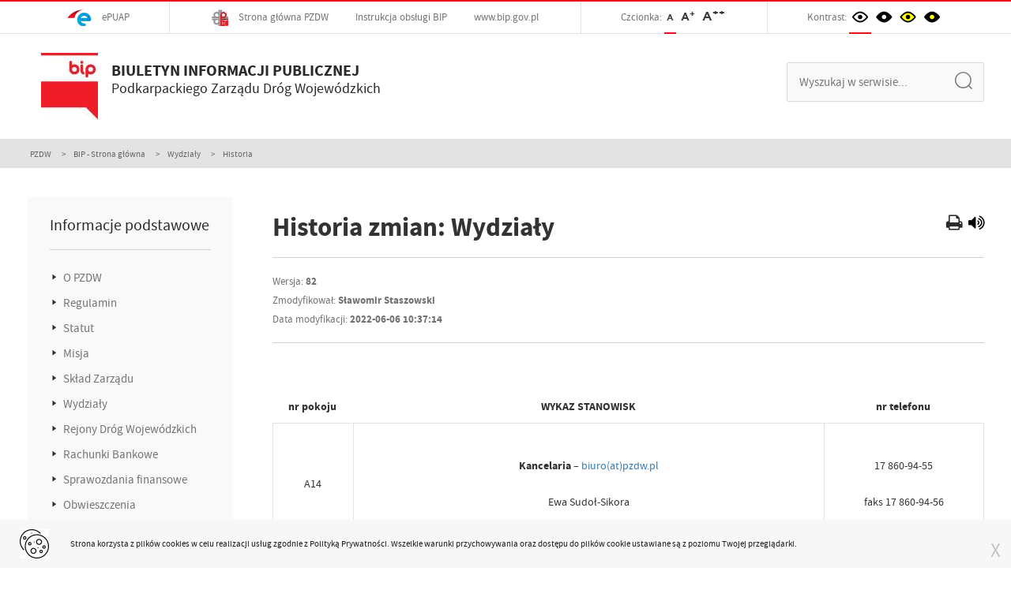

--- FILE ---
content_type: text/html; charset=UTF-8
request_url: https://nowa.pzdw.pl/bip/historia-zmian/82/wydzialy
body_size: 41816
content:
<!DOCTYPE html>
<html lang="pl">
    <head>
        <meta charset="UTF-8">
        
<meta name="description" content=" 
	
		
			
			nr pokoju
			
			
			WYKAZ STANOWISK
			
			
			nr telefonu
			
		
		
			
			A14
			
			
			Kancelaria &ndash; biuro(at... " />

<meta property="og:title" content=" Wydziały " />
<meta property="og:type" content="website" />
<meta property="og:url" content="https://nowa.pzdw.pl/bip/historia-zmian/82/wydzialy" />
<meta property="og:description" content=" 
	
		
			
			nr pokoju
			
			
			WYKAZ STANOWISK
			
			
			nr telefonu
			
		
		
			
			A14
			
			
			Kancelaria &ndash; biuro(at... " />
        <meta name="viewport" content="width=device-width, initial-scale=1">
                <title>
             Wydziały  | Podkarpacki Zarząd Dróg Wojewódzkich
        </title>
        <link rel="shortcut icon" href="https://nowa.pzdw.pl/themes/flatly/favicon.ico">

        <link media="all" type="text/css" rel="stylesheet" href="https://nowa.pzdw.pl/themes/flatly/css/main.css?v=996">

        <link media="all" type="text/css" rel="stylesheet" href="https://nowa.pzdw.pl/themes/flatly/vendor/bootstrap-select/dist/css/bootstrap-select.min.css">

<link media="all" type="text/css" rel="stylesheet" href="https://nowa.pzdw.pl/themes/flatly/vendor/magnific-popup/dist/magnific-popup.css">

    </head>
    <body>
       
        <div class="top bip-top">
    <div class="container media-col media-bip">
        <a href="/bip/elektroniczna-skrzynka-podawcza" class="top-col" title="Elektroniczna Skrzynka Podawcza">
            <img class="top-img" src="/themes/flatly/img/top1.png" alt="Elektroniczna Skrzynka Podawcza" title="Elektroniczna Skrzynka Podawcza"> 
            <span>ePUAP</span>
        </a>
        <div class="top-col bip-after">

            <a href="https://nowa.pzdw.pl" title="Strona główna PZDW"><img class="top-img" src="/themes/flatly/img/bip-home.jpg" alt="Strona główna PZDW" title="Strona główna PZDW"> Strona główna PZDW</a>
            <a href="/bip/instrukcja-obslugi-bip" title="Instrukcja obsługi BIP">Instrukcja obsługi BIP</a>
            <a href="http://www.bip.gov.pl" title="Biuletyn Informacji Publicznej">www.bip.gov.pl</a>
        </div>
        <div class="top-col" style="padding-top: 3px;">
            Czcionka: 
            <a href="#" class="a-font font-1" data-font-size="font-default" title="Ustaw czcionkę podstawową">A</a>
            <a href="#" class="a-font font-2" data-font-size="font-big" title="Ustaw czcionkę powiększoną">A<sup>+</sup></a>
            <a href="#" class="a-font font-3" data-font-size="font-bigger" title="Ustaw czcionkę dużą">A<sup>++</sup></a>
        </div>
        <div class="top-col">
            <span id="kontrast">Kontrast:</span>
            <a href="#" class="a-layout layout layout1" data-layout="layout-default"><img src="/themes/flatly/img/eye1.png" alt="tryb podstawowy" title="Ustaw tryb podstawowy"></a>
            <a href="#" class="a-layout layout layout2" data-layout="layout-default-inverse"><img src="/themes/flatly/img/eye2.png" alt="tryb czarno-biały z wysokim kontrastem" title="Ustaw tryb czarno-biały z wysokim kontrastem"></a>
            <a href="#" class="a-layout layout layout3" data-layout="layout-contrast"><img src="/themes/flatly/img/eye3.png" alt="tryb żółto-czarny z wysokim kontrastem" title="Ustaw tryb żółto-czarny z wysokim kontrastem"></a>
            <a href="#" class="a-layout layout layout4" data-layout="layout-contrast-inverse"><img src="/themes/flatly/img/eye4.png" alt="tryb czarno-żółty z wysokim kontrastem" title="Ustaw tryb czarno-żółty z wysokim kontrastem"></a>
        </div>
    </div>
</div>
<div class="container">
    <div class="bip-subtop">
        <div class="left">
            <div class="col-menu-logo2">
                <a href="/bip" title="Biuletyn Informacji Publicznej PZDW">
                    <img class="img-responsive" style="margin:0 5%;" src="/themes/flatly/img/bip.jpg" alt="logo bip">
                    <p class="bip-text">
                        <b>BIULETYN INFORMACJI PUBLICZNEJ</b>
                    </p>
                    <p>
                        Podkarpackiego Zarządu Dróg Wojewódzkich
                    </p>
                </a>
            </div>
        </div>
        <div class="right">
            <div class="top-search-middle">
                <form method="GET" action="https://nowa.pzdw.pl/searcher/search" accept-charset="UTF-8"><input pattern=".{3,}" title="Minimum 3 znaki" class="search-top-middle searchword-input" required="true" placeholder="Wyszukaj w serwisie..." name="searchword" type="text" value=""><button type="submit" value="Wyszukaj"><i class="icon-szukaj"></i></button>


<input type="hidden" name="is_bip" value="true">


</form>            </div>
        </div>
    </div>
</div>
        <div class="breadcrumb-wrapper">
    <div class="container">
        <ol class="breadcrumb">
            <li>
                <a href="https://nowa.pzdw.pl">
                    PZDW                </a>
            </li>
            <li><a href="/bip">BIP - Strona główna</a></li>
                                    <li><a href="https://nowa.pzdw.pl/bip/wydzialy">Wydziały</a></li>
                                                <li class="active">Historia</li>
                                </ol>
    </div>
</div>
<div class="container">
    <div class="bip-content">
        <div class="row">
            <div class="col-sm-4 col-md-3">
                <div class="left-nav">

    
<ul class="sidebar-nav">
<h4 class="side-menu-title">Informacje podstawowe</h4>
<hr/>
<li ><a href="https://nowa.pzdw.pl/bip/o-pzdw"  target="_self" class=""> O PZDW</a></li>
<li ><a href="https://nowa.pzdw.pl/bip/regulamin"  target="_self" class=""> Regulamin</a></li>
<li ><a href="https://nowa.pzdw.pl/bip/statut"  target="_self" class=""> Statut</a></li>
<li ><a href="https://nowa.pzdw.pl/bip/misja"  target="_self" class=""> Misja</a></li>
<li ><a href="https://nowa.pzdw.pl/bip/sklad-zarzadu"  target="_self" class=""> Skład Zarządu</a></li>
<li ><a href="https://nowa.pzdw.pl/bip/wydzialy"  target="_self" class=""> Wydziały</a></li>
<li ><a href="https://nowa.pzdw.pl/bip/rejony-drog-wojewodzkich"  target="_self" class=""> Rejony Dróg Wojewódzkich</a></li>
<li ><a href="https://nowa.pzdw.pl/bip/rachunki-bankowe"  target="_self" class=""> Rachunki Bankowe</a></li>
<li ><a href="https://nowa.pzdw.pl/bip/sprawozdania-finansowe"  target="_self" class=""> Sprawozdania finansowe</a></li>
<li ><a href="https://nowa.pzdw.pl/bip/obwieszczenia"  target="_self" class=""> Obwieszczenia</a></li>

</ul>


    
<ul class="sidebar-nav">
<h4 class="side-menu-title">Zamówienia publiczne</h4>
<hr/>
<li ><a href="https://nowa.pzdw.pl/zamowienia-o-wartosci-powyzej-130-000-zl"  target="_self" class=""> Zamówienia o wartości powyżej 170 000 zł</a></li>
<li ><a href="https://nowa.pzdw.pl/zamowienia-publiczne/zamowienia-ktorych-wartosc-jest-rowna-lub-nie-przekracza-kwoty-130-000-zl"  target="_self" class=""> Zamówienia, których wartość jest równa lub nie przekracza kwoty 130 000 zł</a></li>
<li ><a href="https://nowa.pzdw.pl/zamowienia-publiczne/plan-postepowan"  target="_self" class=""> Plan postępowań o udzielenie zamówień</a></li>
<li ><a href="https://nowa.pzdw.pl/zamowienia-publiczne/inne-informacje"  target="_self" class=""> Inne informacje dotyczące udzielania zamówień publicznych</a></li>

</ul>


    
<ul class="sidebar-nav">
<h4 class="side-menu-title">Praca</h4>
<hr/>
<li ><a href="https://nowa.pzdw.pl/bip/oferty-pracy"  target="_self" class=""> Oferty pracy</a></li>
<li ><a href="https://nowa.pzdw.pl/bip/oferty-pracy/wyniki-kwalifikacji"  target="_self" class=""> Wyniki kwalifikacji</a></li>
<li ><a href="https://nowa.pzdw.pl/bip/oferty-pracy/wyniki-naboru"  target="_self" class=""> Wyniki naboru</a></li>

</ul>

    
    
<ul class="sidebar-nav">
<h4 class="side-menu-title">Informacja publiczna</h4>
<hr/>
<li ><a href="https://nowa.pzdw.pl/informacja-publiczna"  target="_self" class=""> Udostępnianie informacji publicznej na wniosek</a></li>
<li ><a href="https://nowa.pzdw.pl/ponowne-wykorzystanie-informacji"  target="_self" class=""> Ponowne wykorzystanie informacji</a></li>

</ul>


    
<ul class="sidebar-nav">
<h4 class="side-menu-title">Dostępność</h4>
<hr/>
<li ><a href="https://nowa.pzdw.pl/bip/deklaracja-dostepnosci-bip"  target="_self" class=""> Deklaracja dostępności BIP</a></li>
<li ><a href="https://nowa.pzdw.pl/bip/informacja-dla-gluchych-i-gluchoniewidomych"  target="_self" class=""> Informacja w PJM</a></li>
<li ><a href="https://nowa.pzdw.pl/bip/instrukcja-obslugi-bip"  target="_self" class=""> Instrukcja obsługi BIP</a></li>

</ul>


</div>
<div class="left-nav-mobile hidden visible-xs-block">

    
<select onchange="location = this.value;" class="selectpicker sidebar-nav-mobile">
<option>Informacje podstawowe</option><option value="https://nowa.pzdw.pl/pl/bip/o-pzdw" >O PZDW</option>
<option value="https://nowa.pzdw.pl/pl/bip/regulamin" >Regulamin</option>
<option value="https://nowa.pzdw.pl/pl/bip/statut" >Statut</option>
<option value="https://nowa.pzdw.pl/pl/bip/misja" >Misja</option>
<option value="https://nowa.pzdw.pl/pl/bip/sklad-zarzadu" >Skład Zarządu</option>
<option value="https://nowa.pzdw.pl/pl/bip/wydzialy" >Wydziały</option>
<option value="https://nowa.pzdw.pl/pl/bip/rejony-drog-wojewodzkich" >Rejony Dróg Wojewódzkich</option>
<option value="https://nowa.pzdw.pl/pl/bip/rachunki-bankowe" >Rachunki Bankowe</option>
<option value="https://nowa.pzdw.pl/pl/bip/sprawozdania-finansowe" >Sprawozdania finansowe</option>
<option value="https://nowa.pzdw.pl/pl/bip/obwieszczenia" >Obwieszczenia</option>

</select>


    
<select onchange="location = this.value;" class="selectpicker sidebar-nav-mobile">
<option>Zamówienia publiczne</option><option value="https://nowa.pzdw.pl/pl/zamowienia-o-wartosci-powyzej-130-000-zl" >Zamówienia o wartości powyżej 170 000 zł</option>
<option value="https://nowa.pzdw.pl/zamowienia-publiczne/zamowienia-ktorych-wartosc-jest-rowna-lub-nie-przekracza-kwoty-130-000-zl" >Zamówienia, których wartość jest równa lub nie przekracza kwoty 130 000 zł</option>
<option value="https://nowa.pzdw.pl/zamowienia-publiczne/plan-postepowan" >Plan postępowań o udzielenie zamówień</option>
<option value="https://nowa.pzdw.pl/zamowienia-publiczne/inne-informacje" >Inne informacje dotyczące udzielania zamówień publicznych</option>

</select>


    
<select onchange="location = this.value;" class="selectpicker sidebar-nav-mobile">
<option>Praca</option><option value="https://nowa.pzdw.pl/pl/bip/oferty-pracy" >Oferty pracy</option>
<option value="https://nowa.pzdw.pl/pl/bip/oferty-pracy/wyniki-kwalifikacji" >Wyniki kwalifikacji</option>
<option value="https://nowa.pzdw.pl/pl/bip/oferty-pracy/wyniki-naboru" >Wyniki naboru</option>

</select>

    
    
<ul class="sidebar-nav">
<h4 class="side-menu-title">Informacja publiczna</h4>
<hr/>
<li ><a href="https://nowa.pzdw.pl/informacja-publiczna"  target="_self" class=""> Udostępnianie informacji publicznej na wniosek</a></li>
<li ><a href="https://nowa.pzdw.pl/ponowne-wykorzystanie-informacji"  target="_self" class=""> Ponowne wykorzystanie informacji</a></li>

</ul>

    
    
<select onchange="location = this.value;" class="selectpicker sidebar-nav-mobile">
<option>Dostępność</option><option value="https://nowa.pzdw.pl/pl/bip/deklaracja-dostepnosci-bip" >Deklaracja dostępności BIP</option>
<option value="https://nowa.pzdw.pl/pl/bip/informacja-dla-gluchych-i-gluchoniewidomych" >Informacja w PJM</option>
<option value="https://nowa.pzdw.pl/pl/bip/instrukcja-obslugi-bip" >Instrukcja obsługi BIP</option>

</select>


</div>            </div>
            <div class="col-sm-8 col-md-9" id="printable" >
                <div class="print-bip-btn">
                    <a href="#" title="Drukuj" data-print="printable"><span style="color:#2a2a2a;"><i style="font-size:22px;margin-right:5px;" class="fa fa-print"></i></span></a>


<a href="#" onclick="czytaj('article')" title="Odsłuchaj" id="listenBtn"><i class="fa fa-volume-up" style="font-size:22px; color:black;cursor:pointer;"></i></a>
<span id="speechoperation" style="display:none">

    <a onclick="stop()" title="Zatrzymaj"><i class="fa fa-volume-up" style="font-size:22px; color:red"></i></a>
</span>


<script src="https://code.responsivevoice.org/responsivevoice.js?key=aQvHpU1x"></script>

                </div>
                <h1 class="bip-title">Historia zmian: Wydziały</h1>
                <hr style="border-color:#d0d0d0;">

                <div class="history-preview">
                    <div class="history-preview-description">
                        <p>Wersja: <b>82</b></p>
                                                <p>Zmodyfikował: <b>Sławomir Staszowski</b></p>
                                                <p>Data modyfikacji: <b>2022-06-06 10:37:14</b></p>
                    </div>
                </div>
                <hr>

                <table cellspacing="0">
	<tbody>
		<tr>
			<th>
			<h3 style="text-align:center"><span style="font-size:14px"><strong>nr pokoju</strong></span></h3>
			</th>
			<th>
			<h3 style="text-align:center"><span style="font-size:14px"><strong>WYKAZ STANOWISK</strong></span></h3>
			</th>
			<th>
			<h3 style="text-align:center"><span style="font-size:14px"><strong>nr telefonu</strong></span></h3>
			</th>
		</tr>
		<tr>
			<td>
			<h3 style="text-align:center"><span style="font-size:14px">A14</span></h3>
			</td>
			<td>
			<h3 style="text-align:center"><span style="font-size:14px"><strong>Kancelaria</strong> &ndash; <a href="mailto:biuro@pzdw.pl">biuro(at)pzdw.pl</a></span></h3>

			<h3 style="text-align:center"><span style="font-size:14px">Ewa Sudoł-Sikora</span></h3>
			</td>
			<td>
			<h3 style="text-align:center"><span style="font-size:14px">17 860-94-55</span></h3>

			<h3 style="text-align:center"><span style="font-size:14px">faks 17 860-94-56</span></h3>
			</td>
		</tr>
		<tr>
			<td colspan="3">
			<h3 style="text-align:center"><span style="font-size:14px"><strong>DYREKCJA</strong></span></h3>
			</td>
		</tr>
		<tr>
			<td>
			<h3 style="text-align:center"><span style="font-size:14px">A15</span></h3>
			</td>
			<td>
			<h3 style="text-align:center"><span style="font-size:14px">Piotr Miąso</span></h3>

			<h3 style="text-align:center"><span style="font-size:14px"><strong>Dyrektor Naczelny</strong></span></h3>
			</td>
			<td>
			<h3 style="text-align:center"><span style="font-size:14px">17 860-94-55</span></h3>
			</td>
		</tr>
		<tr>
			<td>
			<h3 style="text-align:center"><span style="font-size:14px">-</span></h3>
			</td>
			<td>
			<h3 style="text-align:center"><span style="font-size:14px">-</span></h3>

			<h3 style="text-align:center"><span style="font-size:14px"><strong>Z-ca Dyrektora ds. Zarządzania Siecią</strong></span></h3>
			</td>
			<td>
			<h3 style="text-align:center"><span style="font-size:14px">17 860-94-55</span></h3>
			</td>
		</tr>
		<tr>
			<td>
			<h3 style="text-align:center"><span style="font-size:14px">A16</span></h3>
			</td>
			<td>
			<h3 style="text-align:center"><span style="font-size:14px">Edyta Łozińska-Zubel</span></h3>

			<h3 style="text-align:center"><span style="font-size:14px"><strong>Z-ca Dyrektora ds. Realizacji Inwestycji</strong></span></h3>
			</td>
			<td>
			<h3 style="text-align:center"><span style="font-size:14px">17 860-94-55</span></h3>
			</td>
		</tr>
		<tr>
			<td style="text-align:center">
			<h3><span style="font-size:14px">A17</span></h3>
			</td>
			<td>
			<h3 style="text-align:center"><span style="font-size:14px">Krzysztof Siwek</span></h3>

			<h3 style="text-align:center"><span style="font-size:14px"><strong>Z-ca Dyrektora ds. Przygotowania Inwestycji</strong></span></h3>
			</td>
			<td style="text-align:center">
			<h3><span style="font-size:14px">17 860-94-55</span></h3>
			</td>
		</tr>
		<tr>
			<td>
			<h3 style="text-align:center"><span style="font-size:14px">A23</span></h3>
			</td>
			<td>
			<h3 style="text-align:center"><span style="font-size:14px">Ewa Dobrowolska</span></h3>

			<h3 style="text-align:center"><span style="font-size:14px"><strong>Gł&oacute;wny Księgowy</strong></span></h3>
			</td>
			<td>
			<h3 style="text-align:center"><span style="font-size:14px">17 860-94-92</span></h3>
			</td>
		</tr>
		<tr>
			<td colspan="3">
			<h3 style="text-align:center"><span style="font-size:14px"><strong>SAMODZIELNE STANOWISKA</strong></span></h3>
			</td>
		</tr>
		<tr>
			<td>
			<h3 style="text-align:center"><span style="font-size:14px">A8</span></h3>
			</td>
			<td>
			<h3 style="text-align:center"><span style="font-size:14px">Piotr Majewski <a href="mailto:bhp@pzdw.pl">bhp(at)pzdw.pl</a></span></h3>

			<h3 style="text-align:center"><span style="font-size:14px"><strong>Stanowisko ds. BHP</strong></span></h3>
			</td>
			<td>
			<h3 style="text-align:center"><span style="font-size:14px">17 860-94-83</span></h3>
			</td>
		</tr>
		<tr>
			<td>
			<h3 style="text-align:center"><span style="font-size:14px">A21</span></h3>
			</td>
			<td>
			<h3 style="text-align:center"><span style="font-size:14px">Aldona Gujda <a href="mailto:rzecznik@pzdw.pl">rzecznik(at)pzdw.pl</a></span></h3>

			<h3 style="text-align:center"><span style="font-size:14px"><strong>Stanowisko ds. Informacji Publicznej</strong></span></h3>
			</td>
			<td>
			<h3 style="text-align:center"><span style="font-size:14px">17 860-94-81</span></h3>
			</td>
		</tr>
		<tr>
			<td>
			<h3 style="text-align:center"><span style="font-size:14px">A21</span></h3>
			</td>
			<td>
			<h3 style="text-align:center"><span style="font-size:14px">Grzegorz Rędziniak <a href="mailto:grzegorz.redziniak@pzdw.pl">grzegorz.redziniak(at)pzdw.pl</a></span></h3>

			<h3 style="text-align:center"><span style="font-size:14px"><strong>Stanowisko ds. Audytu Wewnętrznego</strong></span></h3>
			</td>
			<td>
			<h3 style="text-align:center"><span style="font-size:14px">17 860-94-81</span></h3>
			</td>
		</tr>
		<tr>
			<td>
			<h3 style="text-align:center"><span style="font-size:14px">A20</span></h3>
			</td>
			<td>
			<h3 style="text-align:center"><span style="font-size:14px">Tadeusz Mach <a href="mailto:tajna@pzdw.pl">tajna(at)pzdw.pl</a></span></h3>

			<h3 style="text-align:center"><span style="font-size:14px"><strong>Stanowisko ds. Obronnych, Zarządzania Kryzysowego,<br />
			Ochrony Ludności, Obrony Cywilnej<br />
			i Ochrony Informacji Niejawnych</strong></span></h3>
			</td>
			<td>
			<h3 style="text-align:center"><span style="font-size:14px">17 860-94-97</span></h3>
			</td>
		</tr>
		<tr>
			<td colspan="3">
			<h3 style="text-align:center"><span style="font-size:14px"><strong>SEKCJE</strong></span></h3>
			</td>
		</tr>
		<tr>
			<td>
			<h3 style="text-align:center"><span style="font-size:14px">A27</span></h3>
			</td>
			<td>
			<h3 style="text-align:center"><span style="font-size:14px"><strong>Sekcja Prawna</strong> <a href="mailto:prawny@pzdw.pl">prawny(at)pzdw.pl</a></span></h3>

			<h3 style="text-align:center"><span style="font-size:14px">Arkadiusz Kopczyk,&nbsp;Monika Pig&oacute;ra-Bieniek</span></h3>
			</td>
			<td>
			<h3 style="text-align:center"><span style="font-size:14px">17 860-94-61</span></h3>
			</td>
		</tr>
		<tr>
			<td>
			<h3 style="text-align:center"><span style="font-size:14px">A6</span></h3>
			</td>
			<td>
			<h3 style="text-align:center"><span style="font-size:14px"><strong>Sekcja Informatyczna</strong> <a href="mailto:it@pzdw.pl">it(at)pzdw.pl</a></span></h3>

			<h3 style="text-align:center"><span style="font-size:14px">Kierownik &ndash; Jacek Bieniasz</span></h3>
			</td>
			<td>
			<h3 style="text-align:center"><span style="font-size:14px">17 860-94-52</span></h3>
			</td>
		</tr>
		<tr>
			<td>
			<h3 style="text-align:center"><span style="font-size:14px">B12</span></h3>
			</td>
			<td>
			<h3 style="text-align:center"><span style="font-size:14px"><strong>Sekcja ds. Dofinansowań i Rozliczeń</strong> <a href="mailto:sdr@pzdw.pl">sdr(at)pzdw.pl</a></span></h3>

			<h3 style="text-align:center"><span style="font-size:14px">Kierownik &ndash; Joanna Peszko</span></h3>
			</td>
			<td>
			<h3 style="text-align:center"><span style="font-size:14px">17 860-94-68</span></h3>
			</td>
		</tr>
		<tr>
			<td colspan="3">
			<h3 style="text-align:center"><span style="font-size:14px"><strong>WYDZIAŁY</strong></span></h3>
			</td>
		</tr>
		<tr>
			<td>
			<h3 style="text-align:center"><span style="font-size:14px">B4</span></h3>
			</td>
			<td>
			<h3 style="text-align:center"><span style="font-size:14px"><strong>Wydział Kadr i Płac</strong> <a href="mailto:kadry@pzdw.pl">kadry(at)pzdw.pl</a></span></h3>

			<h3 style="text-align:center"><span style="font-size:14px">Naczelnik &ndash; Ewa Mach</span></h3>
			</td>
			<td>
			<h3 style="text-align:center"><span style="font-size:14px">17 860-94-54</span></h3>
			</td>
		</tr>
		<tr>
			<td>
			<h3 style="text-align:center"><span style="font-size:14px">A2</span></h3>
			</td>
			<td>
			<h3 style="text-align:center"><span style="font-size:14px"><strong>Wydział Inżynierii Ruchu</strong> <a href="mailto:wr@pzdw.pl">wr(at)pzdw.pl</a></span></h3>

			<h3 style="text-align:center"><span style="font-size:14px">Naczelnik &ndash; Bartosz Rykała</span></h3>
			</td>
			<td>
			<h3 style="text-align:center"><span style="font-size:14px">17 860-94-58</span></h3>
			</td>
		</tr>
		<tr>
			<td>
			<h3 style="text-align:center"><span style="font-size:14px">A9</span></h3>
			</td>
			<td>
			<h3 style="text-align:center"><span style="font-size:14px"><strong>Wydział Dr&oacute;g</strong> <a href="mailto:drogi@pzdw.pl">drogi(at)pzdw.pl</a></span></h3>

			<h3 style="text-align:center"><span style="font-size:14px">Naczelnik &ndash; Piotr Więcek</span></h3>
			</td>
			<td>
			<h3 style="text-align:center"><span style="font-size:14px">17 860-94-79</span></h3>
			</td>
		</tr>
		<tr>
			<td>
			<h3 style="text-align:center"><span style="font-size:14px">A29</span></h3>
			</td>
			<td>
			<h3 style="text-align:center"><span style="font-size:14px"><strong>Wydział Ochrony Środowiska</strong> <a href="mailto:wos@pzdw.pl">wos(at)pzdw.pl</a></span></h3>

			<h3 style="text-align:center"><span style="font-size:14px">Naczelnik &ndash; Edyta Trzyna</span></h3>
			</td>
			<td>
			<h3 style="text-align:center"><span style="font-size:14px">17 860-94-71</span></h3>
			</td>
		</tr>
		<tr>
			<td>
			<h3 style="text-align:center"><span style="font-size:14px">A5</span></h3>
			</td>
			<td>
			<h3 style="text-align:center"><span style="font-size:14px"><strong>Wydział Most&oacute;w</strong> <a href="mailto:mosty@pzdw.pl">mosty(at)pzdw.pl</a></span></h3>

			<h3 style="text-align:center"><span style="font-size:14px">Naczelnik &ndash; Maciej Wielgosz</span></h3>
			</td>
			<td>
			<h3 style="text-align:center"><span style="font-size:14px">17 860-94-76</span></h3>
			</td>
		</tr>
		<tr>
			<td>
			<h3 style="text-align:center"><span style="font-size:14px">A12</span></h3>
			</td>
			<td>
			<h3 style="text-align:center"><span style="font-size:14px"><strong>Wydział Planowania</strong> <a href="mailto:wp@pzdw.pl">wp(at)pzdw.pl</a></span></h3>

			<h3 style="text-align:center"><span style="font-size:14px">Naczelnik &ndash; Artur Wierzbicki</span></h3>
			</td>
			<td>
			<h3 style="text-align:center"><span style="font-size:14px">17 860-94-78</span></h3>
			</td>
		</tr>
		<tr>
			<td>
			<h3 style="text-align:center"><span style="font-size:14px">B7</span></h3>
			</td>
			<td>
			<h3 style="text-align:center"><span style="font-size:14px"><strong>Wydział Dokumentacji</strong> <a href="mailto:wdt@pzdw.pl">wdt(at)pzdw.pl</a></span></h3>

			<h3 style="text-align:center"><span style="font-size:14px">Naczelnik &ndash; Jakub Frankowski</span></h3>
			</td>
			<td>
			<h3 style="text-align:center"><span style="font-size:14px">17 860-94-77</span></h3>
			</td>
		</tr>
		<tr>
			<td>
			<h3 style="text-align:center"><span style="font-size:14px">A4</span></h3>
			</td>
			<td>
			<h3 style="text-align:center"><span style="font-size:14px"><strong>Wydział Nieruchomości</strong> <a href="mailto:wn@pzdw.pl">wn(at)pzdw.pl</a></span></h3>

			<h3 style="text-align:center"><span style="font-size:14px">Naczelnik &ndash; Grzegorz Nosek</span></h3>
			</td>
			<td>
			<h3 style="text-align:center"><span style="font-size:14px">17 860-94-62</span></h3>
			</td>
		</tr>
		<tr>
			<td>
			<h3 style="text-align:center"><span style="font-size:14px">A24</span></h3>
			</td>
			<td>
			<h3 style="text-align:center"><span style="font-size:14px"><strong>Wydział Zam&oacute;wień Publicznych</strong> <a href="mailto:wzp@pzdw.pl">wzp(at)pzdw.pl</a></span></h3>

			<h3 style="text-align:center"><span style="font-size:14px">Naczelnik &ndash; Mariusz G&oacute;rak</span></h3>
			</td>
			<td>
			<h3 style="text-align:center"><span style="font-size:14px">17 860-94-90</span></h3>
			</td>
		</tr>
		<tr>
			<td>
			<h3 style="text-align:center"><span style="font-size:14px">B5</span></h3>
			</td>
			<td>
			<h3 style="text-align:center"><span style="font-size:14px"><strong>Wydział Inwestycji Jednorocznych</strong> <a href="mailto:wj@pzdw.pl">wj(at)pzdw.pl</a></span></h3>

			<h3 style="text-align:center"><span style="font-size:14px">Naczelnik &ndash; Bogusław Gotkowski</span></h3>
			</td>
			<td>
			<h3 style="text-align:center"><span style="font-size:14px">17 860-94-82</span></h3>
			</td>
		</tr>
		<tr>
			<td>
			<h3 style="text-align:center"><span style="font-size:14px">B11</span></h3>
			</td>
			<td>
			<h3 style="text-align:center"><span style="font-size:14px"><strong>Wydział Inwestycji Wieloletnich</strong> <a href="mailto:wi@pzdw.pl">wi(at)pzdw.pl</a></span></h3>

			<h3 style="text-align:center"><span style="font-size:14px">Naczelnik &ndash; Edyta Leniart-Bukała</span></h3>
			</td>
			<td>
			<h3 style="text-align:center"><span style="font-size:14px">17 860-94-74</span></h3>
			</td>
		</tr>
		<tr>
			<td>
			<h3 style="text-align:center"><span style="font-size:14px">A18</span></h3>
			</td>
			<td>
			<h3 style="text-align:center"><span style="font-size:14px"><strong>Wydział Finansowo - Księgowy</strong> <a href="mailto:ksiegowosc@pzdw.pl">ksiegowosc(at)pzdw.pl</a></span></h3>

			<h3 style="text-align:center"><span style="font-size:14px">Naczelnik &ndash; Agnieszka Wierzbińska</span></h3>
			</td>
			<td>
			<h3 style="text-align:center"><span style="font-size:14px">17 860-94-67</span></h3>
			</td>
		</tr>
		<tr>
			<td>
			<h3 style="text-align:center"><span style="font-size:14px">A8</span></h3>
			</td>
			<td>
			<h3 style="text-align:center"><span style="font-size:14px"><strong>Wydział Administracji</strong> <a href="mailto:wa@pzdw.pl">wa(at)pzdw.pl</a></span></h3>

			<h3 style="text-align:center"><span style="font-size:14px">Naczelnik &ndash; Jerzy Osak</span></h3>
			</td>
			<td>
			<h3 style="text-align:center"><span style="font-size:14px">17 860-94-83</span></h3>
			</td>
		</tr>
		<tr>
			<td>
			<h3 style="text-align:center"><span style="font-size:14px">B14</span></h3>
			</td>
			<td>
			<h3 style="text-align:center"><span style="font-size:14px"><strong>Wydział Tras Rowerowych</strong>&nbsp;<a href="mailto:trasy.rowerowe@pzdw.pl">trasy.rowerowe(at)pzdw.pl</a></span></h3>

			<h3 style="text-align:center"><span style="font-size:14px">Naczelnik &ndash; Łukasz Andres</span></h3>
			</td>
			<td>
			<h3 style="text-align:center"><span style="font-size:14px">17 860-94-96</span></h3>
			</td>
		</tr>
		<tr>
			<td>
			<h3 style="text-align:center">&nbsp;</h3>
			</td>
			<td>
			<h3 style="text-align:center"><span style="font-size:14px"><strong>ZIMOWE UTRZYMANIE DR&Oacute;G</strong></span></h3>

			<h3 style="text-align:center"><span style="font-size:14px">&nbsp;<a href="mailto:zima@pzdw.pl">zima(at)pzdw.pl</a></span></h3>
			</td>
			<td>
			<h3 style="text-align:center"><span style="font-size:14px">17 860-94-94</span></h3>

			<h3 style="text-align:center"><span style="font-size:14px">faks 17 860-94-60</span></h3>
			</td>
		</tr>
	</tbody>
</table>

<h3><span style="font-size:14px">Adresy e-mail zabezpieczone przed spamem - należy zamienić (at) na @</span></h3>

<hr>
 
            </div>
        </div>
    </div>
</div>

        <footer>
    <div class="container">
        <div class="row">
            <div class="footer-top">
                <div class="col-md-6">
                    <div class="row">
                        <div class="col-sm-6">
                            <p class="footer-light">Podkarpacki Zarząd Dróg Wojewódzkich <br>w Rzeszowie</p>

                            <p class="footer-light">ul. T. Boya Żeleńskiego 19a, 35-105 Rzeszów<br />
                                                    NIP: 813-29-37-794</p>
                        </div>

                        <div class="col-sm-6">
                            <p class="footer-light">Kontakt<br />

                            	tel. 17 860-94-50; fax. 17 860-94-56<br />
                                email: <a href="mailto:biuro@pzdw.pl">biuro@pzdw.pl</a><br />
                                ePUAP: /PZDWRzeszow/SkrytkaESP<br />
				ADE: AE:PL-98357-92897-WWHWH-31</p>
                        </div>
                    </div>

                    <p class="footer-light">Przyjmujemy interesantów od poniedziałku do piątku w godzinach od 7.00 do 15.00</p>
                </div>
                <div class="col-md-6">
                    <div class="row">
                        <div class="col-sm-4">
                            <div class="footer-map">
                                <a href="https://nowa.pzdw.pl/kontakt" title="Kontakt"><i class="icon-jak-dojechac"></i>
                                    <p>Sprawdź jak dojechać</p>
                                </a>
                            </div>
                        </div>
                        <div class="col-sm-4">
                            <div class="footer-mail">
                                <a href="https://poczta.itl.pl" target="_blank" title="Poczta www"><i class="icon-poczta"></i>
                                    <p>Poczta www</p>
                                </a>
                            </div>
                        </div>
                        <div class="col-sm-4">
                            <div class="footer-mail">
                                <a href="https://www.facebook.com/PZDWwRzeszowie" target="_blank" title="Facebook"><i class="icon-facebook-official"></i>
                                    <p>Facebook</p>
                                </a>
                            </div>
                        </div>
                    </div>
                </div>
            </div>
        </div>
        <div class="partners-background">
            <div class="partners">
                <div class="partner-slider">
                                        <div class="slide">
                        <a href="http://www.podkarpackie.pl/">
                            <img class="img-responsive" src="https://nowa.pzdw.pl/assets/media/podkarpackie-logo_semiThumb.png" alt="logo slider">
                        </a>
                    </div>
                                        <div class="slide">
                        <a href="https://www.rpo.podkarpackie.pl/">
                            <img class="img-responsive" src="https://nowa.pzdw.pl/assets/media/rpo_semiThumb.jpg" alt="logo slider">
                        </a>
                    </div>
                                        <div class="slide">
                        <a href="https://www.polskawschodnia.gov.pl/">
                            <img class="img-responsive" src="https://nowa.pzdw.pl/assets/media/popw_semiThumb.jpg" alt="logo slider">
                        </a>
                    </div>
                                        <div class="slide">
                        <a href="https://pl.plsk.eu/">
                            <img class="img-responsive" src="https://nowa.pzdw.pl/assets/media/polska-slowacja-logotypy_semiThumb.jpg" alt="logo slider">
                        </a>
                    </div>
                                        <div class="slide">
                        <a href="https://www.gov.pl/web/inwestycje-rozwoj/mosty-dla-regionow">
                            <img class="img-responsive" src="https://nowa.pzdw.pl/assets/media/mosty_semiThumb.jpg" alt="logo slider">
                        </a>
                    </div>
                                        <div class="slide">
                        <a href="https://coebank.org/">
                            <img class="img-responsive" src="https://nowa.pzdw.pl/assets/media/ceb/ceb-60_semiThumb.png" alt="logo slider">
                        </a>
                    </div>
                                        <div class="slide">
                        <a href="https://www.pbu2020.eu/pl">
                            <img class="img-responsive" src="https://nowa.pzdw.pl/assets/media/pl-by-ua-thumb_semiThumb.png" alt="logo slider">
                        </a>
                    </div>
                                        <div class="slide">
                        <a href="https://www.gov.pl/web/infrastruktura/rzadowy-fundusz-rozwoju-drog---dawniej-fundusz-drog-samorzadowych">
                            <img class="img-responsive" src="https://nowa.pzdw.pl/assets/media/rfrd_semiThumb.png" alt="logo slider">
                        </a>
                    </div>
                                        <div class="slide">
                        <a href="https://www.gov.pl/web/premier/rzadowy-fundusz-inwestycji-lokalnych">
                            <img class="img-responsive" src="https://nowa.pzdw.pl/assets/media/rfil_semiThumb.png" alt="logo slider">
                        </a>
                    </div>
                                    </div>
            </div>
        </div>
        <hr style="opacity: 0.5;">
        <div class="footer-bottom">
            <div class="hidden visible-md-block visible-lg-block realization">
                <p>PODKARPACKI ZARZĄD DRÓG WOJEWÓDZKICH W RZESZOWIE<br/>
                    Projekt i realizacja: <a href="http://www.moonbite.pl" target="_blank">moonbite.pl</a><br/>
                    <a href="https://responsivevoice.org" target="_blank">responsivevoice.org</a></p>
            </div>
            <div class="footer-list">
                <a href="/bip/mapa-strony" title="Mapa Strony">Mapa strony</a>
                <a href="https://nowa.pzdw.pl/deklaracja-dostepnosci" title="Deklaracja dostępności">Deklaracja dostępności</a>
                <a href="https://nowa.pzdw.pl/bip/polityka-prywatnosci" title="Polityka prywatności">Polityka prywatności</a>
            </div>
            <div class="hidden visible-xs-block visible-sm-block realization">
                <p>PODKARPACKI ZARZĄD DRÓG WOJEWÓDZKICH W RZESZOWIE<br/>
                    Projekt i realizacja: <a href="http://www.moonbite.pl" target="_blank">moonbite.pl</a><br/>
                    <a href="https://responsivevoice.org" target="_blank">responsivevoice.org</a></p>
            </div>
        </div>
    </div>
</footer>
        <!--<div class="social-media">
        <div class="link">
        <a href="https://www.facebook.com/PZDWwRzeszowie" target="_blank"><i class="fa fa-facebook-official" aria-hidden="true"></i></a>
    </div>
        
        <div class="link">
        <a href="https://twitter.com/" target="_blank"><i class="fa fa-twitter-square" aria-hidden="true"></i></a>
    </div>
        
        <div class="link">
        <a href="https://www.instagram.com/" target="_blank"><i class="fa fa-instagram" aria-hidden="true"></i></a>
    </div>
        
        <div class="link">
        <a href="https://pl.pinterest.com/" target="_blank"><i class="fa fa-pinterest-square" aria-hidden="true"></i></a>
    </div>
        
        <div class="link">
        <a href="https://pl.pinterest.com/" target="_blank"><i class="fa fa-google-plus-square" aria-hidden="true"></i></a>
    </div>
    </div>-->

                <div class="cookie-alert">
        <div class="cookie-content">
            <div class="pull-right"><a class="cookie-button-accept">X</a></div>
            <div class="cookie-icon"> 
                <img src="https://nowa.pzdw.pl/themes/flatly/img/cookie.jpg" alt="cookie" style="width: 37px;height: 37px;">
            </div>

            <div class="cookie-body">
                Strona korzysta z plików <a href="http://support.google.com/chrome/bin/answer.py?hl=pl&amp;answer=95647" target="_blank">cookies</a> w celu realizacji usług zgodnie z <a href="http://www.pzdw.pl/bip/polityka-prywatnosci" target="_blank">Polityką Prywatności</a>. 
                Wszelkie warunki przychowywania oraz dostępu do plików cookie ustawiane są z poziomu Twojej przeglądarki.
            </div>
        </div>
    </div>
</div>
          
        <script src="https://nowa.pzdw.pl/themes/flatly/js/all.js"></script>

            <script src="https://cdnjs.cloudflare.com/ajax/libs/jquery-cookie/1.4.1/jquery.cookie.min.js"></script>
    <script>
        $('.cookie-button-accept').click(function () {
            $('.cookie-alert').hide("slow");
            $.cookie('cookie-alert', 'accepted', {expires: 7});
        });
    </script>
<script src="https://nowa.pzdw.pl/themes/flatly/vendor/bootstrap-select/dist/js/bootstrap-select.min.js"></script>



<script>
    $('.default-slider').slick({
        dots: false,
        infinite: true,
        speed: 300,
        slidesToShow: 4,
        slidesToScroll: 1,
        nextArrow: '<button type="button" class="slick-next"><i class="icon-right-open"></i></button>',
        prevArrow: '<button type="button" class="slick-prev"><i class="icon-left-open"></i></button>',
        responsive: [
            {
                breakpoint: 1024,
                settings: {
                    slidesToShow: 3,
                    slidesToScroll: 1,
                    infinite: true,
                    dots: false
                }
            },
            {
                breakpoint: 600,
                settings: {
                    slidesToShow: 2,
                    slidesToScroll: 1
                }
            },
            {
                breakpoint: 480,
                settings: {
                    slidesToShow: 1,
                    slidesToScroll: 1
                }
            }
        ]
    });
</script>
    <script>

        var element = document.getElementById('czytane');

        console.log('element', element)

        if (!element) {
            element = document.getElementById('printable');
        }

        var text = element.innerText;

        function czytaj(obj) {
            
            $("#listenBtn").hide();
            $("#speechoperation").show();

            responsiveVoice.speak($(element).text(), 'Polish Female');
        };

        function stop() {
            $("#listenBtn").show();
            $("#speechoperation").hide();
            responsiveVoice.cancel();
        };

    </script>

        <script>
            $('.partner-slider').slick({
                dots: false,
                infinite: true,
                speed: 300,
                slidesToShow: 5,
                slidesToScroll: 1,
                nextArrow: '<button type="button" class="slick-next"><i class="icon-right-open"></i></button>',
                prevArrow: '<button type="button" class="slick-prev"><i class="icon-left-open"></i></button>',
                responsive: [
                    {
                        breakpoint: 1024,
                        settings: {
                            slidesToShow: 3,
                            slidesToScroll: 3,
                            infinite: true,
                            dots: false
                        }
                    },
                    {
                        breakpoint: 600,
                        settings: {
                            slidesToShow: 2,
                            slidesToScroll: 2
                        }
                    },
                    {
                        breakpoint: 480,
                        settings: {
                            slidesToShow: 1,
                            slidesToScroll: 1
                        }
                    }
                    // You can unslick at a given breakpoint now by adding:
                    // settings: "unslick"
                    // instead of a settings object
                ]
            });
        </script>
                    <script>
  (function(i,s,o,g,r,a,m){i['GoogleAnalyticsObject']=r;i[r]=i[r]||function(){
  (i[r].q=i[r].q||[]).push(arguments)},i[r].l=1*new Date();a=s.createElement(o),
  m=s.getElementsByTagName(o)[0];a.async=1;a.src=g;m.parentNode.insertBefore(a,m)
  })(window,document,'script','https://www.google-analytics.com/analytics.js','ga');

  ga('create', 'UA-89657734-1', 'auto');
  ga('send', 'pageview');

</script>

            </body>
</html>


--- FILE ---
content_type: text/css
request_url: https://nowa.pzdw.pl/themes/flatly/css/main.css?v=996
body_size: 319464
content:
/*!
 * Bootstrap v3.3.7 (http://getbootstrap.com)
 * Copyright 2011-2016 Twitter, Inc.
 * Licensed under MIT (https://github.com/twbs/bootstrap/blob/master/LICENSE)
 */
/*! normalize.css v3.0.3 | MIT License | github.com/necolas/normalize.css */
@import "../vendor/sweetalert2/dist/sweetalert2.min.css";
@import "../vendor/slick-carousel/slick/slick-theme.css";
@import "../fonts/fontello/css/fontello.css";
html {
  font-family: sans-serif;
  -ms-text-size-adjust: 100%;
  -webkit-text-size-adjust: 100%;
}
body {
  margin: 0;
}
article,
aside,
details,
figcaption,
figure,
footer,
header,
hgroup,
main,
menu,
nav,
section,
summary {
  display: block;
}
audio,
canvas,
progress,
video {
  display: inline-block;
  vertical-align: baseline;
}
audio:not([controls]) {
  display: none;
  height: 0;
}
[hidden],
template {
  display: none;
}
a {
  background-color: transparent;
}
a:active,
a:hover {
  outline: 0;
}
abbr[title] {
  border-bottom: 1px dotted;
}
b,
strong {
  font-weight: bold;
}
dfn {
  font-style: italic;
}
h1 {
  font-size: 2em;
  margin: 0.67em 0;
}
mark {
  background: #ff0;
  color: #000;
}
small {
  font-size: 80%;
}
sub,
sup {
  font-size: 75%;
  line-height: 0;
  position: relative;
  vertical-align: baseline;
}
sup {
  top: -0.5em;
}
sub {
  bottom: -0.25em;
}
img {
  border: 0;
}
svg:not(:root) {
  overflow: hidden;
}
figure {
  margin: 1em 40px;
}
hr {
  box-sizing: content-box;
  height: 0;
}
pre {
  overflow: auto;
}
code,
kbd,
pre,
samp {
  font-family: monospace, monospace;
  font-size: 1em;
}
button,
input,
optgroup,
select,
textarea {
  color: inherit;
  font: inherit;
  margin: 0;
}
button {
  overflow: visible;
}
button,
select {
  text-transform: none;
}
button,
html input[type="button"],
input[type="reset"],
input[type="submit"] {
  -webkit-appearance: button;
  cursor: pointer;
}
button[disabled],
html input[disabled] {
  cursor: default;
}
button::-moz-focus-inner,
input::-moz-focus-inner {
  border: 0;
  padding: 0;
}
input {
  line-height: normal;
}
input[type="checkbox"],
input[type="radio"] {
  box-sizing: border-box;
  padding: 0;
}
input[type="number"]::-webkit-inner-spin-button,
input[type="number"]::-webkit-outer-spin-button {
  height: auto;
}
input[type="search"] {
  -webkit-appearance: textfield;
  box-sizing: content-box;
}
input[type="search"]::-webkit-search-cancel-button,
input[type="search"]::-webkit-search-decoration {
  -webkit-appearance: none;
}
fieldset {
  border: 1px solid #c0c0c0;
  margin: 0 2px;
  padding: 0.35em 0.625em 0.75em;
}
legend {
  border: 0;
  padding: 0;
}
textarea {
  overflow: auto;
}
optgroup {
  font-weight: bold;
}
table {
  border-collapse: collapse;
  border-spacing: 0;
}
td,
th {
  padding: 0;
}
/*! Source: https://github.com/h5bp/html5-boilerplate/blob/master/src/css/main.css */
@media print {
  *,
  *:before,
  *:after {
    background: transparent !important;
    color: #000 !important;
    box-shadow: none !important;
    text-shadow: none !important;
  }
  a,
  a:visited {
    text-decoration: underline;
  }
  a[href]:after {
    content: " (" attr(href) ")";
  }
  abbr[title]:after {
    content: " (" attr(title) ")";
  }
  a[href^="#"]:after,
  a[href^="javascript:"]:after {
    content: "";
  }
  pre,
  blockquote {
    border: 1px solid #999;
    page-break-inside: avoid;
  }
  thead {
    display: table-header-group;
  }
  tr,
  img {
    page-break-inside: avoid;
  }
  img {
    max-width: 100% !important;
  }
  p,
  h2,
  h3 {
    orphans: 3;
    widows: 3;
  }
  h2,
  h3 {
    page-break-after: avoid;
  }
  .navbar {
    display: none;
  }
  .btn > .caret,
  .dropup > .btn > .caret {
    border-top-color: #000 !important;
  }
  .label {
    border: 1px solid #000;
  }
  .table {
    border-collapse: collapse !important;
  }
  .table td,
  .table th {
    background-color: #fff !important;
  }
  .table-bordered th,
  .table-bordered td {
    border: 1px solid #ddd !important;
  }
}
@font-face {
  font-family: 'Glyphicons Halflings';
  src: url('../fonts/glyphicons-halflings-regular.eot');
  src: url('../fonts/glyphicons-halflings-regular.eot?#iefix') format('embedded-opentype'), url('../fonts/glyphicons-halflings-regular.woff2') format('woff2'), url('../fonts/glyphicons-halflings-regular.woff') format('woff'), url('../fonts/glyphicons-halflings-regular.ttf') format('truetype'), url('../fonts/glyphicons-halflings-regular.svg#glyphicons_halflingsregular') format('svg');
}
.glyphicon {
  position: relative;
  top: 1px;
  display: inline-block;
  font-family: 'Glyphicons Halflings';
  font-style: normal;
  font-weight: normal;
  line-height: 1;
  -webkit-font-smoothing: antialiased;
  -moz-osx-font-smoothing: grayscale;
}
.glyphicon-asterisk:before {
  content: "\002a";
}
.glyphicon-plus:before {
  content: "\002b";
}
.glyphicon-euro:before,
.glyphicon-eur:before {
  content: "\20ac";
}
.glyphicon-minus:before {
  content: "\2212";
}
.glyphicon-cloud:before {
  content: "\2601";
}
.glyphicon-envelope:before {
  content: "\2709";
}
.glyphicon-pencil:before {
  content: "\270f";
}
.glyphicon-glass:before {
  content: "\e001";
}
.glyphicon-music:before {
  content: "\e002";
}
.glyphicon-search:before {
  content: "\e003";
}
.glyphicon-heart:before {
  content: "\e005";
}
.glyphicon-star:before {
  content: "\e006";
}
.glyphicon-star-empty:before {
  content: "\e007";
}
.glyphicon-user:before {
  content: "\e008";
}
.glyphicon-film:before {
  content: "\e009";
}
.glyphicon-th-large:before {
  content: "\e010";
}
.glyphicon-th:before {
  content: "\e011";
}
.glyphicon-th-list:before {
  content: "\e012";
}
.glyphicon-ok:before {
  content: "\e013";
}
.glyphicon-remove:before {
  content: "\e014";
}
.glyphicon-zoom-in:before {
  content: "\e015";
}
.glyphicon-zoom-out:before {
  content: "\e016";
}
.glyphicon-off:before {
  content: "\e017";
}
.glyphicon-signal:before {
  content: "\e018";
}
.glyphicon-cog:before {
  content: "\e019";
}
.glyphicon-trash:before {
  content: "\e020";
}
.glyphicon-home:before {
  content: "\e021";
}
.glyphicon-file:before {
  content: "\e022";
}
.glyphicon-time:before {
  content: "\e023";
}
.glyphicon-road:before {
  content: "\e024";
}
.glyphicon-download-alt:before {
  content: "\e025";
}
.glyphicon-download:before {
  content: "\e026";
}
.glyphicon-upload:before {
  content: "\e027";
}
.glyphicon-inbox:before {
  content: "\e028";
}
.glyphicon-play-circle:before {
  content: "\e029";
}
.glyphicon-repeat:before {
  content: "\e030";
}
.glyphicon-refresh:before {
  content: "\e031";
}
.glyphicon-list-alt:before {
  content: "\e032";
}
.glyphicon-lock:before {
  content: "\e033";
}
.glyphicon-flag:before {
  content: "\e034";
}
.glyphicon-headphones:before {
  content: "\e035";
}
.glyphicon-volume-off:before {
  content: "\e036";
}
.glyphicon-volume-down:before {
  content: "\e037";
}
.glyphicon-volume-up:before {
  content: "\e038";
}
.glyphicon-qrcode:before {
  content: "\e039";
}
.glyphicon-barcode:before {
  content: "\e040";
}
.glyphicon-tag:before {
  content: "\e041";
}
.glyphicon-tags:before {
  content: "\e042";
}
.glyphicon-book:before {
  content: "\e043";
}
.glyphicon-bookmark:before {
  content: "\e044";
}
.glyphicon-print:before {
  content: "\e045";
}
.glyphicon-camera:before {
  content: "\e046";
}
.glyphicon-font:before {
  content: "\e047";
}
.glyphicon-bold:before {
  content: "\e048";
}
.glyphicon-italic:before {
  content: "\e049";
}
.glyphicon-text-height:before {
  content: "\e050";
}
.glyphicon-text-width:before {
  content: "\e051";
}
.glyphicon-align-left:before {
  content: "\e052";
}
.glyphicon-align-center:before {
  content: "\e053";
}
.glyphicon-align-right:before {
  content: "\e054";
}
.glyphicon-align-justify:before {
  content: "\e055";
}
.glyphicon-list:before {
  content: "\e056";
}
.glyphicon-indent-left:before {
  content: "\e057";
}
.glyphicon-indent-right:before {
  content: "\e058";
}
.glyphicon-facetime-video:before {
  content: "\e059";
}
.glyphicon-picture:before {
  content: "\e060";
}
.glyphicon-map-marker:before {
  content: "\e062";
}
.glyphicon-adjust:before {
  content: "\e063";
}
.glyphicon-tint:before {
  content: "\e064";
}
.glyphicon-edit:before {
  content: "\e065";
}
.glyphicon-share:before {
  content: "\e066";
}
.glyphicon-check:before {
  content: "\e067";
}
.glyphicon-move:before {
  content: "\e068";
}
.glyphicon-step-backward:before {
  content: "\e069";
}
.glyphicon-fast-backward:before {
  content: "\e070";
}
.glyphicon-backward:before {
  content: "\e071";
}
.glyphicon-play:before {
  content: "\e072";
}
.glyphicon-pause:before {
  content: "\e073";
}
.glyphicon-stop:before {
  content: "\e074";
}
.glyphicon-forward:before {
  content: "\e075";
}
.glyphicon-fast-forward:before {
  content: "\e076";
}
.glyphicon-step-forward:before {
  content: "\e077";
}
.glyphicon-eject:before {
  content: "\e078";
}
.glyphicon-chevron-left:before {
  content: "\e079";
}
.glyphicon-chevron-right:before {
  content: "\e080";
}
.glyphicon-plus-sign:before {
  content: "\e081";
}
.glyphicon-minus-sign:before {
  content: "\e082";
}
.glyphicon-remove-sign:before {
  content: "\e083";
}
.glyphicon-ok-sign:before {
  content: "\e084";
}
.glyphicon-question-sign:before {
  content: "\e085";
}
.glyphicon-info-sign:before {
  content: "\e086";
}
.glyphicon-screenshot:before {
  content: "\e087";
}
.glyphicon-remove-circle:before {
  content: "\e088";
}
.glyphicon-ok-circle:before {
  content: "\e089";
}
.glyphicon-ban-circle:before {
  content: "\e090";
}
.glyphicon-arrow-left:before {
  content: "\e091";
}
.glyphicon-arrow-right:before {
  content: "\e092";
}
.glyphicon-arrow-up:before {
  content: "\e093";
}
.glyphicon-arrow-down:before {
  content: "\e094";
}
.glyphicon-share-alt:before {
  content: "\e095";
}
.glyphicon-resize-full:before {
  content: "\e096";
}
.glyphicon-resize-small:before {
  content: "\e097";
}
.glyphicon-exclamation-sign:before {
  content: "\e101";
}
.glyphicon-gift:before {
  content: "\e102";
}
.glyphicon-leaf:before {
  content: "\e103";
}
.glyphicon-fire:before {
  content: "\e104";
}
.glyphicon-eye-open:before {
  content: "\e105";
}
.glyphicon-eye-close:before {
  content: "\e106";
}
.glyphicon-warning-sign:before {
  content: "\e107";
}
.glyphicon-plane:before {
  content: "\e108";
}
.glyphicon-calendar:before {
  content: "\e109";
}
.glyphicon-random:before {
  content: "\e110";
}
.glyphicon-comment:before {
  content: "\e111";
}
.glyphicon-magnet:before {
  content: "\e112";
}
.glyphicon-chevron-up:before {
  content: "\e113";
}
.glyphicon-chevron-down:before {
  content: "\e114";
}
.glyphicon-retweet:before {
  content: "\e115";
}
.glyphicon-shopping-cart:before {
  content: "\e116";
}
.glyphicon-folder-close:before {
  content: "\e117";
}
.glyphicon-folder-open:before {
  content: "\e118";
}
.glyphicon-resize-vertical:before {
  content: "\e119";
}
.glyphicon-resize-horizontal:before {
  content: "\e120";
}
.glyphicon-hdd:before {
  content: "\e121";
}
.glyphicon-bullhorn:before {
  content: "\e122";
}
.glyphicon-bell:before {
  content: "\e123";
}
.glyphicon-certificate:before {
  content: "\e124";
}
.glyphicon-thumbs-up:before {
  content: "\e125";
}
.glyphicon-thumbs-down:before {
  content: "\e126";
}
.glyphicon-hand-right:before {
  content: "\e127";
}
.glyphicon-hand-left:before {
  content: "\e128";
}
.glyphicon-hand-up:before {
  content: "\e129";
}
.glyphicon-hand-down:before {
  content: "\e130";
}
.glyphicon-circle-arrow-right:before {
  content: "\e131";
}
.glyphicon-circle-arrow-left:before {
  content: "\e132";
}
.glyphicon-circle-arrow-up:before {
  content: "\e133";
}
.glyphicon-circle-arrow-down:before {
  content: "\e134";
}
.glyphicon-globe:before {
  content: "\e135";
}
.glyphicon-wrench:before {
  content: "\e136";
}
.glyphicon-tasks:before {
  content: "\e137";
}
.glyphicon-filter:before {
  content: "\e138";
}
.glyphicon-briefcase:before {
  content: "\e139";
}
.glyphicon-fullscreen:before {
  content: "\e140";
}
.glyphicon-dashboard:before {
  content: "\e141";
}
.glyphicon-paperclip:before {
  content: "\e142";
}
.glyphicon-heart-empty:before {
  content: "\e143";
}
.glyphicon-link:before {
  content: "\e144";
}
.glyphicon-phone:before {
  content: "\e145";
}
.glyphicon-pushpin:before {
  content: "\e146";
}
.glyphicon-usd:before {
  content: "\e148";
}
.glyphicon-gbp:before {
  content: "\e149";
}
.glyphicon-sort:before {
  content: "\e150";
}
.glyphicon-sort-by-alphabet:before {
  content: "\e151";
}
.glyphicon-sort-by-alphabet-alt:before {
  content: "\e152";
}
.glyphicon-sort-by-order:before {
  content: "\e153";
}
.glyphicon-sort-by-order-alt:before {
  content: "\e154";
}
.glyphicon-sort-by-attributes:before {
  content: "\e155";
}
.glyphicon-sort-by-attributes-alt:before {
  content: "\e156";
}
.glyphicon-unchecked:before {
  content: "\e157";
}
.glyphicon-expand:before {
  content: "\e158";
}
.glyphicon-collapse-down:before {
  content: "\e159";
}
.glyphicon-collapse-up:before {
  content: "\e160";
}
.glyphicon-log-in:before {
  content: "\e161";
}
.glyphicon-flash:before {
  content: "\e162";
}
.glyphicon-log-out:before {
  content: "\e163";
}
.glyphicon-new-window:before {
  content: "\e164";
}
.glyphicon-record:before {
  content: "\e165";
}
.glyphicon-save:before {
  content: "\e166";
}
.glyphicon-open:before {
  content: "\e167";
}
.glyphicon-saved:before {
  content: "\e168";
}
.glyphicon-import:before {
  content: "\e169";
}
.glyphicon-export:before {
  content: "\e170";
}
.glyphicon-send:before {
  content: "\e171";
}
.glyphicon-floppy-disk:before {
  content: "\e172";
}
.glyphicon-floppy-saved:before {
  content: "\e173";
}
.glyphicon-floppy-remove:before {
  content: "\e174";
}
.glyphicon-floppy-save:before {
  content: "\e175";
}
.glyphicon-floppy-open:before {
  content: "\e176";
}
.glyphicon-credit-card:before {
  content: "\e177";
}
.glyphicon-transfer:before {
  content: "\e178";
}
.glyphicon-cutlery:before {
  content: "\e179";
}
.glyphicon-header:before {
  content: "\e180";
}
.glyphicon-compressed:before {
  content: "\e181";
}
.glyphicon-earphone:before {
  content: "\e182";
}
.glyphicon-phone-alt:before {
  content: "\e183";
}
.glyphicon-tower:before {
  content: "\e184";
}
.glyphicon-stats:before {
  content: "\e185";
}
.glyphicon-sd-video:before {
  content: "\e186";
}
.glyphicon-hd-video:before {
  content: "\e187";
}
.glyphicon-subtitles:before {
  content: "\e188";
}
.glyphicon-sound-stereo:before {
  content: "\e189";
}
.glyphicon-sound-dolby:before {
  content: "\e190";
}
.glyphicon-sound-5-1:before {
  content: "\e191";
}
.glyphicon-sound-6-1:before {
  content: "\e192";
}
.glyphicon-sound-7-1:before {
  content: "\e193";
}
.glyphicon-copyright-mark:before {
  content: "\e194";
}
.glyphicon-registration-mark:before {
  content: "\e195";
}
.glyphicon-cloud-download:before {
  content: "\e197";
}
.glyphicon-cloud-upload:before {
  content: "\e198";
}
.glyphicon-tree-conifer:before {
  content: "\e199";
}
.glyphicon-tree-deciduous:before {
  content: "\e200";
}
.glyphicon-cd:before {
  content: "\e201";
}
.glyphicon-save-file:before {
  content: "\e202";
}
.glyphicon-open-file:before {
  content: "\e203";
}
.glyphicon-level-up:before {
  content: "\e204";
}
.glyphicon-copy:before {
  content: "\e205";
}
.glyphicon-paste:before {
  content: "\e206";
}
.glyphicon-alert:before {
  content: "\e209";
}
.glyphicon-equalizer:before {
  content: "\e210";
}
.glyphicon-king:before {
  content: "\e211";
}
.glyphicon-queen:before {
  content: "\e212";
}
.glyphicon-pawn:before {
  content: "\e213";
}
.glyphicon-bishop:before {
  content: "\e214";
}
.glyphicon-knight:before {
  content: "\e215";
}
.glyphicon-baby-formula:before {
  content: "\e216";
}
.glyphicon-tent:before {
  content: "\26fa";
}
.glyphicon-blackboard:before {
  content: "\e218";
}
.glyphicon-bed:before {
  content: "\e219";
}
.glyphicon-apple:before {
  content: "\f8ff";
}
.glyphicon-erase:before {
  content: "\e221";
}
.glyphicon-hourglass:before {
  content: "\231b";
}
.glyphicon-lamp:before {
  content: "\e223";
}
.glyphicon-duplicate:before {
  content: "\e224";
}
.glyphicon-piggy-bank:before {
  content: "\e225";
}
.glyphicon-scissors:before {
  content: "\e226";
}
.glyphicon-bitcoin:before {
  content: "\e227";
}
.glyphicon-btc:before {
  content: "\e227";
}
.glyphicon-xbt:before {
  content: "\e227";
}
.glyphicon-yen:before {
  content: "\00a5";
}
.glyphicon-jpy:before {
  content: "\00a5";
}
.glyphicon-ruble:before {
  content: "\20bd";
}
.glyphicon-rub:before {
  content: "\20bd";
}
.glyphicon-scale:before {
  content: "\e230";
}
.glyphicon-ice-lolly:before {
  content: "\e231";
}
.glyphicon-ice-lolly-tasted:before {
  content: "\e232";
}
.glyphicon-education:before {
  content: "\e233";
}
.glyphicon-option-horizontal:before {
  content: "\e234";
}
.glyphicon-option-vertical:before {
  content: "\e235";
}
.glyphicon-menu-hamburger:before {
  content: "\e236";
}
.glyphicon-modal-window:before {
  content: "\e237";
}
.glyphicon-oil:before {
  content: "\e238";
}
.glyphicon-grain:before {
  content: "\e239";
}
.glyphicon-sunglasses:before {
  content: "\e240";
}
.glyphicon-text-size:before {
  content: "\e241";
}
.glyphicon-text-color:before {
  content: "\e242";
}
.glyphicon-text-background:before {
  content: "\e243";
}
.glyphicon-object-align-top:before {
  content: "\e244";
}
.glyphicon-object-align-bottom:before {
  content: "\e245";
}
.glyphicon-object-align-horizontal:before {
  content: "\e246";
}
.glyphicon-object-align-left:before {
  content: "\e247";
}
.glyphicon-object-align-vertical:before {
  content: "\e248";
}
.glyphicon-object-align-right:before {
  content: "\e249";
}
.glyphicon-triangle-right:before {
  content: "\e250";
}
.glyphicon-triangle-left:before {
  content: "\e251";
}
.glyphicon-triangle-bottom:before {
  content: "\e252";
}
.glyphicon-triangle-top:before {
  content: "\e253";
}
.glyphicon-console:before {
  content: "\e254";
}
.glyphicon-superscript:before {
  content: "\e255";
}
.glyphicon-subscript:before {
  content: "\e256";
}
.glyphicon-menu-left:before {
  content: "\e257";
}
.glyphicon-menu-right:before {
  content: "\e258";
}
.glyphicon-menu-down:before {
  content: "\e259";
}
.glyphicon-menu-up:before {
  content: "\e260";
}
* {
  box-sizing: border-box;
}
*:before,
*:after {
  box-sizing: border-box;
}
html {
  font-size: 10px;
  -webkit-tap-highlight-color: rgba(0, 0, 0, 0);
}
body {
  font-family: "Helvetica Neue", Helvetica, Arial, sans-serif;
  font-size: 14px;
  line-height: 1.42857143;
  color: #333333;
  background-color: #fff;
}
input,
button,
select,
textarea {
  font-family: inherit;
  font-size: inherit;
  line-height: inherit;
}
a {
  color: #337ab7;
  text-decoration: none;
}
a:hover,
a:focus {
  color: #23527c;
  text-decoration: underline;
}
a:focus {
  outline: 5px auto -webkit-focus-ring-color;
  outline-offset: -2px;
}
figure {
  margin: 0;
}
img {
  vertical-align: middle;
}
.img-responsive,
.thumbnail > img,
.thumbnail a > img,
.carousel-inner > .item > img,
.carousel-inner > .item > a > img {
  display: block;
  max-width: 100%;
  height: auto;
}
.img-rounded {
  border-radius: 6px;
}
.img-thumbnail {
  padding: 4px;
  line-height: 1.42857143;
  background-color: #fff;
  border: 1px solid #ddd;
  border-radius: 4px;
  transition: all 0.2s ease-in-out;
  display: inline-block;
  max-width: 100%;
  height: auto;
}
.img-circle {
  border-radius: 50%;
}
hr {
  margin-top: 20px;
  margin-bottom: 20px;
  border: 0;
  border-top: 1px solid #eeeeee;
}
.sr-only {
  position: absolute;
  width: 1px;
  height: 1px;
  margin: -1px;
  padding: 0;
  overflow: hidden;
  clip: rect(0, 0, 0, 0);
  border: 0;
}
.sr-only-focusable:active,
.sr-only-focusable:focus {
  position: static;
  width: auto;
  height: auto;
  margin: 0;
  overflow: visible;
  clip: auto;
}
[role="button"] {
  cursor: pointer;
}
h1,
h2,
h3,
h4,
h5,
h6,
.h1,
.h2,
.h3,
.h4,
.h5,
.h6 {
  font-family: inherit;
  font-weight: 500;
  line-height: 1.1;
  color: inherit;
}
h1 small,
h2 small,
h3 small,
h4 small,
h5 small,
h6 small,
.h1 small,
.h2 small,
.h3 small,
.h4 small,
.h5 small,
.h6 small,
h1 .small,
h2 .small,
h3 .small,
h4 .small,
h5 .small,
h6 .small,
.h1 .small,
.h2 .small,
.h3 .small,
.h4 .small,
.h5 .small,
.h6 .small {
  font-weight: normal;
  line-height: 1;
  color: #737373;
}
h1,
.h1,
h2,
.h2,
h3,
.h3 {
  margin-top: 20px;
  margin-bottom: 10px;
}
h1 small,
.h1 small,
h2 small,
.h2 small,
h3 small,
.h3 small,
h1 .small,
.h1 .small,
h2 .small,
.h2 .small,
h3 .small,
.h3 .small {
  font-size: 65%;
}
h4,
.h4,
h5,
.h5,
h6,
.h6 {
  margin-top: 10px;
  margin-bottom: 10px;
}
h4 small,
.h4 small,
h5 small,
.h5 small,
h6 small,
.h6 small,
h4 .small,
.h4 .small,
h5 .small,
.h5 .small,
h6 .small,
.h6 .small {
  font-size: 75%;
}
h1,
.h1 {
  font-size: 36px;
}
h2,
.h2 {
  font-size: 30px;
}
h3,
.h3 {
  font-size: 24px;
}
h4,
.h4 {
  font-size: 18px;
}
h5,
.h5 {
  font-size: 14px;
}
h6,
.h6 {
  font-size: 12px;
}
p {
  margin: 0 0 10px;
}
.lead {
  margin-bottom: 20px;
  font-size: 16px;
  font-weight: 300;
  line-height: 1.4;
}
@media (min-width: 768px) {
  .lead {
    font-size: 21px;
  }
}
small,
.small {
  font-size: 85%;
}
mark,
.mark {
  background-color: #fcf8e3;
  padding: .2em;
}
.text-left {
  text-align: left;
}
.text-right {
  text-align: right;
}
.text-center {
  text-align: center;
}
.text-justify {
  text-align: justify;
}
.text-nowrap {
  white-space: nowrap;
}
.text-lowercase {
  text-transform: lowercase;
}
.text-uppercase {
  text-transform: uppercase;
}
.text-capitalize {
  text-transform: capitalize;
}
.text-muted {
  color: #737373;
}
.text-primary {
  color: #337ab7;
}
a.text-primary:hover,
a.text-primary:focus {
  color: #286090;
}
.text-success {
  color: #3c763d;
}
a.text-success:hover,
a.text-success:focus {
  color: #2b542c;
}
.text-info {
  color: #31708f;
}
a.text-info:hover,
a.text-info:focus {
  color: #245269;
}
.text-warning {
  color: #8a6d3b;
}
a.text-warning:hover,
a.text-warning:focus {
  color: #66512c;
}
.text-danger {
  color: #a94442;
}
a.text-danger:hover,
a.text-danger:focus {
  color: #843534;
}
.bg-primary {
  color: #fff;
  background-color: #337ab7;
}
a.bg-primary:hover,
a.bg-primary:focus {
  background-color: #286090;
}
.bg-success {
  background-color: #dff0d8;
}
a.bg-success:hover,
a.bg-success:focus {
  background-color: #c1e2b3;
}
.bg-info {
  background-color: #d9edf7;
}
a.bg-info:hover,
a.bg-info:focus {
  background-color: #afd9ee;
}
.bg-warning {
  background-color: #fcf8e3;
}
a.bg-warning:hover,
a.bg-warning:focus {
  background-color: #f7ecb5;
}
.bg-danger {
  background-color: #f2dede;
}
a.bg-danger:hover,
a.bg-danger:focus {
  background-color: #e4b9b9;
}
.page-header {
  padding-bottom: 9px;
  margin: 40px 0 20px;
  border-bottom: 1px solid #eeeeee;
}
ul,
ol {
  margin-top: 0;
  margin-bottom: 10px;
}
ul ul,
ol ul,
ul ol,
ol ol {
  margin-bottom: 0;
}
.list-unstyled {
  padding-left: 0;
  list-style: none;
}
.list-inline {
  padding-left: 0;
  list-style: none;
  margin-left: -5px;
}
.list-inline > li {
  display: inline-block;
  padding-left: 5px;
  padding-right: 5px;
}
dl {
  margin-top: 0;
  margin-bottom: 20px;
}
dt,
dd {
  line-height: 1.42857143;
}
dt {
  font-weight: bold;
}
dd {
  margin-left: 0;
}
@media (min-width: 768px) {
  .dl-horizontal dt {
    float: left;
    width: 160px;
    clear: left;
    text-align: right;
    overflow: hidden;
    text-overflow: ellipsis;
    white-space: nowrap;
  }
  .dl-horizontal dd {
    margin-left: 180px;
  }
}
abbr[title],
abbr[data-original-title] {
  cursor: help;
  border-bottom: 1px dotted #737373;
}
.initialism {
  font-size: 90%;
  text-transform: uppercase;
}
blockquote {
  padding: 10px 20px;
  margin: 0 0 20px;
  font-size: 17.5px;
  border-left: 5px solid #eeeeee;
}
blockquote p:last-child,
blockquote ul:last-child,
blockquote ol:last-child {
  margin-bottom: 0;
}
blockquote footer,
blockquote small,
blockquote .small {
  display: block;
  font-size: 80%;
  line-height: 1.42857143;
  color: #737373;
}
blockquote footer:before,
blockquote small:before,
blockquote .small:before {
  content: '\2014 \00A0';
}
.blockquote-reverse,
blockquote.pull-right {
  padding-right: 15px;
  padding-left: 0;
  border-right: 5px solid #eeeeee;
  border-left: 0;
  text-align: right;
}
.blockquote-reverse footer:before,
blockquote.pull-right footer:before,
.blockquote-reverse small:before,
blockquote.pull-right small:before,
.blockquote-reverse .small:before,
blockquote.pull-right .small:before {
  content: '';
}
.blockquote-reverse footer:after,
blockquote.pull-right footer:after,
.blockquote-reverse small:after,
blockquote.pull-right small:after,
.blockquote-reverse .small:after,
blockquote.pull-right .small:after {
  content: '\00A0 \2014';
}
address {
  margin-bottom: 20px;
  font-style: normal;
  line-height: 1.42857143;
}
code,
kbd,
pre,
samp {
  font-family: Menlo, Monaco, Consolas, "Courier New", monospace;
}
code {
  padding: 2px 4px;
  font-size: 90%;
  color: #c7254e;
  background-color: #f9f2f4;
  border-radius: 4px;
}
kbd {
  padding: 2px 4px;
  font-size: 90%;
  color: #fff;
  background-color: #333;
  border-radius: 3px;
  box-shadow: inset 0 -1px 0 rgba(0, 0, 0, 0.25);
}
kbd kbd {
  padding: 0;
  font-size: 100%;
  font-weight: bold;
  box-shadow: none;
}
pre {
  display: block;
  padding: 9.5px;
  margin: 0 0 10px;
  font-size: 13px;
  line-height: 1.42857143;
  word-break: break-all;
  word-wrap: break-word;
  color: #333333;
  background-color: #f5f5f5;
  border: 1px solid #ccc;
  border-radius: 4px;
}
pre code {
  padding: 0;
  font-size: inherit;
  color: inherit;
  white-space: pre-wrap;
  background-color: transparent;
  border-radius: 0;
}
.pre-scrollable {
  max-height: 340px;
  overflow-y: scroll;
}
.container {
  margin-right: auto;
  margin-left: auto;
  padding-left: 15px;
  padding-right: 15px;
}
@media (min-width: 768px) {
  .container {
    width: 750px;
  }
}
@media (min-width: 992px) {
  .container {
    width: 970px;
  }
}
@media (min-width: 1200px) {
  .container {
    width: 1170px;
  }
}
.container-fluid {
  margin-right: auto;
  margin-left: auto;
  padding-left: 15px;
  padding-right: 15px;
}
.row {
  margin-left: -15px;
  margin-right: -15px;
}
.col-xs-1, .col-sm-1, .col-md-1, .col-lg-1, .col-xs-2, .col-sm-2, .col-md-2, .col-lg-2, .col-xs-3, .col-sm-3, .col-md-3, .col-lg-3, .col-xs-4, .col-sm-4, .col-md-4, .col-lg-4, .col-xs-5, .col-sm-5, .col-md-5, .col-lg-5, .col-xs-6, .col-sm-6, .col-md-6, .col-lg-6, .col-xs-7, .col-sm-7, .col-md-7, .col-lg-7, .col-xs-8, .col-sm-8, .col-md-8, .col-lg-8, .col-xs-9, .col-sm-9, .col-md-9, .col-lg-9, .col-xs-10, .col-sm-10, .col-md-10, .col-lg-10, .col-xs-11, .col-sm-11, .col-md-11, .col-lg-11, .col-xs-12, .col-sm-12, .col-md-12, .col-lg-12 {
  position: relative;
  min-height: 1px;
  padding-left: 15px;
  padding-right: 15px;
}
.col-xs-1, .col-xs-2, .col-xs-3, .col-xs-4, .col-xs-5, .col-xs-6, .col-xs-7, .col-xs-8, .col-xs-9, .col-xs-10, .col-xs-11, .col-xs-12 {
  float: left;
}
.col-xs-12 {
  width: 100%;
}
.col-xs-11 {
  width: 91.66666667%;
}
.col-xs-10 {
  width: 83.33333333%;
}
.col-xs-9 {
  width: 75%;
}
.col-xs-8 {
  width: 66.66666667%;
}
.col-xs-7 {
  width: 58.33333333%;
}
.col-xs-6 {
  width: 50%;
}
.col-xs-5 {
  width: 41.66666667%;
}
.col-xs-4 {
  width: 33.33333333%;
}
.col-xs-3 {
  width: 25%;
}
.col-xs-2 {
  width: 16.66666667%;
}
.col-xs-1 {
  width: 8.33333333%;
}
.col-xs-pull-12 {
  right: 100%;
}
.col-xs-pull-11 {
  right: 91.66666667%;
}
.col-xs-pull-10 {
  right: 83.33333333%;
}
.col-xs-pull-9 {
  right: 75%;
}
.col-xs-pull-8 {
  right: 66.66666667%;
}
.col-xs-pull-7 {
  right: 58.33333333%;
}
.col-xs-pull-6 {
  right: 50%;
}
.col-xs-pull-5 {
  right: 41.66666667%;
}
.col-xs-pull-4 {
  right: 33.33333333%;
}
.col-xs-pull-3 {
  right: 25%;
}
.col-xs-pull-2 {
  right: 16.66666667%;
}
.col-xs-pull-1 {
  right: 8.33333333%;
}
.col-xs-pull-0 {
  right: auto;
}
.col-xs-push-12 {
  left: 100%;
}
.col-xs-push-11 {
  left: 91.66666667%;
}
.col-xs-push-10 {
  left: 83.33333333%;
}
.col-xs-push-9 {
  left: 75%;
}
.col-xs-push-8 {
  left: 66.66666667%;
}
.col-xs-push-7 {
  left: 58.33333333%;
}
.col-xs-push-6 {
  left: 50%;
}
.col-xs-push-5 {
  left: 41.66666667%;
}
.col-xs-push-4 {
  left: 33.33333333%;
}
.col-xs-push-3 {
  left: 25%;
}
.col-xs-push-2 {
  left: 16.66666667%;
}
.col-xs-push-1 {
  left: 8.33333333%;
}
.col-xs-push-0 {
  left: auto;
}
.col-xs-offset-12 {
  margin-left: 100%;
}
.col-xs-offset-11 {
  margin-left: 91.66666667%;
}
.col-xs-offset-10 {
  margin-left: 83.33333333%;
}
.col-xs-offset-9 {
  margin-left: 75%;
}
.col-xs-offset-8 {
  margin-left: 66.66666667%;
}
.col-xs-offset-7 {
  margin-left: 58.33333333%;
}
.col-xs-offset-6 {
  margin-left: 50%;
}
.col-xs-offset-5 {
  margin-left: 41.66666667%;
}
.col-xs-offset-4 {
  margin-left: 33.33333333%;
}
.col-xs-offset-3 {
  margin-left: 25%;
}
.col-xs-offset-2 {
  margin-left: 16.66666667%;
}
.col-xs-offset-1 {
  margin-left: 8.33333333%;
}
.col-xs-offset-0 {
  margin-left: 0%;
}
@media (min-width: 768px) {
  .col-sm-1, .col-sm-2, .col-sm-3, .col-sm-4, .col-sm-5, .col-sm-6, .col-sm-7, .col-sm-8, .col-sm-9, .col-sm-10, .col-sm-11, .col-sm-12 {
    float: left;
  }
  .col-sm-12 {
    width: 100%;
  }
  .col-sm-11 {
    width: 91.66666667%;
  }
  .col-sm-10 {
    width: 83.33333333%;
  }
  .col-sm-9 {
    width: 75%;
  }
  .col-sm-8 {
    width: 66.66666667%;
  }
  .col-sm-7 {
    width: 58.33333333%;
  }
  .col-sm-6 {
    width: 50%;
  }
  .col-sm-5 {
    width: 41.66666667%;
  }
  .col-sm-4 {
    width: 33.33333333%;
  }
  .col-sm-3 {
    width: 25%;
  }
  .col-sm-2 {
    width: 16.66666667%;
  }
  .col-sm-1 {
    width: 8.33333333%;
  }
  .col-sm-pull-12 {
    right: 100%;
  }
  .col-sm-pull-11 {
    right: 91.66666667%;
  }
  .col-sm-pull-10 {
    right: 83.33333333%;
  }
  .col-sm-pull-9 {
    right: 75%;
  }
  .col-sm-pull-8 {
    right: 66.66666667%;
  }
  .col-sm-pull-7 {
    right: 58.33333333%;
  }
  .col-sm-pull-6 {
    right: 50%;
  }
  .col-sm-pull-5 {
    right: 41.66666667%;
  }
  .col-sm-pull-4 {
    right: 33.33333333%;
  }
  .col-sm-pull-3 {
    right: 25%;
  }
  .col-sm-pull-2 {
    right: 16.66666667%;
  }
  .col-sm-pull-1 {
    right: 8.33333333%;
  }
  .col-sm-pull-0 {
    right: auto;
  }
  .col-sm-push-12 {
    left: 100%;
  }
  .col-sm-push-11 {
    left: 91.66666667%;
  }
  .col-sm-push-10 {
    left: 83.33333333%;
  }
  .col-sm-push-9 {
    left: 75%;
  }
  .col-sm-push-8 {
    left: 66.66666667%;
  }
  .col-sm-push-7 {
    left: 58.33333333%;
  }
  .col-sm-push-6 {
    left: 50%;
  }
  .col-sm-push-5 {
    left: 41.66666667%;
  }
  .col-sm-push-4 {
    left: 33.33333333%;
  }
  .col-sm-push-3 {
    left: 25%;
  }
  .col-sm-push-2 {
    left: 16.66666667%;
  }
  .col-sm-push-1 {
    left: 8.33333333%;
  }
  .col-sm-push-0 {
    left: auto;
  }
  .col-sm-offset-12 {
    margin-left: 100%;
  }
  .col-sm-offset-11 {
    margin-left: 91.66666667%;
  }
  .col-sm-offset-10 {
    margin-left: 83.33333333%;
  }
  .col-sm-offset-9 {
    margin-left: 75%;
  }
  .col-sm-offset-8 {
    margin-left: 66.66666667%;
  }
  .col-sm-offset-7 {
    margin-left: 58.33333333%;
  }
  .col-sm-offset-6 {
    margin-left: 50%;
  }
  .col-sm-offset-5 {
    margin-left: 41.66666667%;
  }
  .col-sm-offset-4 {
    margin-left: 33.33333333%;
  }
  .col-sm-offset-3 {
    margin-left: 25%;
  }
  .col-sm-offset-2 {
    margin-left: 16.66666667%;
  }
  .col-sm-offset-1 {
    margin-left: 8.33333333%;
  }
  .col-sm-offset-0 {
    margin-left: 0%;
  }
}
@media (min-width: 992px) {
  .col-md-1, .col-md-2, .col-md-3, .col-md-4, .col-md-5, .col-md-6, .col-md-7, .col-md-8, .col-md-9, .col-md-10, .col-md-11, .col-md-12 {
    float: left;
  }
  .col-md-12 {
    width: 100%;
  }
  .col-md-11 {
    width: 91.66666667%;
  }
  .col-md-10 {
    width: 83.33333333%;
  }
  .col-md-9 {
    width: 75%;
  }
  .col-md-8 {
    width: 66.66666667%;
  }
  .col-md-7 {
    width: 58.33333333%;
  }
  .col-md-6 {
    width: 50%;
  }
  .col-md-5 {
    width: 41.66666667%;
  }
  .col-md-4 {
    width: 33.33333333%;
  }
  .col-md-3 {
    width: 25%;
  }
  .col-md-2 {
    width: 16.66666667%;
  }
  .col-md-1 {
    width: 8.33333333%;
  }
  .col-md-pull-12 {
    right: 100%;
  }
  .col-md-pull-11 {
    right: 91.66666667%;
  }
  .col-md-pull-10 {
    right: 83.33333333%;
  }
  .col-md-pull-9 {
    right: 75%;
  }
  .col-md-pull-8 {
    right: 66.66666667%;
  }
  .col-md-pull-7 {
    right: 58.33333333%;
  }
  .col-md-pull-6 {
    right: 50%;
  }
  .col-md-pull-5 {
    right: 41.66666667%;
  }
  .col-md-pull-4 {
    right: 33.33333333%;
  }
  .col-md-pull-3 {
    right: 25%;
  }
  .col-md-pull-2 {
    right: 16.66666667%;
  }
  .col-md-pull-1 {
    right: 8.33333333%;
  }
  .col-md-pull-0 {
    right: auto;
  }
  .col-md-push-12 {
    left: 100%;
  }
  .col-md-push-11 {
    left: 91.66666667%;
  }
  .col-md-push-10 {
    left: 83.33333333%;
  }
  .col-md-push-9 {
    left: 75%;
  }
  .col-md-push-8 {
    left: 66.66666667%;
  }
  .col-md-push-7 {
    left: 58.33333333%;
  }
  .col-md-push-6 {
    left: 50%;
  }
  .col-md-push-5 {
    left: 41.66666667%;
  }
  .col-md-push-4 {
    left: 33.33333333%;
  }
  .col-md-push-3 {
    left: 25%;
  }
  .col-md-push-2 {
    left: 16.66666667%;
  }
  .col-md-push-1 {
    left: 8.33333333%;
  }
  .col-md-push-0 {
    left: auto;
  }
  .col-md-offset-12 {
    margin-left: 100%;
  }
  .col-md-offset-11 {
    margin-left: 91.66666667%;
  }
  .col-md-offset-10 {
    margin-left: 83.33333333%;
  }
  .col-md-offset-9 {
    margin-left: 75%;
  }
  .col-md-offset-8 {
    margin-left: 66.66666667%;
  }
  .col-md-offset-7 {
    margin-left: 58.33333333%;
  }
  .col-md-offset-6 {
    margin-left: 50%;
  }
  .col-md-offset-5 {
    margin-left: 41.66666667%;
  }
  .col-md-offset-4 {
    margin-left: 33.33333333%;
  }
  .col-md-offset-3 {
    margin-left: 25%;
  }
  .col-md-offset-2 {
    margin-left: 16.66666667%;
  }
  .col-md-offset-1 {
    margin-left: 8.33333333%;
  }
  .col-md-offset-0 {
    margin-left: 0%;
  }
}
@media (min-width: 1200px) {
  .col-lg-1, .col-lg-2, .col-lg-3, .col-lg-4, .col-lg-5, .col-lg-6, .col-lg-7, .col-lg-8, .col-lg-9, .col-lg-10, .col-lg-11, .col-lg-12 {
    float: left;
  }
  .col-lg-12 {
    width: 100%;
  }
  .col-lg-11 {
    width: 91.66666667%;
  }
  .col-lg-10 {
    width: 83.33333333%;
  }
  .col-lg-9 {
    width: 75%;
  }
  .col-lg-8 {
    width: 66.66666667%;
  }
  .col-lg-7 {
    width: 58.33333333%;
  }
  .col-lg-6 {
    width: 50%;
  }
  .col-lg-5 {
    width: 41.66666667%;
  }
  .col-lg-4 {
    width: 33.33333333%;
  }
  .col-lg-3 {
    width: 25%;
  }
  .col-lg-2 {
    width: 16.66666667%;
  }
  .col-lg-1 {
    width: 8.33333333%;
  }
  .col-lg-pull-12 {
    right: 100%;
  }
  .col-lg-pull-11 {
    right: 91.66666667%;
  }
  .col-lg-pull-10 {
    right: 83.33333333%;
  }
  .col-lg-pull-9 {
    right: 75%;
  }
  .col-lg-pull-8 {
    right: 66.66666667%;
  }
  .col-lg-pull-7 {
    right: 58.33333333%;
  }
  .col-lg-pull-6 {
    right: 50%;
  }
  .col-lg-pull-5 {
    right: 41.66666667%;
  }
  .col-lg-pull-4 {
    right: 33.33333333%;
  }
  .col-lg-pull-3 {
    right: 25%;
  }
  .col-lg-pull-2 {
    right: 16.66666667%;
  }
  .col-lg-pull-1 {
    right: 8.33333333%;
  }
  .col-lg-pull-0 {
    right: auto;
  }
  .col-lg-push-12 {
    left: 100%;
  }
  .col-lg-push-11 {
    left: 91.66666667%;
  }
  .col-lg-push-10 {
    left: 83.33333333%;
  }
  .col-lg-push-9 {
    left: 75%;
  }
  .col-lg-push-8 {
    left: 66.66666667%;
  }
  .col-lg-push-7 {
    left: 58.33333333%;
  }
  .col-lg-push-6 {
    left: 50%;
  }
  .col-lg-push-5 {
    left: 41.66666667%;
  }
  .col-lg-push-4 {
    left: 33.33333333%;
  }
  .col-lg-push-3 {
    left: 25%;
  }
  .col-lg-push-2 {
    left: 16.66666667%;
  }
  .col-lg-push-1 {
    left: 8.33333333%;
  }
  .col-lg-push-0 {
    left: auto;
  }
  .col-lg-offset-12 {
    margin-left: 100%;
  }
  .col-lg-offset-11 {
    margin-left: 91.66666667%;
  }
  .col-lg-offset-10 {
    margin-left: 83.33333333%;
  }
  .col-lg-offset-9 {
    margin-left: 75%;
  }
  .col-lg-offset-8 {
    margin-left: 66.66666667%;
  }
  .col-lg-offset-7 {
    margin-left: 58.33333333%;
  }
  .col-lg-offset-6 {
    margin-left: 50%;
  }
  .col-lg-offset-5 {
    margin-left: 41.66666667%;
  }
  .col-lg-offset-4 {
    margin-left: 33.33333333%;
  }
  .col-lg-offset-3 {
    margin-left: 25%;
  }
  .col-lg-offset-2 {
    margin-left: 16.66666667%;
  }
  .col-lg-offset-1 {
    margin-left: 8.33333333%;
  }
  .col-lg-offset-0 {
    margin-left: 0%;
  }
}
table {
  background-color: transparent;
}
caption {
  padding-top: 8px;
  padding-bottom: 8px;
  color: #737373;
  text-align: left;
}
th {
  text-align: left;
}
.table {
  width: 100%;
  max-width: 100%;
  margin-bottom: 20px;
}
.table > thead > tr > th,
.table > tbody > tr > th,
.table > tfoot > tr > th,
.table > thead > tr > td,
.table > tbody > tr > td,
.table > tfoot > tr > td {
  padding: 8px;
  line-height: 1.42857143;
  vertical-align: top;
  border-top: 1px solid #ddd;
}
.table > thead > tr > th {
  vertical-align: bottom;
  border-bottom: 2px solid #ddd;
}
.table > caption + thead > tr:first-child > th,
.table > colgroup + thead > tr:first-child > th,
.table > thead:first-child > tr:first-child > th,
.table > caption + thead > tr:first-child > td,
.table > colgroup + thead > tr:first-child > td,
.table > thead:first-child > tr:first-child > td {
  border-top: 0;
}
.table > tbody + tbody {
  border-top: 2px solid #ddd;
}
.table .table {
  background-color: #fff;
}
.table-condensed > thead > tr > th,
.table-condensed > tbody > tr > th,
.table-condensed > tfoot > tr > th,
.table-condensed > thead > tr > td,
.table-condensed > tbody > tr > td,
.table-condensed > tfoot > tr > td {
  padding: 5px;
}
.table-bordered {
  border: 1px solid #ddd;
}
.table-bordered > thead > tr > th,
.table-bordered > tbody > tr > th,
.table-bordered > tfoot > tr > th,
.table-bordered > thead > tr > td,
.table-bordered > tbody > tr > td,
.table-bordered > tfoot > tr > td {
  border: 1px solid #ddd;
}
.table-bordered > thead > tr > th,
.table-bordered > thead > tr > td {
  border-bottom-width: 2px;
}
.table-striped > tbody > tr:nth-of-type(odd) {
  background-color: #f9f9f9;
}
.table-hover > tbody > tr:hover {
  background-color: #f5f5f5;
}
table col[class*="col-"] {
  position: static;
  float: none;
  display: table-column;
}
table td[class*="col-"],
table th[class*="col-"] {
  position: static;
  float: none;
  display: table-cell;
}
.table > thead > tr > td.active,
.table > tbody > tr > td.active,
.table > tfoot > tr > td.active,
.table > thead > tr > th.active,
.table > tbody > tr > th.active,
.table > tfoot > tr > th.active,
.table > thead > tr.active > td,
.table > tbody > tr.active > td,
.table > tfoot > tr.active > td,
.table > thead > tr.active > th,
.table > tbody > tr.active > th,
.table > tfoot > tr.active > th {
  background-color: #f5f5f5;
}
.table-hover > tbody > tr > td.active:hover,
.table-hover > tbody > tr > th.active:hover,
.table-hover > tbody > tr.active:hover > td,
.table-hover > tbody > tr:hover > .active,
.table-hover > tbody > tr.active:hover > th {
  background-color: #e8e8e8;
}
.table > thead > tr > td.success,
.table > tbody > tr > td.success,
.table > tfoot > tr > td.success,
.table > thead > tr > th.success,
.table > tbody > tr > th.success,
.table > tfoot > tr > th.success,
.table > thead > tr.success > td,
.table > tbody > tr.success > td,
.table > tfoot > tr.success > td,
.table > thead > tr.success > th,
.table > tbody > tr.success > th,
.table > tfoot > tr.success > th {
  background-color: #dff0d8;
}
.table-hover > tbody > tr > td.success:hover,
.table-hover > tbody > tr > th.success:hover,
.table-hover > tbody > tr.success:hover > td,
.table-hover > tbody > tr:hover > .success,
.table-hover > tbody > tr.success:hover > th {
  background-color: #d0e9c6;
}
.table > thead > tr > td.info,
.table > tbody > tr > td.info,
.table > tfoot > tr > td.info,
.table > thead > tr > th.info,
.table > tbody > tr > th.info,
.table > tfoot > tr > th.info,
.table > thead > tr.info > td,
.table > tbody > tr.info > td,
.table > tfoot > tr.info > td,
.table > thead > tr.info > th,
.table > tbody > tr.info > th,
.table > tfoot > tr.info > th {
  background-color: #d9edf7;
}
.table-hover > tbody > tr > td.info:hover,
.table-hover > tbody > tr > th.info:hover,
.table-hover > tbody > tr.info:hover > td,
.table-hover > tbody > tr:hover > .info,
.table-hover > tbody > tr.info:hover > th {
  background-color: #c4e3f3;
}
.table > thead > tr > td.warning,
.table > tbody > tr > td.warning,
.table > tfoot > tr > td.warning,
.table > thead > tr > th.warning,
.table > tbody > tr > th.warning,
.table > tfoot > tr > th.warning,
.table > thead > tr.warning > td,
.table > tbody > tr.warning > td,
.table > tfoot > tr.warning > td,
.table > thead > tr.warning > th,
.table > tbody > tr.warning > th,
.table > tfoot > tr.warning > th {
  background-color: #fcf8e3;
}
.table-hover > tbody > tr > td.warning:hover,
.table-hover > tbody > tr > th.warning:hover,
.table-hover > tbody > tr.warning:hover > td,
.table-hover > tbody > tr:hover > .warning,
.table-hover > tbody > tr.warning:hover > th {
  background-color: #faf2cc;
}
.table > thead > tr > td.danger,
.table > tbody > tr > td.danger,
.table > tfoot > tr > td.danger,
.table > thead > tr > th.danger,
.table > tbody > tr > th.danger,
.table > tfoot > tr > th.danger,
.table > thead > tr.danger > td,
.table > tbody > tr.danger > td,
.table > tfoot > tr.danger > td,
.table > thead > tr.danger > th,
.table > tbody > tr.danger > th,
.table > tfoot > tr.danger > th {
  background-color: #f2dede;
}
.table-hover > tbody > tr > td.danger:hover,
.table-hover > tbody > tr > th.danger:hover,
.table-hover > tbody > tr.danger:hover > td,
.table-hover > tbody > tr:hover > .danger,
.table-hover > tbody > tr.danger:hover > th {
  background-color: #ebcccc;
}
.table-responsive {
  overflow-x: auto;
  min-height: 0.01%;
}
@media screen and (max-width: 767px) {
  .table-responsive {
    width: 100%;
    margin-bottom: 15px;
    overflow-y: hidden;
    -ms-overflow-style: -ms-autohiding-scrollbar;
    border: 1px solid #ddd;
  }
  .table-responsive > .table {
    margin-bottom: 0;
  }
  .table-responsive > .table > thead > tr > th,
  .table-responsive > .table > tbody > tr > th,
  .table-responsive > .table > tfoot > tr > th,
  .table-responsive > .table > thead > tr > td,
  .table-responsive > .table > tbody > tr > td,
  .table-responsive > .table > tfoot > tr > td {
    white-space: nowrap;
  }
  .table-responsive > .table-bordered {
    border: 0;
  }
  .table-responsive > .table-bordered > thead > tr > th:first-child,
  .table-responsive > .table-bordered > tbody > tr > th:first-child,
  .table-responsive > .table-bordered > tfoot > tr > th:first-child,
  .table-responsive > .table-bordered > thead > tr > td:first-child,
  .table-responsive > .table-bordered > tbody > tr > td:first-child,
  .table-responsive > .table-bordered > tfoot > tr > td:first-child {
    border-left: 0;
  }
  .table-responsive > .table-bordered > thead > tr > th:last-child,
  .table-responsive > .table-bordered > tbody > tr > th:last-child,
  .table-responsive > .table-bordered > tfoot > tr > th:last-child,
  .table-responsive > .table-bordered > thead > tr > td:last-child,
  .table-responsive > .table-bordered > tbody > tr > td:last-child,
  .table-responsive > .table-bordered > tfoot > tr > td:last-child {
    border-right: 0;
  }
  .table-responsive > .table-bordered > tbody > tr:last-child > th,
  .table-responsive > .table-bordered > tfoot > tr:last-child > th,
  .table-responsive > .table-bordered > tbody > tr:last-child > td,
  .table-responsive > .table-bordered > tfoot > tr:last-child > td {
    border-bottom: 0;
  }
}
fieldset {
  padding: 0;
  margin: 0;
  border: 0;
  min-width: 0;
}
legend {
  display: block;
  width: 100%;
  padding: 0;
  margin-bottom: 20px;
  font-size: 21px;
  line-height: inherit;
  color: #333333;
  border: 0;
  border-bottom: 1px solid #e5e5e5;
}
label {
  display: inline-block;
  max-width: 100%;
  margin-bottom: 5px;
  font-weight: bold;
}
input[type="search"] {
  box-sizing: border-box;
}
input[type="radio"],
input[type="checkbox"] {
  margin: 4px 0 0;
  margin-top: 1px \9;
  line-height: normal;
}
input[type="file"] {
  display: block;
}
input[type="range"] {
  display: block;
  width: 100%;
}
select[multiple],
select[size] {
  height: auto;
}
input[type="file"]:focus,
input[type="radio"]:focus,
input[type="checkbox"]:focus {
  outline: 5px auto -webkit-focus-ring-color;
  outline-offset: -2px;
}
output {
  display: block;
  padding-top: 7px;
  font-size: 14px;
  line-height: 1.42857143;
  color: #555555;
}
.form-control {
  display: block;
  width: 100%;
  height: 34px;
  padding: 6px 12px;
  font-size: 14px;
  line-height: 1.42857143;
  color: #555555;
  background-color: #fff;
  background-image: none;
  border: 1px solid #ccc;
  border-radius: 4px;
  box-shadow: inset 0 1px 1px rgba(0, 0, 0, 0.075);
  transition: border-color ease-in-out .15s, box-shadow ease-in-out .15s;
}
.form-control:focus {
  border-color: #66afe9;
  outline: 0;
  box-shadow: inset 0 1px 1px rgba(0,0,0,.075), 0 0 8px rgba(102, 175, 233, 0.6);
}
.form-control::-moz-placeholder {
  color: #999;
  opacity: 1;
}
.form-control:-ms-input-placeholder {
  color: #999;
}
.form-control::-webkit-input-placeholder {
  color: #999;
}
.form-control::-ms-expand {
  border: 0;
  background-color: transparent;
}
.form-control[disabled],
.form-control[readonly],
fieldset[disabled] .form-control {
  background-color: #eeeeee;
  opacity: 1;
}
.form-control[disabled],
fieldset[disabled] .form-control {
  cursor: not-allowed;
}
textarea.form-control {
  height: auto;
}
input[type="search"] {
  -webkit-appearance: none;
}
@media screen and (-webkit-min-device-pixel-ratio: 0) {
  input[type="date"].form-control,
  input[type="time"].form-control,
  input[type="datetime-local"].form-control,
  input[type="month"].form-control {
    line-height: 34px;
  }
  input[type="date"].input-sm,
  input[type="time"].input-sm,
  input[type="datetime-local"].input-sm,
  input[type="month"].input-sm,
  .input-group-sm input[type="date"],
  .input-group-sm input[type="time"],
  .input-group-sm input[type="datetime-local"],
  .input-group-sm input[type="month"] {
    line-height: 30px;
  }
  input[type="date"].input-lg,
  input[type="time"].input-lg,
  input[type="datetime-local"].input-lg,
  input[type="month"].input-lg,
  .input-group-lg input[type="date"],
  .input-group-lg input[type="time"],
  .input-group-lg input[type="datetime-local"],
  .input-group-lg input[type="month"] {
    line-height: 46px;
  }
}
.form-group {
  margin-bottom: 15px;
}
.radio,
.checkbox {
  position: relative;
  display: block;
  margin-top: 10px;
  margin-bottom: 10px;
}
.radio label,
.checkbox label {
  min-height: 20px;
  padding-left: 20px;
  margin-bottom: 0;
  font-weight: normal;
  cursor: pointer;
}
.radio input[type="radio"],
.radio-inline input[type="radio"],
.checkbox input[type="checkbox"],
.checkbox-inline input[type="checkbox"] {
  position: absolute;
  margin-left: -20px;
  margin-top: 4px \9;
}
.radio + .radio,
.checkbox + .checkbox {
  margin-top: -5px;
}
.radio-inline,
.checkbox-inline {
  position: relative;
  display: inline-block;
  padding-left: 20px;
  margin-bottom: 0;
  vertical-align: middle;
  font-weight: normal;
  cursor: pointer;
}
.radio-inline + .radio-inline,
.checkbox-inline + .checkbox-inline {
  margin-top: 0;
  margin-left: 10px;
}
input[type="radio"][disabled],
input[type="checkbox"][disabled],
input[type="radio"].disabled,
input[type="checkbox"].disabled,
fieldset[disabled] input[type="radio"],
fieldset[disabled] input[type="checkbox"] {
  cursor: not-allowed;
}
.radio-inline.disabled,
.checkbox-inline.disabled,
fieldset[disabled] .radio-inline,
fieldset[disabled] .checkbox-inline {
  cursor: not-allowed;
}
.radio.disabled label,
.checkbox.disabled label,
fieldset[disabled] .radio label,
fieldset[disabled] .checkbox label {
  cursor: not-allowed;
}
.form-control-static {
  padding-top: 7px;
  padding-bottom: 7px;
  margin-bottom: 0;
  min-height: 34px;
}
.form-control-static.input-lg,
.form-control-static.input-sm {
  padding-left: 0;
  padding-right: 0;
}
.input-sm {
  height: 30px;
  padding: 5px 10px;
  font-size: 12px;
  line-height: 1.5;
  border-radius: 3px;
}
select.input-sm {
  height: 30px;
  line-height: 30px;
}
textarea.input-sm,
select[multiple].input-sm {
  height: auto;
}
.form-group-sm .form-control {
  height: 30px;
  padding: 5px 10px;
  font-size: 12px;
  line-height: 1.5;
  border-radius: 3px;
}
.form-group-sm select.form-control {
  height: 30px;
  line-height: 30px;
}
.form-group-sm textarea.form-control,
.form-group-sm select[multiple].form-control {
  height: auto;
}
.form-group-sm .form-control-static {
  height: 30px;
  min-height: 32px;
  padding: 6px 10px;
  font-size: 12px;
  line-height: 1.5;
}
.input-lg {
  height: 46px;
  padding: 10px 16px;
  font-size: 18px;
  line-height: 1.3333333;
  border-radius: 6px;
}
select.input-lg {
  height: 46px;
  line-height: 46px;
}
textarea.input-lg,
select[multiple].input-lg {
  height: auto;
}
.form-group-lg .form-control {
  height: 46px;
  padding: 10px 16px;
  font-size: 18px;
  line-height: 1.3333333;
  border-radius: 6px;
}
.form-group-lg select.form-control {
  height: 46px;
  line-height: 46px;
}
.form-group-lg textarea.form-control,
.form-group-lg select[multiple].form-control {
  height: auto;
}
.form-group-lg .form-control-static {
  height: 46px;
  min-height: 38px;
  padding: 11px 16px;
  font-size: 18px;
  line-height: 1.3333333;
}
.has-feedback {
  position: relative;
}
.has-feedback .form-control {
  padding-right: 42.5px;
}
.form-control-feedback {
  position: absolute;
  top: 0;
  right: 0;
  z-index: 2;
  display: block;
  width: 34px;
  height: 34px;
  line-height: 34px;
  text-align: center;
  pointer-events: none;
}
.input-lg + .form-control-feedback,
.input-group-lg + .form-control-feedback,
.form-group-lg .form-control + .form-control-feedback {
  width: 46px;
  height: 46px;
  line-height: 46px;
}
.input-sm + .form-control-feedback,
.input-group-sm + .form-control-feedback,
.form-group-sm .form-control + .form-control-feedback {
  width: 30px;
  height: 30px;
  line-height: 30px;
}
.has-success .help-block,
.has-success .control-label,
.has-success .radio,
.has-success .checkbox,
.has-success .radio-inline,
.has-success .checkbox-inline,
.has-success.radio label,
.has-success.checkbox label,
.has-success.radio-inline label,
.has-success.checkbox-inline label {
  color: #3c763d;
}
.has-success .form-control {
  border-color: #3c763d;
  box-shadow: inset 0 1px 1px rgba(0, 0, 0, 0.075);
}
.has-success .form-control:focus {
  border-color: #2b542c;
  box-shadow: inset 0 1px 1px rgba(0, 0, 0, 0.075), 0 0 6px #67b168;
}
.has-success .input-group-addon {
  color: #3c763d;
  border-color: #3c763d;
  background-color: #dff0d8;
}
.has-success .form-control-feedback {
  color: #3c763d;
}
.has-warning .help-block,
.has-warning .control-label,
.has-warning .radio,
.has-warning .checkbox,
.has-warning .radio-inline,
.has-warning .checkbox-inline,
.has-warning.radio label,
.has-warning.checkbox label,
.has-warning.radio-inline label,
.has-warning.checkbox-inline label {
  color: #8a6d3b;
}
.has-warning .form-control {
  border-color: #8a6d3b;
  box-shadow: inset 0 1px 1px rgba(0, 0, 0, 0.075);
}
.has-warning .form-control:focus {
  border-color: #66512c;
  box-shadow: inset 0 1px 1px rgba(0, 0, 0, 0.075), 0 0 6px #c0a16b;
}
.has-warning .input-group-addon {
  color: #8a6d3b;
  border-color: #8a6d3b;
  background-color: #fcf8e3;
}
.has-warning .form-control-feedback {
  color: #8a6d3b;
}
.has-error .help-block,
.has-error .control-label,
.has-error .radio,
.has-error .checkbox,
.has-error .radio-inline,
.has-error .checkbox-inline,
.has-error.radio label,
.has-error.checkbox label,
.has-error.radio-inline label,
.has-error.checkbox-inline label {
  color: #a94442;
}
.has-error .form-control {
  border-color: #a94442;
  box-shadow: inset 0 1px 1px rgba(0, 0, 0, 0.075);
}
.has-error .form-control:focus {
  border-color: #843534;
  box-shadow: inset 0 1px 1px rgba(0, 0, 0, 0.075), 0 0 6px #ce8483;
}
.has-error .input-group-addon {
  color: #a94442;
  border-color: #a94442;
  background-color: #f2dede;
}
.has-error .form-control-feedback {
  color: #a94442;
}
.has-feedback label ~ .form-control-feedback {
  top: 25px;
}
.has-feedback label.sr-only ~ .form-control-feedback {
  top: 0;
}
.help-block {
  display: block;
  margin-top: 5px;
  margin-bottom: 10px;
  color: #737373;
}
@media (min-width: 768px) {
  .form-inline .form-group {
    display: inline-block;
    margin-bottom: 0;
    vertical-align: middle;
  }
  .form-inline .form-control {
    display: inline-block;
    width: auto;
    vertical-align: middle;
  }
  .form-inline .form-control-static {
    display: inline-block;
  }
  .form-inline .input-group {
    display: inline-table;
    vertical-align: middle;
  }
  .form-inline .input-group .input-group-addon,
  .form-inline .input-group .input-group-btn,
  .form-inline .input-group .form-control {
    width: auto;
  }
  .form-inline .input-group > .form-control {
    width: 100%;
  }
  .form-inline .control-label {
    margin-bottom: 0;
    vertical-align: middle;
  }
  .form-inline .radio,
  .form-inline .checkbox {
    display: inline-block;
    margin-top: 0;
    margin-bottom: 0;
    vertical-align: middle;
  }
  .form-inline .radio label,
  .form-inline .checkbox label {
    padding-left: 0;
  }
  .form-inline .radio input[type="radio"],
  .form-inline .checkbox input[type="checkbox"] {
    position: relative;
    margin-left: 0;
  }
  .form-inline .has-feedback .form-control-feedback {
    top: 0;
  }
}
.form-horizontal .radio,
.form-horizontal .checkbox,
.form-horizontal .radio-inline,
.form-horizontal .checkbox-inline {
  margin-top: 0;
  margin-bottom: 0;
  padding-top: 7px;
}
.form-horizontal .radio,
.form-horizontal .checkbox {
  min-height: 27px;
}
.form-horizontal .form-group {
  margin-left: -15px;
  margin-right: -15px;
}
@media (min-width: 768px) {
  .form-horizontal .control-label {
    text-align: right;
    margin-bottom: 0;
    padding-top: 7px;
  }
}
.form-horizontal .has-feedback .form-control-feedback {
  right: 15px;
}
@media (min-width: 768px) {
  .form-horizontal .form-group-lg .control-label {
    padding-top: 11px;
    font-size: 18px;
  }
}
@media (min-width: 768px) {
  .form-horizontal .form-group-sm .control-label {
    padding-top: 6px;
    font-size: 12px;
  }
}
.btn {
  display: inline-block;
  margin-bottom: 0;
  font-weight: normal;
  text-align: center;
  vertical-align: middle;
  -ms-touch-action: manipulation;
  touch-action: manipulation;
  cursor: pointer;
  background-image: none;
  border: 1px solid transparent;
  white-space: nowrap;
  padding: 6px 12px;
  font-size: 14px;
  line-height: 1.42857143;
  border-radius: 4px;
  -webkit-user-select: none;
  -ms-user-select: none;
  user-select: none;
}
.btn:focus,
.btn:active:focus,
.btn.active:focus,
.btn.focus,
.btn:active.focus,
.btn.active.focus {
  outline: 5px auto -webkit-focus-ring-color;
  outline-offset: -2px;
}
.btn:hover,
.btn:focus,
.btn.focus {
  color: #333;
  text-decoration: none;
}
.btn:active,
.btn.active {
  outline: 0;
  background-image: none;
  box-shadow: inset 0 3px 5px rgba(0, 0, 0, 0.125);
}
.btn.disabled,
.btn[disabled],
fieldset[disabled] .btn {
  cursor: not-allowed;
  filter: alpha(opacity=65);
  -webkit-opacity: 0.65;
  -moz-opacity: 0.65;
  opacity: 0.65;
  box-shadow: none;
}
a.btn.disabled,
fieldset[disabled] a.btn {
  pointer-events: none;
}
.btn-default {
  color: #333;
  background-color: #fff;
  border-color: #ccc;
}
.btn-default:focus,
.btn-default.focus {
  color: #333;
  background-color: #e6e6e6;
  border-color: #8c8c8c;
}
.btn-default:hover {
  color: #333;
  background-color: #e6e6e6;
  border-color: #adadad;
}
.btn-default:active,
.btn-default.active,
.open > .dropdown-toggle.btn-default {
  color: #333;
  background-color: #e6e6e6;
  border-color: #adadad;
}
.btn-default:active:hover,
.btn-default.active:hover,
.open > .dropdown-toggle.btn-default:hover,
.btn-default:active:focus,
.btn-default.active:focus,
.open > .dropdown-toggle.btn-default:focus,
.btn-default:active.focus,
.btn-default.active.focus,
.open > .dropdown-toggle.btn-default.focus {
  color: #333;
  background-color: #d4d4d4;
  border-color: #8c8c8c;
}
.btn-default:active,
.btn-default.active,
.open > .dropdown-toggle.btn-default {
  background-image: none;
}
.btn-default.disabled:hover,
.btn-default[disabled]:hover,
fieldset[disabled] .btn-default:hover,
.btn-default.disabled:focus,
.btn-default[disabled]:focus,
fieldset[disabled] .btn-default:focus,
.btn-default.disabled.focus,
.btn-default[disabled].focus,
fieldset[disabled] .btn-default.focus {
  background-color: #fff;
  border-color: #ccc;
}
.btn-default .badge {
  color: #fff;
  background-color: #333;
}
.btn-primary {
  color: #fff;
  background-color: #337ab7;
  border-color: #2e6da4;
}
.btn-primary:focus,
.btn-primary.focus {
  color: #fff;
  background-color: #286090;
  border-color: #122b40;
}
.btn-primary:hover {
  color: #fff;
  background-color: #286090;
  border-color: #204d74;
}
.btn-primary:active,
.btn-primary.active,
.open > .dropdown-toggle.btn-primary {
  color: #fff;
  background-color: #286090;
  border-color: #204d74;
}
.btn-primary:active:hover,
.btn-primary.active:hover,
.open > .dropdown-toggle.btn-primary:hover,
.btn-primary:active:focus,
.btn-primary.active:focus,
.open > .dropdown-toggle.btn-primary:focus,
.btn-primary:active.focus,
.btn-primary.active.focus,
.open > .dropdown-toggle.btn-primary.focus {
  color: #fff;
  background-color: #204d74;
  border-color: #122b40;
}
.btn-primary:active,
.btn-primary.active,
.open > .dropdown-toggle.btn-primary {
  background-image: none;
}
.btn-primary.disabled:hover,
.btn-primary[disabled]:hover,
fieldset[disabled] .btn-primary:hover,
.btn-primary.disabled:focus,
.btn-primary[disabled]:focus,
fieldset[disabled] .btn-primary:focus,
.btn-primary.disabled.focus,
.btn-primary[disabled].focus,
fieldset[disabled] .btn-primary.focus {
  background-color: #337ab7;
  border-color: #2e6da4;
}
.btn-primary .badge {
  color: #337ab7;
  background-color: #fff;
}
.btn-success {
  color: #fff;
  background-color: #5cb85c;
  border-color: #4cae4c;
}
.btn-success:focus,
.btn-success.focus {
  color: #fff;
  background-color: #449d44;
  border-color: #255625;
}
.btn-success:hover {
  color: #fff;
  background-color: #449d44;
  border-color: #398439;
}
.btn-success:active,
.btn-success.active,
.open > .dropdown-toggle.btn-success {
  color: #fff;
  background-color: #449d44;
  border-color: #398439;
}
.btn-success:active:hover,
.btn-success.active:hover,
.open > .dropdown-toggle.btn-success:hover,
.btn-success:active:focus,
.btn-success.active:focus,
.open > .dropdown-toggle.btn-success:focus,
.btn-success:active.focus,
.btn-success.active.focus,
.open > .dropdown-toggle.btn-success.focus {
  color: #fff;
  background-color: #398439;
  border-color: #255625;
}
.btn-success:active,
.btn-success.active,
.open > .dropdown-toggle.btn-success {
  background-image: none;
}
.btn-success.disabled:hover,
.btn-success[disabled]:hover,
fieldset[disabled] .btn-success:hover,
.btn-success.disabled:focus,
.btn-success[disabled]:focus,
fieldset[disabled] .btn-success:focus,
.btn-success.disabled.focus,
.btn-success[disabled].focus,
fieldset[disabled] .btn-success.focus {
  background-color: #5cb85c;
  border-color: #4cae4c;
}
.btn-success .badge {
  color: #5cb85c;
  background-color: #fff;
}
.btn-info {
  color: #fff;
  background-color: #5bc0de;
  border-color: #46b8da;
}
.btn-info:focus,
.btn-info.focus {
  color: #fff;
  background-color: #31b0d5;
  border-color: #1b6d85;
}
.btn-info:hover {
  color: #fff;
  background-color: #31b0d5;
  border-color: #269abc;
}
.btn-info:active,
.btn-info.active,
.open > .dropdown-toggle.btn-info {
  color: #fff;
  background-color: #31b0d5;
  border-color: #269abc;
}
.btn-info:active:hover,
.btn-info.active:hover,
.open > .dropdown-toggle.btn-info:hover,
.btn-info:active:focus,
.btn-info.active:focus,
.open > .dropdown-toggle.btn-info:focus,
.btn-info:active.focus,
.btn-info.active.focus,
.open > .dropdown-toggle.btn-info.focus {
  color: #fff;
  background-color: #269abc;
  border-color: #1b6d85;
}
.btn-info:active,
.btn-info.active,
.open > .dropdown-toggle.btn-info {
  background-image: none;
}
.btn-info.disabled:hover,
.btn-info[disabled]:hover,
fieldset[disabled] .btn-info:hover,
.btn-info.disabled:focus,
.btn-info[disabled]:focus,
fieldset[disabled] .btn-info:focus,
.btn-info.disabled.focus,
.btn-info[disabled].focus,
fieldset[disabled] .btn-info.focus {
  background-color: #5bc0de;
  border-color: #46b8da;
}
.btn-info .badge {
  color: #5bc0de;
  background-color: #fff;
}
.btn-warning {
  color: #fff;
  background-color: #f0ad4e;
  border-color: #eea236;
}
.btn-warning:focus,
.btn-warning.focus {
  color: #fff;
  background-color: #ec971f;
  border-color: #985f0d;
}
.btn-warning:hover {
  color: #fff;
  background-color: #ec971f;
  border-color: #d58512;
}
.btn-warning:active,
.btn-warning.active,
.open > .dropdown-toggle.btn-warning {
  color: #fff;
  background-color: #ec971f;
  border-color: #d58512;
}
.btn-warning:active:hover,
.btn-warning.active:hover,
.open > .dropdown-toggle.btn-warning:hover,
.btn-warning:active:focus,
.btn-warning.active:focus,
.open > .dropdown-toggle.btn-warning:focus,
.btn-warning:active.focus,
.btn-warning.active.focus,
.open > .dropdown-toggle.btn-warning.focus {
  color: #fff;
  background-color: #d58512;
  border-color: #985f0d;
}
.btn-warning:active,
.btn-warning.active,
.open > .dropdown-toggle.btn-warning {
  background-image: none;
}
.btn-warning.disabled:hover,
.btn-warning[disabled]:hover,
fieldset[disabled] .btn-warning:hover,
.btn-warning.disabled:focus,
.btn-warning[disabled]:focus,
fieldset[disabled] .btn-warning:focus,
.btn-warning.disabled.focus,
.btn-warning[disabled].focus,
fieldset[disabled] .btn-warning.focus {
  background-color: #f0ad4e;
  border-color: #eea236;
}
.btn-warning .badge {
  color: #f0ad4e;
  background-color: #fff;
}
.btn-danger {
  color: #fff;
  background-color: #d9534f;
  border-color: #d43f3a;
}
.btn-danger:focus,
.btn-danger.focus {
  color: #fff;
  background-color: #c9302c;
  border-color: #761c19;
}
.btn-danger:hover {
  color: #fff;
  background-color: #c9302c;
  border-color: #ac2925;
}
.btn-danger:active,
.btn-danger.active,
.open > .dropdown-toggle.btn-danger {
  color: #fff;
  background-color: #c9302c;
  border-color: #ac2925;
}
.btn-danger:active:hover,
.btn-danger.active:hover,
.open > .dropdown-toggle.btn-danger:hover,
.btn-danger:active:focus,
.btn-danger.active:focus,
.open > .dropdown-toggle.btn-danger:focus,
.btn-danger:active.focus,
.btn-danger.active.focus,
.open > .dropdown-toggle.btn-danger.focus {
  color: #fff;
  background-color: #ac2925;
  border-color: #761c19;
}
.btn-danger:active,
.btn-danger.active,
.open > .dropdown-toggle.btn-danger {
  background-image: none;
}
.btn-danger.disabled:hover,
.btn-danger[disabled]:hover,
fieldset[disabled] .btn-danger:hover,
.btn-danger.disabled:focus,
.btn-danger[disabled]:focus,
fieldset[disabled] .btn-danger:focus,
.btn-danger.disabled.focus,
.btn-danger[disabled].focus,
fieldset[disabled] .btn-danger.focus {
  background-color: #d9534f;
  border-color: #d43f3a;
}
.btn-danger .badge {
  color: #d9534f;
  background-color: #fff;
}
.btn-link {
  color: #337ab7;
  font-weight: normal;
  border-radius: 0;
}
.btn-link,
.btn-link:active,
.btn-link.active,
.btn-link[disabled],
fieldset[disabled] .btn-link {
  background-color: transparent;
  box-shadow: none;
}
.btn-link,
.btn-link:hover,
.btn-link:focus,
.btn-link:active {
  border-color: transparent;
}
.btn-link:hover,
.btn-link:focus {
  color: #23527c;
  text-decoration: underline;
  background-color: transparent;
}
.btn-link[disabled]:hover,
fieldset[disabled] .btn-link:hover,
.btn-link[disabled]:focus,
fieldset[disabled] .btn-link:focus {
  color: #737373;
  text-decoration: none;
}
.btn-lg,
.btn-group-lg > .btn {
  padding: 10px 16px;
  font-size: 18px;
  line-height: 1.3333333;
  border-radius: 6px;
}
.btn-sm,
.btn-group-sm > .btn {
  padding: 5px 10px;
  font-size: 12px;
  line-height: 1.5;
  border-radius: 3px;
}
.btn-xs,
.btn-group-xs > .btn {
  padding: 1px 5px;
  font-size: 12px;
  line-height: 1.5;
  border-radius: 3px;
}
.btn-block {
  display: block;
  width: 100%;
}
.btn-block + .btn-block {
  margin-top: 5px;
}
input[type="submit"].btn-block,
input[type="reset"].btn-block,
input[type="button"].btn-block {
  width: 100%;
}
.fade {
  opacity: 0;
  transition: opacity 0.15s linear;
}
.fade.in {
  opacity: 1;
}
.collapse {
  display: none;
}
.collapse.in {
  display: block;
}
tr.collapse.in {
  display: table-row;
}
tbody.collapse.in {
  display: table-row-group;
}
.collapsing {
  position: relative;
  height: 0;
  overflow: hidden;
  transition-property: height, visibility;
  transition-duration: 0.35s;
  transition-timing-function: ease;
}
.caret {
  display: inline-block;
  width: 0;
  height: 0;
  margin-left: 2px;
  vertical-align: middle;
  border-top: 4px dashed;
  border-top: 4px solid \9;
  border-right: 4px solid transparent;
  border-left: 4px solid transparent;
}
.dropup,
.dropdown {
  position: relative;
}
.dropdown-toggle:focus {
  outline: 0;
}
.dropdown-menu {
  position: absolute;
  top: 100%;
  left: 0;
  z-index: 1000;
  display: none;
  float: left;
  min-width: 160px;
  padding: 5px 0;
  margin: 2px 0 0;
  list-style: none;
  font-size: 14px;
  text-align: left;
  background-color: #fff;
  border: 1px solid #ccc;
  border: 1px solid rgba(0, 0, 0, 0.15);
  border-radius: 4px;
  box-shadow: 0 6px 12px rgba(0, 0, 0, 0.175);
  background-clip: padding-box;
}
.dropdown-menu.pull-right {
  right: 0;
  left: auto;
}
.dropdown-menu .divider {
  height: 1px;
  margin: 9px 0;
  overflow: hidden;
  background-color: #e5e5e5;
}
.dropdown-menu > li > a {
  display: block;
  padding: 3px 20px;
  clear: both;
  font-weight: normal;
  line-height: 1.42857143;
  color: #333333;
  white-space: nowrap;
}
.dropdown-menu > li > a:hover,
.dropdown-menu > li > a:focus {
  text-decoration: none;
  color: #262626;
  background-color: #f5f5f5;
}
.dropdown-menu > .active > a,
.dropdown-menu > .active > a:hover,
.dropdown-menu > .active > a:focus {
  color: #fff;
  text-decoration: none;
  outline: 0;
  background-color: #337ab7;
}
.dropdown-menu > .disabled > a,
.dropdown-menu > .disabled > a:hover,
.dropdown-menu > .disabled > a:focus {
  color: #737373;
}
.dropdown-menu > .disabled > a:hover,
.dropdown-menu > .disabled > a:focus {
  text-decoration: none;
  background-color: transparent;
  background-image: none;
  filter: progid:DXImageTransform.Microsoft.gradient(enabled = false);
  cursor: not-allowed;
}
.open > .dropdown-menu {
  display: block;
}
.open > a {
  outline: 0;
}
.dropdown-menu-right {
  left: auto;
  right: 0;
}
.dropdown-menu-left {
  left: 0;
  right: auto;
}
.dropdown-header {
  display: block;
  padding: 3px 20px;
  font-size: 12px;
  line-height: 1.42857143;
  color: #737373;
  white-space: nowrap;
}
.dropdown-backdrop {
  position: fixed;
  left: 0;
  right: 0;
  bottom: 0;
  top: 0;
  z-index: 990;
}
.pull-right > .dropdown-menu {
  right: 0;
  left: auto;
}
.dropup .caret,
.navbar-fixed-bottom .dropdown .caret {
  border-top: 0;
  border-bottom: 4px dashed;
  border-bottom: 4px solid \9;
  content: "";
}
.dropup .dropdown-menu,
.navbar-fixed-bottom .dropdown .dropdown-menu {
  top: auto;
  bottom: 100%;
  margin-bottom: 2px;
}
@media (min-width: 768px) {
  .navbar-right .dropdown-menu {
    left: auto;
    right: 0;
  }
  .navbar-right .dropdown-menu-left {
    left: 0;
    right: auto;
  }
}
.btn-group,
.btn-group-vertical {
  position: relative;
  display: inline-block;
  vertical-align: middle;
}
.btn-group > .btn,
.btn-group-vertical > .btn {
  position: relative;
  float: left;
}
.btn-group > .btn:hover,
.btn-group-vertical > .btn:hover,
.btn-group > .btn:focus,
.btn-group-vertical > .btn:focus,
.btn-group > .btn:active,
.btn-group-vertical > .btn:active,
.btn-group > .btn.active,
.btn-group-vertical > .btn.active {
  z-index: 2;
}
.btn-group .btn + .btn,
.btn-group .btn + .btn-group,
.btn-group .btn-group + .btn,
.btn-group .btn-group + .btn-group {
  margin-left: -1px;
}
.btn-toolbar {
  margin-left: -5px;
}
.btn-toolbar .btn,
.btn-toolbar .btn-group,
.btn-toolbar .input-group {
  float: left;
}
.btn-toolbar > .btn,
.btn-toolbar > .btn-group,
.btn-toolbar > .input-group {
  margin-left: 5px;
}
.btn-group > .btn:not(:first-child):not(:last-child):not(.dropdown-toggle) {
  border-radius: 0;
}
.btn-group > .btn:first-child {
  margin-left: 0;
}
.btn-group > .btn:first-child:not(:last-child):not(.dropdown-toggle) {
  border-bottom-right-radius: 0;
  border-top-right-radius: 0;
}
.btn-group > .btn:last-child:not(:first-child),
.btn-group > .dropdown-toggle:not(:first-child) {
  border-bottom-left-radius: 0;
  border-top-left-radius: 0;
}
.btn-group > .btn-group {
  float: left;
}
.btn-group > .btn-group:not(:first-child):not(:last-child) > .btn {
  border-radius: 0;
}
.btn-group > .btn-group:first-child:not(:last-child) > .btn:last-child,
.btn-group > .btn-group:first-child:not(:last-child) > .dropdown-toggle {
  border-bottom-right-radius: 0;
  border-top-right-radius: 0;
}
.btn-group > .btn-group:last-child:not(:first-child) > .btn:first-child {
  border-bottom-left-radius: 0;
  border-top-left-radius: 0;
}
.btn-group .dropdown-toggle:active,
.btn-group.open .dropdown-toggle {
  outline: 0;
}
.btn-group > .btn + .dropdown-toggle {
  padding-left: 8px;
  padding-right: 8px;
}
.btn-group > .btn-lg + .dropdown-toggle {
  padding-left: 12px;
  padding-right: 12px;
}
.btn-group.open .dropdown-toggle {
  box-shadow: inset 0 3px 5px rgba(0, 0, 0, 0.125);
}
.btn-group.open .dropdown-toggle.btn-link {
  box-shadow: none;
}
.btn .caret {
  margin-left: 0;
}
.btn-lg .caret {
  border-width: 5px 5px 0;
  border-bottom-width: 0;
}
.dropup .btn-lg .caret {
  border-width: 0 5px 5px;
}
.btn-group-vertical > .btn,
.btn-group-vertical > .btn-group,
.btn-group-vertical > .btn-group > .btn {
  display: block;
  float: none;
  width: 100%;
  max-width: 100%;
}
.btn-group-vertical > .btn-group > .btn {
  float: none;
}
.btn-group-vertical > .btn + .btn,
.btn-group-vertical > .btn + .btn-group,
.btn-group-vertical > .btn-group + .btn,
.btn-group-vertical > .btn-group + .btn-group {
  margin-top: -1px;
  margin-left: 0;
}
.btn-group-vertical > .btn:not(:first-child):not(:last-child) {
  border-radius: 0;
}
.btn-group-vertical > .btn:first-child:not(:last-child) {
  border-top-right-radius: 4px;
  border-top-left-radius: 4px;
  border-bottom-right-radius: 0;
  border-bottom-left-radius: 0;
}
.btn-group-vertical > .btn:last-child:not(:first-child) {
  border-top-right-radius: 0;
  border-top-left-radius: 0;
  border-bottom-right-radius: 4px;
  border-bottom-left-radius: 4px;
}
.btn-group-vertical > .btn-group:not(:first-child):not(:last-child) > .btn {
  border-radius: 0;
}
.btn-group-vertical > .btn-group:first-child:not(:last-child) > .btn:last-child,
.btn-group-vertical > .btn-group:first-child:not(:last-child) > .dropdown-toggle {
  border-bottom-right-radius: 0;
  border-bottom-left-radius: 0;
}
.btn-group-vertical > .btn-group:last-child:not(:first-child) > .btn:first-child {
  border-top-right-radius: 0;
  border-top-left-radius: 0;
}
.btn-group-justified {
  display: table;
  width: 100%;
  table-layout: fixed;
  border-collapse: separate;
}
.btn-group-justified > .btn,
.btn-group-justified > .btn-group {
  float: none;
  display: table-cell;
  width: 1%;
}
.btn-group-justified > .btn-group .btn {
  width: 100%;
}
.btn-group-justified > .btn-group .dropdown-menu {
  left: auto;
}
[data-toggle="buttons"] > .btn input[type="radio"],
[data-toggle="buttons"] > .btn-group > .btn input[type="radio"],
[data-toggle="buttons"] > .btn input[type="checkbox"],
[data-toggle="buttons"] > .btn-group > .btn input[type="checkbox"] {
  position: absolute;
  clip: rect(0, 0, 0, 0);
  pointer-events: none;
}
.input-group {
  position: relative;
  display: table;
  border-collapse: separate;
}
.input-group[class*="col-"] {
  float: none;
  padding-left: 0;
  padding-right: 0;
}
.input-group .form-control {
  position: relative;
  z-index: 2;
  float: left;
  width: 100%;
  margin-bottom: 0;
}
.input-group .form-control:focus {
  z-index: 3;
}
.input-group-lg > .form-control,
.input-group-lg > .input-group-addon,
.input-group-lg > .input-group-btn > .btn {
  height: 46px;
  padding: 10px 16px;
  font-size: 18px;
  line-height: 1.3333333;
  border-radius: 6px;
}
select.input-group-lg > .form-control,
select.input-group-lg > .input-group-addon,
select.input-group-lg > .input-group-btn > .btn {
  height: 46px;
  line-height: 46px;
}
textarea.input-group-lg > .form-control,
textarea.input-group-lg > .input-group-addon,
textarea.input-group-lg > .input-group-btn > .btn,
select[multiple].input-group-lg > .form-control,
select[multiple].input-group-lg > .input-group-addon,
select[multiple].input-group-lg > .input-group-btn > .btn {
  height: auto;
}
.input-group-sm > .form-control,
.input-group-sm > .input-group-addon,
.input-group-sm > .input-group-btn > .btn {
  height: 30px;
  padding: 5px 10px;
  font-size: 12px;
  line-height: 1.5;
  border-radius: 3px;
}
select.input-group-sm > .form-control,
select.input-group-sm > .input-group-addon,
select.input-group-sm > .input-group-btn > .btn {
  height: 30px;
  line-height: 30px;
}
textarea.input-group-sm > .form-control,
textarea.input-group-sm > .input-group-addon,
textarea.input-group-sm > .input-group-btn > .btn,
select[multiple].input-group-sm > .form-control,
select[multiple].input-group-sm > .input-group-addon,
select[multiple].input-group-sm > .input-group-btn > .btn {
  height: auto;
}
.input-group-addon,
.input-group-btn,
.input-group .form-control {
  display: table-cell;
}
.input-group-addon:not(:first-child):not(:last-child),
.input-group-btn:not(:first-child):not(:last-child),
.input-group .form-control:not(:first-child):not(:last-child) {
  border-radius: 0;
}
.input-group-addon,
.input-group-btn {
  width: 1%;
  white-space: nowrap;
  vertical-align: middle;
}
.input-group-addon {
  padding: 6px 12px;
  font-size: 14px;
  font-weight: normal;
  line-height: 1;
  color: #555555;
  text-align: center;
  background-color: #eeeeee;
  border: 1px solid #ccc;
  border-radius: 4px;
}
.input-group-addon.input-sm {
  padding: 5px 10px;
  font-size: 12px;
  border-radius: 3px;
}
.input-group-addon.input-lg {
  padding: 10px 16px;
  font-size: 18px;
  border-radius: 6px;
}
.input-group-addon input[type="radio"],
.input-group-addon input[type="checkbox"] {
  margin-top: 0;
}
.input-group .form-control:first-child,
.input-group-addon:first-child,
.input-group-btn:first-child > .btn,
.input-group-btn:first-child > .btn-group > .btn,
.input-group-btn:first-child > .dropdown-toggle,
.input-group-btn:last-child > .btn:not(:last-child):not(.dropdown-toggle),
.input-group-btn:last-child > .btn-group:not(:last-child) > .btn {
  border-bottom-right-radius: 0;
  border-top-right-radius: 0;
}
.input-group-addon:first-child {
  border-right: 0;
}
.input-group .form-control:last-child,
.input-group-addon:last-child,
.input-group-btn:last-child > .btn,
.input-group-btn:last-child > .btn-group > .btn,
.input-group-btn:last-child > .dropdown-toggle,
.input-group-btn:first-child > .btn:not(:first-child),
.input-group-btn:first-child > .btn-group:not(:first-child) > .btn {
  border-bottom-left-radius: 0;
  border-top-left-radius: 0;
}
.input-group-addon:last-child {
  border-left: 0;
}
.input-group-btn {
  position: relative;
  font-size: 0;
  white-space: nowrap;
}
.input-group-btn > .btn {
  position: relative;
}
.input-group-btn > .btn + .btn {
  margin-left: -1px;
}
.input-group-btn > .btn:hover,
.input-group-btn > .btn:focus,
.input-group-btn > .btn:active {
  z-index: 2;
}
.input-group-btn:first-child > .btn,
.input-group-btn:first-child > .btn-group {
  margin-right: -1px;
}
.input-group-btn:last-child > .btn,
.input-group-btn:last-child > .btn-group {
  z-index: 2;
  margin-left: -1px;
}
.nav {
  margin-bottom: 0;
  padding-left: 0;
  list-style: none;
}
.nav > li {
  position: relative;
  display: block;
}
.nav > li > a {
  position: relative;
  display: block;
  padding: 10px 15px;
}
.nav > li > a:hover,
.nav > li > a:focus {
  text-decoration: none;
  background-color: #eeeeee;
}
.nav > li.disabled > a {
  color: #737373;
}
.nav > li.disabled > a:hover,
.nav > li.disabled > a:focus {
  color: #737373;
  text-decoration: none;
  background-color: transparent;
  cursor: not-allowed;
}
.nav .open > a,
.nav .open > a:hover,
.nav .open > a:focus {
  background-color: #eeeeee;
  border-color: #337ab7;
}
.nav .nav-divider {
  height: 1px;
  margin: 9px 0;
  overflow: hidden;
  background-color: #e5e5e5;
}
.nav > li > a > img {
  max-width: none;
}
.nav-tabs {
  border-bottom: 1px solid #ddd;
}
.nav-tabs > li {
  float: left;
  margin-bottom: -1px;
}
.nav-tabs > li > a {
  margin-right: 2px;
  line-height: 1.42857143;
  border: 1px solid transparent;
  border-radius: 4px 4px 0 0;
}
.nav-tabs > li > a:hover {
  border-color: #eeeeee #eeeeee #ddd;
}
.nav-tabs > li.active > a,
.nav-tabs > li.active > a:hover,
.nav-tabs > li.active > a:focus {
  color: #555555;
  background-color: #fff;
  border: 1px solid #ddd;
  border-bottom-color: transparent;
  cursor: default;
}
.nav-tabs.nav-justified {
  width: 100%;
  border-bottom: 0;
}
.nav-tabs.nav-justified > li {
  float: none;
}
.nav-tabs.nav-justified > li > a {
  text-align: center;
  margin-bottom: 5px;
}
.nav-tabs.nav-justified > .dropdown .dropdown-menu {
  top: auto;
  left: auto;
}
@media (min-width: 768px) {
  .nav-tabs.nav-justified > li {
    display: table-cell;
    width: 1%;
  }
  .nav-tabs.nav-justified > li > a {
    margin-bottom: 0;
  }
}
.nav-tabs.nav-justified > li > a {
  margin-right: 0;
  border-radius: 4px;
}
.nav-tabs.nav-justified > .active > a,
.nav-tabs.nav-justified > .active > a:hover,
.nav-tabs.nav-justified > .active > a:focus {
  border: 1px solid #ddd;
}
@media (min-width: 768px) {
  .nav-tabs.nav-justified > li > a {
    border-bottom: 1px solid #ddd;
    border-radius: 4px 4px 0 0;
  }
  .nav-tabs.nav-justified > .active > a,
  .nav-tabs.nav-justified > .active > a:hover,
  .nav-tabs.nav-justified > .active > a:focus {
    border-bottom-color: #fff;
  }
}
.nav-pills > li {
  float: left;
}
.nav-pills > li > a {
  border-radius: 4px;
}
.nav-pills > li + li {
  margin-left: 2px;
}
.nav-pills > li.active > a,
.nav-pills > li.active > a:hover,
.nav-pills > li.active > a:focus {
  color: #fff;
  background-color: #337ab7;
}
.nav-stacked > li {
  float: none;
}
.nav-stacked > li + li {
  margin-top: 2px;
  margin-left: 0;
}
.nav-justified {
  width: 100%;
}
.nav-justified > li {
  float: none;
}
.nav-justified > li > a {
  text-align: center;
  margin-bottom: 5px;
}
.nav-justified > .dropdown .dropdown-menu {
  top: auto;
  left: auto;
}
@media (min-width: 768px) {
  .nav-justified > li {
    display: table-cell;
    width: 1%;
  }
  .nav-justified > li > a {
    margin-bottom: 0;
  }
}
.nav-tabs-justified {
  border-bottom: 0;
}
.nav-tabs-justified > li > a {
  margin-right: 0;
  border-radius: 4px;
}
.nav-tabs-justified > .active > a,
.nav-tabs-justified > .active > a:hover,
.nav-tabs-justified > .active > a:focus {
  border: 1px solid #ddd;
}
@media (min-width: 768px) {
  .nav-tabs-justified > li > a {
    border-bottom: 1px solid #ddd;
    border-radius: 4px 4px 0 0;
  }
  .nav-tabs-justified > .active > a,
  .nav-tabs-justified > .active > a:hover,
  .nav-tabs-justified > .active > a:focus {
    border-bottom-color: #fff;
  }
}
.tab-content > .tab-pane {
  display: none;
}
.tab-content > .active {
  display: block;
}
.nav-tabs .dropdown-menu {
  margin-top: -1px;
  border-top-right-radius: 0;
  border-top-left-radius: 0;
}
.navbar {
  position: relative;
  min-height: 50px;
  margin-bottom: 20px;
  border: 1px solid transparent;
}
@media (min-width: 768px) {
  .navbar {
    border-radius: 4px;
  }
}
@media (min-width: 768px) {
  .navbar-header {
    float: left;
  }
}
.navbar-collapse {
  overflow-x: visible;
  padding-right: 15px;
  padding-left: 15px;
  border-top: 1px solid transparent;
  box-shadow: inset 0 1px 0 rgba(255, 255, 255, 0.1);
  -webkit-overflow-scrolling: touch;
}
.navbar-collapse.in {
  overflow-y: auto;
}
@media (min-width: 768px) {
  .navbar-collapse {
    width: auto;
    border-top: 0;
    box-shadow: none;
  }
  .navbar-collapse.collapse {
    display: block !important;
    height: auto !important;
    padding-bottom: 0;
    overflow: visible !important;
  }
  .navbar-collapse.in {
    overflow-y: visible;
  }
  .navbar-fixed-top .navbar-collapse,
  .navbar-static-top .navbar-collapse,
  .navbar-fixed-bottom .navbar-collapse {
    padding-left: 0;
    padding-right: 0;
  }
}
.navbar-fixed-top .navbar-collapse,
.navbar-fixed-bottom .navbar-collapse {
  max-height: 340px;
}
@media (max-device-width: 480px) and (orientation: landscape) {
  .navbar-fixed-top .navbar-collapse,
  .navbar-fixed-bottom .navbar-collapse {
    max-height: 200px;
  }
}
.container > .navbar-header,
.container-fluid > .navbar-header,
.container > .navbar-collapse,
.container-fluid > .navbar-collapse {
  margin-right: -15px;
  margin-left: -15px;
}
@media (min-width: 768px) {
  .container > .navbar-header,
  .container-fluid > .navbar-header,
  .container > .navbar-collapse,
  .container-fluid > .navbar-collapse {
    margin-right: 0;
    margin-left: 0;
  }
}
.navbar-static-top {
  z-index: 1000;
  border-width: 0 0 1px;
}
@media (min-width: 768px) {
  .navbar-static-top {
    border-radius: 0;
  }
}
.navbar-fixed-top,
.navbar-fixed-bottom {
  position: fixed;
  right: 0;
  left: 0;
  z-index: 1030;
}
@media (min-width: 768px) {
  .navbar-fixed-top,
  .navbar-fixed-bottom {
    border-radius: 0;
  }
}
.navbar-fixed-top {
  top: 0;
  border-width: 0 0 1px;
}
.navbar-fixed-bottom {
  bottom: 0;
  margin-bottom: 0;
  border-width: 1px 0 0;
}
.navbar-brand {
  float: left;
  padding: 15px 15px;
  font-size: 18px;
  line-height: 20px;
  height: 50px;
}
.navbar-brand:hover,
.navbar-brand:focus {
  text-decoration: none;
}
.navbar-brand > img {
  display: block;
}
@media (min-width: 768px) {
  .navbar > .container .navbar-brand,
  .navbar > .container-fluid .navbar-brand {
    margin-left: -15px;
  }
}
.navbar-toggle {
  position: relative;
  float: right;
  margin-right: 15px;
  padding: 9px 10px;
  margin-top: 8px;
  margin-bottom: 8px;
  background-color: transparent;
  background-image: none;
  border: 1px solid transparent;
  border-radius: 4px;
}
.navbar-toggle:focus {
  outline: 0;
}
.navbar-toggle .icon-bar {
  display: block;
  width: 22px;
  height: 2px;
  border-radius: 1px;
}
.navbar-toggle .icon-bar + .icon-bar {
  margin-top: 4px;
}
@media (min-width: 768px) {
  .navbar-toggle {
    display: none;
  }
}
.navbar-nav {
  margin: 7.5px -15px;
}
.navbar-nav > li > a {
  padding-top: 10px;
  padding-bottom: 10px;
  line-height: 20px;
}
@media (max-width: 767px) {
  .navbar-nav .open .dropdown-menu {
    position: static;
    float: none;
    width: auto;
    margin-top: 0;
    background-color: transparent;
    border: 0;
    box-shadow: none;
  }
  .navbar-nav .open .dropdown-menu > li > a,
  .navbar-nav .open .dropdown-menu .dropdown-header {
    padding: 5px 15px 5px 25px;
  }
  .navbar-nav .open .dropdown-menu > li > a {
    line-height: 20px;
  }
  .navbar-nav .open .dropdown-menu > li > a:hover,
  .navbar-nav .open .dropdown-menu > li > a:focus {
    background-image: none;
  }
}
@media (min-width: 768px) {
  .navbar-nav {
    float: left;
    margin: 0;
  }
  .navbar-nav > li {
    float: left;
  }
  .navbar-nav > li > a {
    padding-top: 15px;
    padding-bottom: 15px;
  }
}
.navbar-form {
  margin-left: -15px;
  margin-right: -15px;
  padding: 10px 15px;
  border-top: 1px solid transparent;
  border-bottom: 1px solid transparent;
  box-shadow: inset 0 1px 0 rgba(255, 255, 255, 0.1), 0 1px 0 rgba(255, 255, 255, 0.1);
  margin-top: 8px;
  margin-bottom: 8px;
}
@media (min-width: 768px) {
  .navbar-form .form-group {
    display: inline-block;
    margin-bottom: 0;
    vertical-align: middle;
  }
  .navbar-form .form-control {
    display: inline-block;
    width: auto;
    vertical-align: middle;
  }
  .navbar-form .form-control-static {
    display: inline-block;
  }
  .navbar-form .input-group {
    display: inline-table;
    vertical-align: middle;
  }
  .navbar-form .input-group .input-group-addon,
  .navbar-form .input-group .input-group-btn,
  .navbar-form .input-group .form-control {
    width: auto;
  }
  .navbar-form .input-group > .form-control {
    width: 100%;
  }
  .navbar-form .control-label {
    margin-bottom: 0;
    vertical-align: middle;
  }
  .navbar-form .radio,
  .navbar-form .checkbox {
    display: inline-block;
    margin-top: 0;
    margin-bottom: 0;
    vertical-align: middle;
  }
  .navbar-form .radio label,
  .navbar-form .checkbox label {
    padding-left: 0;
  }
  .navbar-form .radio input[type="radio"],
  .navbar-form .checkbox input[type="checkbox"] {
    position: relative;
    margin-left: 0;
  }
  .navbar-form .has-feedback .form-control-feedback {
    top: 0;
  }
}
@media (max-width: 767px) {
  .navbar-form .form-group {
    margin-bottom: 5px;
  }
  .navbar-form .form-group:last-child {
    margin-bottom: 0;
  }
}
@media (min-width: 768px) {
  .navbar-form {
    width: auto;
    border: 0;
    margin-left: 0;
    margin-right: 0;
    padding-top: 0;
    padding-bottom: 0;
    box-shadow: none;
  }
}
.navbar-nav > li > .dropdown-menu {
  margin-top: 0;
  border-top-right-radius: 0;
  border-top-left-radius: 0;
}
.navbar-fixed-bottom .navbar-nav > li > .dropdown-menu {
  margin-bottom: 0;
  border-top-right-radius: 4px;
  border-top-left-radius: 4px;
  border-bottom-right-radius: 0;
  border-bottom-left-radius: 0;
}
.navbar-btn {
  margin-top: 8px;
  margin-bottom: 8px;
}
.navbar-btn.btn-sm {
  margin-top: 10px;
  margin-bottom: 10px;
}
.navbar-btn.btn-xs {
  margin-top: 14px;
  margin-bottom: 14px;
}
.navbar-text {
  margin-top: 15px;
  margin-bottom: 15px;
}
@media (min-width: 768px) {
  .navbar-text {
    float: left;
    margin-left: 15px;
    margin-right: 15px;
  }
}
@media (min-width: 768px) {
  .navbar-left {
    float: left !important;
    float: left;
  }
  .navbar-right {
    float: right !important;
    float: right;
    margin-right: -15px;
  }
  .navbar-right ~ .navbar-right {
    margin-right: 0;
  }
}
.navbar-default {
  background-color: #f8f8f8;
  border-color: #e7e7e7;
}
.navbar-default .navbar-brand {
  color: #777;
}
.navbar-default .navbar-brand:hover,
.navbar-default .navbar-brand:focus {
  color: #5e5e5e;
  background-color: transparent;
}
.navbar-default .navbar-text {
  color: #777;
}
.navbar-default .navbar-nav > li > a {
  color: #777;
}
.navbar-default .navbar-nav > li > a:hover,
.navbar-default .navbar-nav > li > a:focus {
  color: #333;
  background-color: transparent;
}
.navbar-default .navbar-nav > .active > a,
.navbar-default .navbar-nav > .active > a:hover,
.navbar-default .navbar-nav > .active > a:focus {
  color: #555;
  background-color: #e7e7e7;
}
.navbar-default .navbar-nav > .disabled > a,
.navbar-default .navbar-nav > .disabled > a:hover,
.navbar-default .navbar-nav > .disabled > a:focus {
  color: #ccc;
  background-color: transparent;
}
.navbar-default .navbar-toggle {
  border-color: #ddd;
}
.navbar-default .navbar-toggle:hover,
.navbar-default .navbar-toggle:focus {
  background-color: #ddd;
}
.navbar-default .navbar-toggle .icon-bar {
  background-color: #888;
}
.navbar-default .navbar-collapse,
.navbar-default .navbar-form {
  border-color: #e7e7e7;
}
.navbar-default .navbar-nav > .open > a,
.navbar-default .navbar-nav > .open > a:hover,
.navbar-default .navbar-nav > .open > a:focus {
  background-color: #e7e7e7;
  color: #555;
}
@media (max-width: 767px) {
  .navbar-default .navbar-nav .open .dropdown-menu > li > a {
    color: #777;
  }
  .navbar-default .navbar-nav .open .dropdown-menu > li > a:hover,
  .navbar-default .navbar-nav .open .dropdown-menu > li > a:focus {
    color: #333;
    background-color: transparent;
  }
  .navbar-default .navbar-nav .open .dropdown-menu > .active > a,
  .navbar-default .navbar-nav .open .dropdown-menu > .active > a:hover,
  .navbar-default .navbar-nav .open .dropdown-menu > .active > a:focus {
    color: #555;
    background-color: #e7e7e7;
  }
  .navbar-default .navbar-nav .open .dropdown-menu > .disabled > a,
  .navbar-default .navbar-nav .open .dropdown-menu > .disabled > a:hover,
  .navbar-default .navbar-nav .open .dropdown-menu > .disabled > a:focus {
    color: #ccc;
    background-color: transparent;
  }
}
.navbar-default .navbar-link {
  color: #777;
}
.navbar-default .navbar-link:hover {
  color: #333;
}
.navbar-default .btn-link {
  color: #777;
}
.navbar-default .btn-link:hover,
.navbar-default .btn-link:focus {
  color: #333;
}
.navbar-default .btn-link[disabled]:hover,
fieldset[disabled] .navbar-default .btn-link:hover,
.navbar-default .btn-link[disabled]:focus,
fieldset[disabled] .navbar-default .btn-link:focus {
  color: #ccc;
}
.navbar-inverse {
  background-color: #222;
  border-color: #080808;
}
.navbar-inverse .navbar-brand {
  color: #999999;
}
.navbar-inverse .navbar-brand:hover,
.navbar-inverse .navbar-brand:focus {
  color: #fff;
  background-color: transparent;
}
.navbar-inverse .navbar-text {
  color: #999999;
}
.navbar-inverse .navbar-nav > li > a {
  color: #999999;
}
.navbar-inverse .navbar-nav > li > a:hover,
.navbar-inverse .navbar-nav > li > a:focus {
  color: #fff;
  background-color: transparent;
}
.navbar-inverse .navbar-nav > .active > a,
.navbar-inverse .navbar-nav > .active > a:hover,
.navbar-inverse .navbar-nav > .active > a:focus {
  color: #fff;
  background-color: #080808;
}
.navbar-inverse .navbar-nav > .disabled > a,
.navbar-inverse .navbar-nav > .disabled > a:hover,
.navbar-inverse .navbar-nav > .disabled > a:focus {
  color: #444;
  background-color: transparent;
}
.navbar-inverse .navbar-toggle {
  border-color: #333;
}
.navbar-inverse .navbar-toggle:hover,
.navbar-inverse .navbar-toggle:focus {
  background-color: #333;
}
.navbar-inverse .navbar-toggle .icon-bar {
  background-color: #fff;
}
.navbar-inverse .navbar-collapse,
.navbar-inverse .navbar-form {
  border-color: #101010;
}
.navbar-inverse .navbar-nav > .open > a,
.navbar-inverse .navbar-nav > .open > a:hover,
.navbar-inverse .navbar-nav > .open > a:focus {
  background-color: #080808;
  color: #fff;
}
@media (max-width: 767px) {
  .navbar-inverse .navbar-nav .open .dropdown-menu > .dropdown-header {
    border-color: #080808;
  }
  .navbar-inverse .navbar-nav .open .dropdown-menu .divider {
    background-color: #080808;
  }
  .navbar-inverse .navbar-nav .open .dropdown-menu > li > a {
    color: #999999;
  }
  .navbar-inverse .navbar-nav .open .dropdown-menu > li > a:hover,
  .navbar-inverse .navbar-nav .open .dropdown-menu > li > a:focus {
    color: #fff;
    background-color: transparent;
  }
  .navbar-inverse .navbar-nav .open .dropdown-menu > .active > a,
  .navbar-inverse .navbar-nav .open .dropdown-menu > .active > a:hover,
  .navbar-inverse .navbar-nav .open .dropdown-menu > .active > a:focus {
    color: #fff;
    background-color: #080808;
  }
  .navbar-inverse .navbar-nav .open .dropdown-menu > .disabled > a,
  .navbar-inverse .navbar-nav .open .dropdown-menu > .disabled > a:hover,
  .navbar-inverse .navbar-nav .open .dropdown-menu > .disabled > a:focus {
    color: #444;
    background-color: transparent;
  }
}
.navbar-inverse .navbar-link {
  color: #999999;
}
.navbar-inverse .navbar-link:hover {
  color: #fff;
}
.navbar-inverse .btn-link {
  color: #999999;
}
.navbar-inverse .btn-link:hover,
.navbar-inverse .btn-link:focus {
  color: #fff;
}
.navbar-inverse .btn-link[disabled]:hover,
fieldset[disabled] .navbar-inverse .btn-link:hover,
.navbar-inverse .btn-link[disabled]:focus,
fieldset[disabled] .navbar-inverse .btn-link:focus {
  color: #444;
}
.breadcrumb {
  padding: 8px 15px;
  margin-bottom: 20px;
  list-style: none;
  background-color: #f5f5f5;
  border-radius: 4px;
}
.breadcrumb > li {
  display: inline-block;
}
.breadcrumb > li + li:before {
  content: "/\00a0";
  padding: 0 5px;
  color: #ccc;
}
.breadcrumb > .active {
  color: #737373;
}
.pagination {
  display: inline-block;
  padding-left: 0;
  margin: 20px 0;
  border-radius: 4px;
}
.pagination > li {
  display: inline;
}
.pagination > li > a,
.pagination > li > span {
  position: relative;
  float: left;
  padding: 6px 12px;
  line-height: 1.42857143;
  text-decoration: none;
  color: #337ab7;
  background-color: #fff;
  border: 1px solid #ddd;
  margin-left: -1px;
}
.pagination > li:first-child > a,
.pagination > li:first-child > span {
  margin-left: 0;
  border-bottom-left-radius: 4px;
  border-top-left-radius: 4px;
}
.pagination > li:last-child > a,
.pagination > li:last-child > span {
  border-bottom-right-radius: 4px;
  border-top-right-radius: 4px;
}
.pagination > li > a:hover,
.pagination > li > span:hover,
.pagination > li > a:focus,
.pagination > li > span:focus {
  z-index: 2;
  color: #23527c;
  background-color: #eeeeee;
  border-color: #ddd;
}
.pagination > .active > a,
.pagination > .active > span,
.pagination > .active > a:hover,
.pagination > .active > span:hover,
.pagination > .active > a:focus,
.pagination > .active > span:focus {
  z-index: 3;
  color: #fff;
  background-color: #337ab7;
  border-color: #337ab7;
  cursor: default;
}
.pagination > .disabled > span,
.pagination > .disabled > span:hover,
.pagination > .disabled > span:focus,
.pagination > .disabled > a,
.pagination > .disabled > a:hover,
.pagination > .disabled > a:focus {
  color: #737373;
  background-color: #fff;
  border-color: #ddd;
  cursor: not-allowed;
}
.pagination-lg > li > a,
.pagination-lg > li > span {
  padding: 10px 16px;
  font-size: 18px;
  line-height: 1.3333333;
}
.pagination-lg > li:first-child > a,
.pagination-lg > li:first-child > span {
  border-bottom-left-radius: 6px;
  border-top-left-radius: 6px;
}
.pagination-lg > li:last-child > a,
.pagination-lg > li:last-child > span {
  border-bottom-right-radius: 6px;
  border-top-right-radius: 6px;
}
.pagination-sm > li > a,
.pagination-sm > li > span {
  padding: 5px 10px;
  font-size: 12px;
  line-height: 1.5;
}
.pagination-sm > li:first-child > a,
.pagination-sm > li:first-child > span {
  border-bottom-left-radius: 3px;
  border-top-left-radius: 3px;
}
.pagination-sm > li:last-child > a,
.pagination-sm > li:last-child > span {
  border-bottom-right-radius: 3px;
  border-top-right-radius: 3px;
}
.pager {
  padding-left: 0;
  margin: 20px 0;
  list-style: none;
  text-align: center;
}
.pager li {
  display: inline;
}
.pager li > a,
.pager li > span {
  display: inline-block;
  padding: 5px 14px;
  background-color: #fff;
  border: 1px solid #ddd;
  border-radius: 15px;
}
.pager li > a:hover,
.pager li > a:focus {
  text-decoration: none;
  background-color: #eeeeee;
}
.pager .next > a,
.pager .next > span {
  float: right;
}
.pager .previous > a,
.pager .previous > span {
  float: left;
}
.pager .disabled > a,
.pager .disabled > a:hover,
.pager .disabled > a:focus,
.pager .disabled > span {
  color: #737373;
  background-color: #fff;
  cursor: not-allowed;
}
.label {
  display: inline;
  padding: .2em .6em .3em;
  font-size: 75%;
  font-weight: bold;
  line-height: 1;
  color: #fff;
  text-align: center;
  white-space: nowrap;
  vertical-align: baseline;
  border-radius: .25em;
}
a.label:hover,
a.label:focus {
  color: #fff;
  text-decoration: none;
  cursor: pointer;
}
.label:empty {
  display: none;
}
.btn .label {
  position: relative;
  top: -1px;
}
.label-default {
  background-color: #737373;
}
.label-default[href]:hover,
.label-default[href]:focus {
  background-color: #5a5a5a;
}
.label-primary {
  background-color: #337ab7;
}
.label-primary[href]:hover,
.label-primary[href]:focus {
  background-color: #286090;
}
.label-success {
  background-color: #5cb85c;
}
.label-success[href]:hover,
.label-success[href]:focus {
  background-color: #449d44;
}
.label-info {
  background-color: #5bc0de;
}
.label-info[href]:hover,
.label-info[href]:focus {
  background-color: #31b0d5;
}
.label-warning {
  background-color: #f0ad4e;
}
.label-warning[href]:hover,
.label-warning[href]:focus {
  background-color: #ec971f;
}
.label-danger {
  background-color: #d9534f;
}
.label-danger[href]:hover,
.label-danger[href]:focus {
  background-color: #c9302c;
}
.badge {
  display: inline-block;
  min-width: 10px;
  padding: 3px 7px;
  font-size: 12px;
  font-weight: bold;
  color: #fff;
  line-height: 1;
  vertical-align: middle;
  white-space: nowrap;
  text-align: center;
  background-color: #737373;
  border-radius: 10px;
}
.badge:empty {
  display: none;
}
.btn .badge {
  position: relative;
  top: -1px;
}
.btn-xs .badge,
.btn-group-xs > .btn .badge {
  top: 0;
  padding: 1px 5px;
}
a.badge:hover,
a.badge:focus {
  color: #fff;
  text-decoration: none;
  cursor: pointer;
}
.list-group-item.active > .badge,
.nav-pills > .active > a > .badge {
  color: #337ab7;
  background-color: #fff;
}
.list-group-item > .badge {
  float: right;
}
.list-group-item > .badge + .badge {
  margin-right: 5px;
}
.nav-pills > li > a > .badge {
  margin-left: 3px;
}
.jumbotron {
  padding-top: 30px;
  padding-bottom: 30px;
  margin-bottom: 30px;
  color: inherit;
  background-color: #eeeeee;
}
.jumbotron h1,
.jumbotron .h1 {
  color: inherit;
}
.jumbotron p {
  margin-bottom: 15px;
  font-size: 21px;
  font-weight: 200;
}
.jumbotron > hr {
  border-top-color: #d5d5d5;
}
.container .jumbotron,
.container-fluid .jumbotron {
  border-radius: 6px;
  padding-left: 15px;
  padding-right: 15px;
}
.jumbotron .container {
  max-width: 100%;
}
@media screen and (min-width: 768px) {
  .jumbotron {
    padding-top: 48px;
    padding-bottom: 48px;
  }
  .container .jumbotron,
  .container-fluid .jumbotron {
    padding-left: 60px;
    padding-right: 60px;
  }
  .jumbotron h1,
  .jumbotron .h1 {
    font-size: 63px;
  }
}
.thumbnail {
  display: block;
  padding: 4px;
  margin-bottom: 20px;
  line-height: 1.42857143;
  background-color: #fff;
  border: 1px solid #ddd;
  border-radius: 4px;
  transition: border 0.2s ease-in-out;
}
.thumbnail > img,
.thumbnail a > img {
  margin-left: auto;
  margin-right: auto;
}
a.thumbnail:hover,
a.thumbnail:focus,
a.thumbnail.active {
  border-color: #337ab7;
}
.thumbnail .caption {
  padding: 9px;
  color: #333333;
}
.alert {
  padding: 15px;
  margin-bottom: 20px;
  border: 1px solid transparent;
  border-radius: 4px;
}
.alert h4 {
  margin-top: 0;
  color: inherit;
}
.alert .alert-link {
  font-weight: bold;
}
.alert > p,
.alert > ul {
  margin-bottom: 0;
}
.alert > p + p {
  margin-top: 5px;
}
.alert-dismissable,
.alert-dismissible {
  padding-right: 35px;
}
.alert-dismissable .close,
.alert-dismissible .close {
  position: relative;
  top: -2px;
  right: -21px;
  color: inherit;
}
.alert-success {
  background-color: #dff0d8;
  border-color: #d6e9c6;
  color: #3c763d;
}
.alert-success hr {
  border-top-color: #c9e2b3;
}
.alert-success .alert-link {
  color: #2b542c;
}
.alert-info {
  background-color: #d9edf7;
  border-color: #bce8f1;
  color: #31708f;
}
.alert-info hr {
  border-top-color: #a6e1ec;
}
.alert-info .alert-link {
  color: #245269;
}
.alert-warning {
  background-color: #fcf8e3;
  border-color: #faebcc;
  color: #8a6d3b;
}
.alert-warning hr {
  border-top-color: #f7e1b5;
}
.alert-warning .alert-link {
  color: #66512c;
}
.alert-danger {
  background-color: #f2dede;
  border-color: #ebccd1;
  color: #a94442;
}
.alert-danger hr {
  border-top-color: #e4b9c0;
}
.alert-danger .alert-link {
  color: #843534;
}
@keyframes progress-bar-stripes {
  from {
    background-position: 40px 0;
  }
  to {
    background-position: 0 0;
  }
}
.progress {
  overflow: hidden;
  height: 20px;
  margin-bottom: 20px;
  background-color: #f5f5f5;
  border-radius: 4px;
  box-shadow: inset 0 1px 2px rgba(0, 0, 0, 0.1);
}
.progress-bar {
  float: left;
  width: 0%;
  height: 100%;
  font-size: 12px;
  line-height: 20px;
  color: #fff;
  text-align: center;
  background-color: #337ab7;
  box-shadow: inset 0 -1px 0 rgba(0, 0, 0, 0.15);
  transition: width 0.6s ease;
}
.progress-striped .progress-bar,
.progress-bar-striped {
  background-image: linear-gradient(45deg, rgba(255, 255, 255, 0.15) 25%, transparent 25%, transparent 50%, rgba(255, 255, 255, 0.15) 50%, rgba(255, 255, 255, 0.15) 75%, transparent 75%, transparent);
  background-size: 40px 40px;
}
.progress.active .progress-bar,
.progress-bar.active {
  animation: progress-bar-stripes 2s linear infinite;
}
.progress-bar-success {
  background-color: #5cb85c;
}
.progress-striped .progress-bar-success {
  background-image: linear-gradient(45deg, rgba(255, 255, 255, 0.15) 25%, transparent 25%, transparent 50%, rgba(255, 255, 255, 0.15) 50%, rgba(255, 255, 255, 0.15) 75%, transparent 75%, transparent);
}
.progress-bar-info {
  background-color: #5bc0de;
}
.progress-striped .progress-bar-info {
  background-image: linear-gradient(45deg, rgba(255, 255, 255, 0.15) 25%, transparent 25%, transparent 50%, rgba(255, 255, 255, 0.15) 50%, rgba(255, 255, 255, 0.15) 75%, transparent 75%, transparent);
}
.progress-bar-warning {
  background-color: #f0ad4e;
}
.progress-striped .progress-bar-warning {
  background-image: linear-gradient(45deg, rgba(255, 255, 255, 0.15) 25%, transparent 25%, transparent 50%, rgba(255, 255, 255, 0.15) 50%, rgba(255, 255, 255, 0.15) 75%, transparent 75%, transparent);
}
.progress-bar-danger {
  background-color: #d9534f;
}
.progress-striped .progress-bar-danger {
  background-image: linear-gradient(45deg, rgba(255, 255, 255, 0.15) 25%, transparent 25%, transparent 50%, rgba(255, 255, 255, 0.15) 50%, rgba(255, 255, 255, 0.15) 75%, transparent 75%, transparent);
}
.media {
  margin-top: 15px;
}
.media:first-child {
  margin-top: 0;
}
.media,
.media-body {
  zoom: 1;
  overflow: hidden;
}
.media-body {
  width: 10000px;
}
.media-object {
  display: block;
}
.media-object.img-thumbnail {
  max-width: none;
}
.media-right,
.media > .pull-right {
  padding-left: 10px;
}
.media-left,
.media > .pull-left {
  padding-right: 10px;
}
.media-left,
.media-right,
.media-body {
  display: table-cell;
  vertical-align: top;
}
.media-middle {
  vertical-align: middle;
}
.media-bottom {
  vertical-align: bottom;
}
.media-heading {
  margin-top: 0;
  margin-bottom: 5px;
}
.media-list {
  padding-left: 0;
  list-style: none;
}
.list-group {
  margin-bottom: 20px;
  padding-left: 0;
}
.list-group-item {
  position: relative;
  display: block;
  padding: 10px 15px;
  margin-bottom: -1px;
  background-color: #fff;
  border: 1px solid #ddd;
}
.list-group-item:first-child {
  border-top-right-radius: 4px;
  border-top-left-radius: 4px;
}
.list-group-item:last-child {
  margin-bottom: 0;
  border-bottom-right-radius: 4px;
  border-bottom-left-radius: 4px;
}
a.list-group-item,
button.list-group-item {
  color: #555;
}
a.list-group-item .list-group-item-heading,
button.list-group-item .list-group-item-heading {
  color: #333;
}
a.list-group-item:hover,
button.list-group-item:hover,
a.list-group-item:focus,
button.list-group-item:focus {
  text-decoration: none;
  color: #555;
  background-color: #f5f5f5;
}
button.list-group-item {
  width: 100%;
  text-align: left;
}
.list-group-item.disabled,
.list-group-item.disabled:hover,
.list-group-item.disabled:focus {
  background-color: #eeeeee;
  color: #737373;
  cursor: not-allowed;
}
.list-group-item.disabled .list-group-item-heading,
.list-group-item.disabled:hover .list-group-item-heading,
.list-group-item.disabled:focus .list-group-item-heading {
  color: inherit;
}
.list-group-item.disabled .list-group-item-text,
.list-group-item.disabled:hover .list-group-item-text,
.list-group-item.disabled:focus .list-group-item-text {
  color: #737373;
}
.list-group-item.active,
.list-group-item.active:hover,
.list-group-item.active:focus {
  z-index: 2;
  color: #fff;
  background-color: #337ab7;
  border-color: #337ab7;
}
.list-group-item.active .list-group-item-heading,
.list-group-item.active:hover .list-group-item-heading,
.list-group-item.active:focus .list-group-item-heading,
.list-group-item.active .list-group-item-heading > small,
.list-group-item.active:hover .list-group-item-heading > small,
.list-group-item.active:focus .list-group-item-heading > small,
.list-group-item.active .list-group-item-heading > .small,
.list-group-item.active:hover .list-group-item-heading > .small,
.list-group-item.active:focus .list-group-item-heading > .small {
  color: inherit;
}
.list-group-item.active .list-group-item-text,
.list-group-item.active:hover .list-group-item-text,
.list-group-item.active:focus .list-group-item-text {
  color: #c7ddef;
}
.list-group-item-success {
  color: #3c763d;
  background-color: #dff0d8;
}
a.list-group-item-success,
button.list-group-item-success {
  color: #3c763d;
}
a.list-group-item-success .list-group-item-heading,
button.list-group-item-success .list-group-item-heading {
  color: inherit;
}
a.list-group-item-success:hover,
button.list-group-item-success:hover,
a.list-group-item-success:focus,
button.list-group-item-success:focus {
  color: #3c763d;
  background-color: #d0e9c6;
}
a.list-group-item-success.active,
button.list-group-item-success.active,
a.list-group-item-success.active:hover,
button.list-group-item-success.active:hover,
a.list-group-item-success.active:focus,
button.list-group-item-success.active:focus {
  color: #fff;
  background-color: #3c763d;
  border-color: #3c763d;
}
.list-group-item-info {
  color: #31708f;
  background-color: #d9edf7;
}
a.list-group-item-info,
button.list-group-item-info {
  color: #31708f;
}
a.list-group-item-info .list-group-item-heading,
button.list-group-item-info .list-group-item-heading {
  color: inherit;
}
a.list-group-item-info:hover,
button.list-group-item-info:hover,
a.list-group-item-info:focus,
button.list-group-item-info:focus {
  color: #31708f;
  background-color: #c4e3f3;
}
a.list-group-item-info.active,
button.list-group-item-info.active,
a.list-group-item-info.active:hover,
button.list-group-item-info.active:hover,
a.list-group-item-info.active:focus,
button.list-group-item-info.active:focus {
  color: #fff;
  background-color: #31708f;
  border-color: #31708f;
}
.list-group-item-warning {
  color: #8a6d3b;
  background-color: #fcf8e3;
}
a.list-group-item-warning,
button.list-group-item-warning {
  color: #8a6d3b;
}
a.list-group-item-warning .list-group-item-heading,
button.list-group-item-warning .list-group-item-heading {
  color: inherit;
}
a.list-group-item-warning:hover,
button.list-group-item-warning:hover,
a.list-group-item-warning:focus,
button.list-group-item-warning:focus {
  color: #8a6d3b;
  background-color: #faf2cc;
}
a.list-group-item-warning.active,
button.list-group-item-warning.active,
a.list-group-item-warning.active:hover,
button.list-group-item-warning.active:hover,
a.list-group-item-warning.active:focus,
button.list-group-item-warning.active:focus {
  color: #fff;
  background-color: #8a6d3b;
  border-color: #8a6d3b;
}
.list-group-item-danger {
  color: #a94442;
  background-color: #f2dede;
}
a.list-group-item-danger,
button.list-group-item-danger {
  color: #a94442;
}
a.list-group-item-danger .list-group-item-heading,
button.list-group-item-danger .list-group-item-heading {
  color: inherit;
}
a.list-group-item-danger:hover,
button.list-group-item-danger:hover,
a.list-group-item-danger:focus,
button.list-group-item-danger:focus {
  color: #a94442;
  background-color: #ebcccc;
}
a.list-group-item-danger.active,
button.list-group-item-danger.active,
a.list-group-item-danger.active:hover,
button.list-group-item-danger.active:hover,
a.list-group-item-danger.active:focus,
button.list-group-item-danger.active:focus {
  color: #fff;
  background-color: #a94442;
  border-color: #a94442;
}
.list-group-item-heading {
  margin-top: 0;
  margin-bottom: 5px;
}
.list-group-item-text {
  margin-bottom: 0;
  line-height: 1.3;
}
.panel {
  margin-bottom: 20px;
  background-color: #fff;
  border: 1px solid transparent;
  border-radius: 4px;
  box-shadow: 0 1px 1px rgba(0, 0, 0, 0.05);
}
.panel-body {
  padding: 15px;
}
.panel-heading {
  padding: 10px 15px;
  border-bottom: 1px solid transparent;
  border-top-right-radius: 3px;
  border-top-left-radius: 3px;
}
.panel-heading > .dropdown .dropdown-toggle {
  color: inherit;
}
.panel-title {
  margin-top: 0;
  margin-bottom: 0;
  font-size: 16px;
  color: inherit;
}
.panel-title > a,
.panel-title > small,
.panel-title > .small,
.panel-title > small > a,
.panel-title > .small > a {
  color: inherit;
}
.panel-footer {
  padding: 10px 15px;
  background-color: #f5f5f5;
  border-top: 1px solid #ddd;
  border-bottom-right-radius: 3px;
  border-bottom-left-radius: 3px;
}
.panel > .list-group,
.panel > .panel-collapse > .list-group {
  margin-bottom: 0;
}
.panel > .list-group .list-group-item,
.panel > .panel-collapse > .list-group .list-group-item {
  border-width: 1px 0;
  border-radius: 0;
}
.panel > .list-group:first-child .list-group-item:first-child,
.panel > .panel-collapse > .list-group:first-child .list-group-item:first-child {
  border-top: 0;
  border-top-right-radius: 3px;
  border-top-left-radius: 3px;
}
.panel > .list-group:last-child .list-group-item:last-child,
.panel > .panel-collapse > .list-group:last-child .list-group-item:last-child {
  border-bottom: 0;
  border-bottom-right-radius: 3px;
  border-bottom-left-radius: 3px;
}
.panel > .panel-heading + .panel-collapse > .list-group .list-group-item:first-child {
  border-top-right-radius: 0;
  border-top-left-radius: 0;
}
.panel-heading + .list-group .list-group-item:first-child {
  border-top-width: 0;
}
.list-group + .panel-footer {
  border-top-width: 0;
}
.panel > .table,
.panel > .table-responsive > .table,
.panel > .panel-collapse > .table {
  margin-bottom: 0;
}
.panel > .table caption,
.panel > .table-responsive > .table caption,
.panel > .panel-collapse > .table caption {
  padding-left: 15px;
  padding-right: 15px;
}
.panel > .table:first-child,
.panel > .table-responsive:first-child > .table:first-child {
  border-top-right-radius: 3px;
  border-top-left-radius: 3px;
}
.panel > .table:first-child > thead:first-child > tr:first-child,
.panel > .table-responsive:first-child > .table:first-child > thead:first-child > tr:first-child,
.panel > .table:first-child > tbody:first-child > tr:first-child,
.panel > .table-responsive:first-child > .table:first-child > tbody:first-child > tr:first-child {
  border-top-left-radius: 3px;
  border-top-right-radius: 3px;
}
.panel > .table:first-child > thead:first-child > tr:first-child td:first-child,
.panel > .table-responsive:first-child > .table:first-child > thead:first-child > tr:first-child td:first-child,
.panel > .table:first-child > tbody:first-child > tr:first-child td:first-child,
.panel > .table-responsive:first-child > .table:first-child > tbody:first-child > tr:first-child td:first-child,
.panel > .table:first-child > thead:first-child > tr:first-child th:first-child,
.panel > .table-responsive:first-child > .table:first-child > thead:first-child > tr:first-child th:first-child,
.panel > .table:first-child > tbody:first-child > tr:first-child th:first-child,
.panel > .table-responsive:first-child > .table:first-child > tbody:first-child > tr:first-child th:first-child {
  border-top-left-radius: 3px;
}
.panel > .table:first-child > thead:first-child > tr:first-child td:last-child,
.panel > .table-responsive:first-child > .table:first-child > thead:first-child > tr:first-child td:last-child,
.panel > .table:first-child > tbody:first-child > tr:first-child td:last-child,
.panel > .table-responsive:first-child > .table:first-child > tbody:first-child > tr:first-child td:last-child,
.panel > .table:first-child > thead:first-child > tr:first-child th:last-child,
.panel > .table-responsive:first-child > .table:first-child > thead:first-child > tr:first-child th:last-child,
.panel > .table:first-child > tbody:first-child > tr:first-child th:last-child,
.panel > .table-responsive:first-child > .table:first-child > tbody:first-child > tr:first-child th:last-child {
  border-top-right-radius: 3px;
}
.panel > .table:last-child,
.panel > .table-responsive:last-child > .table:last-child {
  border-bottom-right-radius: 3px;
  border-bottom-left-radius: 3px;
}
.panel > .table:last-child > tbody:last-child > tr:last-child,
.panel > .table-responsive:last-child > .table:last-child > tbody:last-child > tr:last-child,
.panel > .table:last-child > tfoot:last-child > tr:last-child,
.panel > .table-responsive:last-child > .table:last-child > tfoot:last-child > tr:last-child {
  border-bottom-left-radius: 3px;
  border-bottom-right-radius: 3px;
}
.panel > .table:last-child > tbody:last-child > tr:last-child td:first-child,
.panel > .table-responsive:last-child > .table:last-child > tbody:last-child > tr:last-child td:first-child,
.panel > .table:last-child > tfoot:last-child > tr:last-child td:first-child,
.panel > .table-responsive:last-child > .table:last-child > tfoot:last-child > tr:last-child td:first-child,
.panel > .table:last-child > tbody:last-child > tr:last-child th:first-child,
.panel > .table-responsive:last-child > .table:last-child > tbody:last-child > tr:last-child th:first-child,
.panel > .table:last-child > tfoot:last-child > tr:last-child th:first-child,
.panel > .table-responsive:last-child > .table:last-child > tfoot:last-child > tr:last-child th:first-child {
  border-bottom-left-radius: 3px;
}
.panel > .table:last-child > tbody:last-child > tr:last-child td:last-child,
.panel > .table-responsive:last-child > .table:last-child > tbody:last-child > tr:last-child td:last-child,
.panel > .table:last-child > tfoot:last-child > tr:last-child td:last-child,
.panel > .table-responsive:last-child > .table:last-child > tfoot:last-child > tr:last-child td:last-child,
.panel > .table:last-child > tbody:last-child > tr:last-child th:last-child,
.panel > .table-responsive:last-child > .table:last-child > tbody:last-child > tr:last-child th:last-child,
.panel > .table:last-child > tfoot:last-child > tr:last-child th:last-child,
.panel > .table-responsive:last-child > .table:last-child > tfoot:last-child > tr:last-child th:last-child {
  border-bottom-right-radius: 3px;
}
.panel > .panel-body + .table,
.panel > .panel-body + .table-responsive,
.panel > .table + .panel-body,
.panel > .table-responsive + .panel-body {
  border-top: 1px solid #ddd;
}
.panel > .table > tbody:first-child > tr:first-child th,
.panel > .table > tbody:first-child > tr:first-child td {
  border-top: 0;
}
.panel > .table-bordered,
.panel > .table-responsive > .table-bordered {
  border: 0;
}
.panel > .table-bordered > thead > tr > th:first-child,
.panel > .table-responsive > .table-bordered > thead > tr > th:first-child,
.panel > .table-bordered > tbody > tr > th:first-child,
.panel > .table-responsive > .table-bordered > tbody > tr > th:first-child,
.panel > .table-bordered > tfoot > tr > th:first-child,
.panel > .table-responsive > .table-bordered > tfoot > tr > th:first-child,
.panel > .table-bordered > thead > tr > td:first-child,
.panel > .table-responsive > .table-bordered > thead > tr > td:first-child,
.panel > .table-bordered > tbody > tr > td:first-child,
.panel > .table-responsive > .table-bordered > tbody > tr > td:first-child,
.panel > .table-bordered > tfoot > tr > td:first-child,
.panel > .table-responsive > .table-bordered > tfoot > tr > td:first-child {
  border-left: 0;
}
.panel > .table-bordered > thead > tr > th:last-child,
.panel > .table-responsive > .table-bordered > thead > tr > th:last-child,
.panel > .table-bordered > tbody > tr > th:last-child,
.panel > .table-responsive > .table-bordered > tbody > tr > th:last-child,
.panel > .table-bordered > tfoot > tr > th:last-child,
.panel > .table-responsive > .table-bordered > tfoot > tr > th:last-child,
.panel > .table-bordered > thead > tr > td:last-child,
.panel > .table-responsive > .table-bordered > thead > tr > td:last-child,
.panel > .table-bordered > tbody > tr > td:last-child,
.panel > .table-responsive > .table-bordered > tbody > tr > td:last-child,
.panel > .table-bordered > tfoot > tr > td:last-child,
.panel > .table-responsive > .table-bordered > tfoot > tr > td:last-child {
  border-right: 0;
}
.panel > .table-bordered > thead > tr:first-child > td,
.panel > .table-responsive > .table-bordered > thead > tr:first-child > td,
.panel > .table-bordered > tbody > tr:first-child > td,
.panel > .table-responsive > .table-bordered > tbody > tr:first-child > td,
.panel > .table-bordered > thead > tr:first-child > th,
.panel > .table-responsive > .table-bordered > thead > tr:first-child > th,
.panel > .table-bordered > tbody > tr:first-child > th,
.panel > .table-responsive > .table-bordered > tbody > tr:first-child > th {
  border-bottom: 0;
}
.panel > .table-bordered > tbody > tr:last-child > td,
.panel > .table-responsive > .table-bordered > tbody > tr:last-child > td,
.panel > .table-bordered > tfoot > tr:last-child > td,
.panel > .table-responsive > .table-bordered > tfoot > tr:last-child > td,
.panel > .table-bordered > tbody > tr:last-child > th,
.panel > .table-responsive > .table-bordered > tbody > tr:last-child > th,
.panel > .table-bordered > tfoot > tr:last-child > th,
.panel > .table-responsive > .table-bordered > tfoot > tr:last-child > th {
  border-bottom: 0;
}
.panel > .table-responsive {
  border: 0;
  margin-bottom: 0;
}
.panel-group {
  margin-bottom: 20px;
}
.panel-group .panel {
  margin-bottom: 0;
  border-radius: 4px;
}
.panel-group .panel + .panel {
  margin-top: 5px;
}
.panel-group .panel-heading {
  border-bottom: 0;
}
.panel-group .panel-heading + .panel-collapse > .panel-body,
.panel-group .panel-heading + .panel-collapse > .list-group {
  border-top: 1px solid #ddd;
}
.panel-group .panel-footer {
  border-top: 0;
}
.panel-group .panel-footer + .panel-collapse .panel-body {
  border-bottom: 1px solid #ddd;
}
.panel-default {
  border-color: #ddd;
}
.panel-default > .panel-heading {
  color: #333333;
  background-color: #f5f5f5;
  border-color: #ddd;
}
.panel-default > .panel-heading + .panel-collapse > .panel-body {
  border-top-color: #ddd;
}
.panel-default > .panel-heading .badge {
  color: #f5f5f5;
  background-color: #333333;
}
.panel-default > .panel-footer + .panel-collapse > .panel-body {
  border-bottom-color: #ddd;
}
.panel-primary {
  border-color: #337ab7;
}
.panel-primary > .panel-heading {
  color: #fff;
  background-color: #337ab7;
  border-color: #337ab7;
}
.panel-primary > .panel-heading + .panel-collapse > .panel-body {
  border-top-color: #337ab7;
}
.panel-primary > .panel-heading .badge {
  color: #337ab7;
  background-color: #fff;
}
.panel-primary > .panel-footer + .panel-collapse > .panel-body {
  border-bottom-color: #337ab7;
}
.panel-success {
  border-color: #d6e9c6;
}
.panel-success > .panel-heading {
  color: #3c763d;
  background-color: #dff0d8;
  border-color: #d6e9c6;
}
.panel-success > .panel-heading + .panel-collapse > .panel-body {
  border-top-color: #d6e9c6;
}
.panel-success > .panel-heading .badge {
  color: #dff0d8;
  background-color: #3c763d;
}
.panel-success > .panel-footer + .panel-collapse > .panel-body {
  border-bottom-color: #d6e9c6;
}
.panel-info {
  border-color: #bce8f1;
}
.panel-info > .panel-heading {
  color: #31708f;
  background-color: #d9edf7;
  border-color: #bce8f1;
}
.panel-info > .panel-heading + .panel-collapse > .panel-body {
  border-top-color: #bce8f1;
}
.panel-info > .panel-heading .badge {
  color: #d9edf7;
  background-color: #31708f;
}
.panel-info > .panel-footer + .panel-collapse > .panel-body {
  border-bottom-color: #bce8f1;
}
.panel-warning {
  border-color: #faebcc;
}
.panel-warning > .panel-heading {
  color: #8a6d3b;
  background-color: #fcf8e3;
  border-color: #faebcc;
}
.panel-warning > .panel-heading + .panel-collapse > .panel-body {
  border-top-color: #faebcc;
}
.panel-warning > .panel-heading .badge {
  color: #fcf8e3;
  background-color: #8a6d3b;
}
.panel-warning > .panel-footer + .panel-collapse > .panel-body {
  border-bottom-color: #faebcc;
}
.panel-danger {
  border-color: #ebccd1;
}
.panel-danger > .panel-heading {
  color: #a94442;
  background-color: #f2dede;
  border-color: #ebccd1;
}
.panel-danger > .panel-heading + .panel-collapse > .panel-body {
  border-top-color: #ebccd1;
}
.panel-danger > .panel-heading .badge {
  color: #f2dede;
  background-color: #a94442;
}
.panel-danger > .panel-footer + .panel-collapse > .panel-body {
  border-bottom-color: #ebccd1;
}
.embed-responsive {
  position: relative;
  display: block;
  height: 0;
  padding: 0;
  overflow: hidden;
}
.embed-responsive .embed-responsive-item,
.embed-responsive iframe,
.embed-responsive embed,
.embed-responsive object,
.embed-responsive video {
  position: absolute;
  top: 0;
  left: 0;
  bottom: 0;
  height: 100%;
  width: 100%;
  border: 0;
}
.embed-responsive-16by9 {
  padding-bottom: 56.25%;
}
.embed-responsive-4by3 {
  padding-bottom: 75%;
}
.well {
  min-height: 20px;
  padding: 19px;
  margin-bottom: 20px;
  background-color: #f5f5f5;
  border: 1px solid #e3e3e3;
  border-radius: 4px;
  box-shadow: inset 0 1px 1px rgba(0, 0, 0, 0.05);
}
.well blockquote {
  border-color: #ddd;
  border-color: rgba(0, 0, 0, 0.15);
}
.well-lg {
  padding: 24px;
  border-radius: 6px;
}
.well-sm {
  padding: 9px;
  border-radius: 3px;
}
.close {
  float: right;
  font-size: 21px;
  font-weight: bold;
  line-height: 1;
  color: #000;
  text-shadow: 0 1px 0 #fff;
  filter: alpha(opacity=20);
  -webkit-opacity: 0.2;
  -moz-opacity: 0.2;
  opacity: 0.2;
}
.close:hover,
.close:focus {
  color: #000;
  text-decoration: none;
  cursor: pointer;
  filter: alpha(opacity=50);
  -webkit-opacity: 0.5;
  -moz-opacity: 0.5;
  opacity: 0.5;
}
button.close {
  padding: 0;
  cursor: pointer;
  background: transparent;
  border: 0;
  -webkit-appearance: none;
}
.modal-open {
  overflow: hidden;
}
.modal {
  display: none;
  overflow: hidden;
  position: fixed;
  top: 0;
  right: 0;
  bottom: 0;
  left: 0;
  z-index: 1050;
  -webkit-overflow-scrolling: touch;
  outline: 0;
}
.modal.fade .modal-dialog {
  transform: translate(0, -25%);
  transition: transform 0.3s ease-out;
}
.modal.in .modal-dialog {
  transform: translate(0, 0);
}
.modal-open .modal {
  overflow-x: hidden;
  overflow-y: auto;
}
.modal-dialog {
  position: relative;
  width: auto;
  margin: 10px;
}
.modal-content {
  position: relative;
  background-color: #fff;
  border: 1px solid #999;
  border: 1px solid rgba(0, 0, 0, 0.2);
  border-radius: 6px;
  box-shadow: 0 3px 9px rgba(0, 0, 0, 0.5);
  background-clip: padding-box;
  outline: 0;
}
.modal-backdrop {
  position: fixed;
  top: 0;
  right: 0;
  bottom: 0;
  left: 0;
  z-index: 1040;
  background-color: #000;
}
.modal-backdrop.fade {
  filter: alpha(opacity=0);
  -webkit-opacity: 0;
  -moz-opacity: 0;
  opacity: 0;
}
.modal-backdrop.in {
  filter: alpha(opacity=50);
  -webkit-opacity: 0.5;
  -moz-opacity: 0.5;
  opacity: 0.5;
}
.modal-header {
  padding: 15px;
  border-bottom: 1px solid #e5e5e5;
}
.modal-header .close {
  margin-top: -2px;
}
.modal-title {
  margin: 0;
  line-height: 1.42857143;
}
.modal-body {
  position: relative;
  padding: 15px;
}
.modal-footer {
  padding: 15px;
  text-align: right;
  border-top: 1px solid #e5e5e5;
}
.modal-footer .btn + .btn {
  margin-left: 5px;
  margin-bottom: 0;
}
.modal-footer .btn-group .btn + .btn {
  margin-left: -1px;
}
.modal-footer .btn-block + .btn-block {
  margin-left: 0;
}
.modal-scrollbar-measure {
  position: absolute;
  top: -9999px;
  width: 50px;
  height: 50px;
  overflow: scroll;
}
@media (min-width: 768px) {
  .modal-dialog {
    width: 600px;
    margin: 30px auto;
  }
  .modal-content {
    box-shadow: 0 5px 15px rgba(0, 0, 0, 0.5);
  }
  .modal-sm {
    width: 300px;
  }
}
@media (min-width: 992px) {
  .modal-lg {
    width: 900px;
  }
}
.tooltip {
  position: absolute;
  z-index: 1070;
  display: block;
  font-family: "Helvetica Neue", Helvetica, Arial, sans-serif;
  font-style: normal;
  font-weight: normal;
  letter-spacing: normal;
  line-break: auto;
  line-height: 1.42857143;
  text-align: left;
  text-align: start;
  text-decoration: none;
  text-shadow: none;
  text-transform: none;
  white-space: normal;
  word-break: normal;
  word-spacing: normal;
  word-wrap: normal;
  font-size: 12px;
  filter: alpha(opacity=0);
  -webkit-opacity: 0;
  -moz-opacity: 0;
  opacity: 0;
}
.tooltip.in {
  filter: alpha(opacity=90);
  -webkit-opacity: 0.9;
  -moz-opacity: 0.9;
  opacity: 0.9;
}
.tooltip.top {
  margin-top: -3px;
  padding: 5px 0;
}
.tooltip.right {
  margin-left: 3px;
  padding: 0 5px;
}
.tooltip.bottom {
  margin-top: 3px;
  padding: 5px 0;
}
.tooltip.left {
  margin-left: -3px;
  padding: 0 5px;
}
.tooltip-inner {
  max-width: 200px;
  padding: 3px 8px;
  color: #fff;
  text-align: center;
  background-color: #000;
  border-radius: 4px;
}
.tooltip-arrow {
  position: absolute;
  width: 0;
  height: 0;
  border-color: transparent;
  border-style: solid;
}
.tooltip.top .tooltip-arrow {
  bottom: 0;
  left: 50%;
  margin-left: -5px;
  border-width: 5px 5px 0;
  border-top-color: #000;
}
.tooltip.top-left .tooltip-arrow {
  bottom: 0;
  right: 5px;
  margin-bottom: -5px;
  border-width: 5px 5px 0;
  border-top-color: #000;
}
.tooltip.top-right .tooltip-arrow {
  bottom: 0;
  left: 5px;
  margin-bottom: -5px;
  border-width: 5px 5px 0;
  border-top-color: #000;
}
.tooltip.right .tooltip-arrow {
  top: 50%;
  left: 0;
  margin-top: -5px;
  border-width: 5px 5px 5px 0;
  border-right-color: #000;
}
.tooltip.left .tooltip-arrow {
  top: 50%;
  right: 0;
  margin-top: -5px;
  border-width: 5px 0 5px 5px;
  border-left-color: #000;
}
.tooltip.bottom .tooltip-arrow {
  top: 0;
  left: 50%;
  margin-left: -5px;
  border-width: 0 5px 5px;
  border-bottom-color: #000;
}
.tooltip.bottom-left .tooltip-arrow {
  top: 0;
  right: 5px;
  margin-top: -5px;
  border-width: 0 5px 5px;
  border-bottom-color: #000;
}
.tooltip.bottom-right .tooltip-arrow {
  top: 0;
  left: 5px;
  margin-top: -5px;
  border-width: 0 5px 5px;
  border-bottom-color: #000;
}
.popover {
  position: absolute;
  top: 0;
  left: 0;
  z-index: 1060;
  display: none;
  max-width: 276px;
  padding: 1px;
  font-family: "Helvetica Neue", Helvetica, Arial, sans-serif;
  font-style: normal;
  font-weight: normal;
  letter-spacing: normal;
  line-break: auto;
  line-height: 1.42857143;
  text-align: left;
  text-align: start;
  text-decoration: none;
  text-shadow: none;
  text-transform: none;
  white-space: normal;
  word-break: normal;
  word-spacing: normal;
  word-wrap: normal;
  font-size: 14px;
  background-color: #fff;
  background-clip: padding-box;
  border: 1px solid #ccc;
  border: 1px solid rgba(0, 0, 0, 0.2);
  border-radius: 6px;
  box-shadow: 0 5px 10px rgba(0, 0, 0, 0.2);
}
.popover.top {
  margin-top: -10px;
}
.popover.right {
  margin-left: 10px;
}
.popover.bottom {
  margin-top: 10px;
}
.popover.left {
  margin-left: -10px;
}
.popover-title {
  margin: 0;
  padding: 8px 14px;
  font-size: 14px;
  background-color: #f7f7f7;
  border-bottom: 1px solid #ebebeb;
  border-radius: 5px 5px 0 0;
}
.popover-content {
  padding: 9px 14px;
}
.popover > .arrow,
.popover > .arrow:after {
  position: absolute;
  display: block;
  width: 0;
  height: 0;
  border-color: transparent;
  border-style: solid;
}
.popover > .arrow {
  border-width: 11px;
}
.popover > .arrow:after {
  border-width: 10px;
  content: "";
}
.popover.top > .arrow {
  left: 50%;
  margin-left: -11px;
  border-bottom-width: 0;
  border-top-color: #999999;
  border-top-color: rgba(0, 0, 0, 0.25);
  bottom: -11px;
}
.popover.top > .arrow:after {
  content: " ";
  bottom: 1px;
  margin-left: -10px;
  border-bottom-width: 0;
  border-top-color: #fff;
}
.popover.right > .arrow {
  top: 50%;
  left: -11px;
  margin-top: -11px;
  border-left-width: 0;
  border-right-color: #999999;
  border-right-color: rgba(0, 0, 0, 0.25);
}
.popover.right > .arrow:after {
  content: " ";
  left: 1px;
  bottom: -10px;
  border-left-width: 0;
  border-right-color: #fff;
}
.popover.bottom > .arrow {
  left: 50%;
  margin-left: -11px;
  border-top-width: 0;
  border-bottom-color: #999999;
  border-bottom-color: rgba(0, 0, 0, 0.25);
  top: -11px;
}
.popover.bottom > .arrow:after {
  content: " ";
  top: 1px;
  margin-left: -10px;
  border-top-width: 0;
  border-bottom-color: #fff;
}
.popover.left > .arrow {
  top: 50%;
  right: -11px;
  margin-top: -11px;
  border-right-width: 0;
  border-left-color: #999999;
  border-left-color: rgba(0, 0, 0, 0.25);
}
.popover.left > .arrow:after {
  content: " ";
  right: 1px;
  border-right-width: 0;
  border-left-color: #fff;
  bottom: -10px;
}
.carousel {
  position: relative;
}
.carousel-inner {
  position: relative;
  overflow: hidden;
  width: 100%;
}
.carousel-inner > .item {
  display: none;
  position: relative;
  transition: 0.6s ease-in-out left;
}
.carousel-inner > .item > img,
.carousel-inner > .item > a > img {
  line-height: 1;
}
@media all and (transform-3d), (-webkit-transform-3d) {
  .carousel-inner > .item {
    transition: transform 0.6s ease-in-out;
    backface-visibility: hidden;
    perspective: 1000px;
  }
  .carousel-inner > .item.next,
  .carousel-inner > .item.active.right {
    transform: translate3d(100%, 0, 0);
    left: 0;
  }
  .carousel-inner > .item.prev,
  .carousel-inner > .item.active.left {
    transform: translate3d(-100%, 0, 0);
    left: 0;
  }
  .carousel-inner > .item.next.left,
  .carousel-inner > .item.prev.right,
  .carousel-inner > .item.active {
    transform: translate3d(0, 0, 0);
    left: 0;
  }
}
.carousel-inner > .active,
.carousel-inner > .next,
.carousel-inner > .prev {
  display: block;
}
.carousel-inner > .active {
  left: 0;
}
.carousel-inner > .next,
.carousel-inner > .prev {
  position: absolute;
  top: 0;
  width: 100%;
}
.carousel-inner > .next {
  left: 100%;
}
.carousel-inner > .prev {
  left: -100%;
}
.carousel-inner > .next.left,
.carousel-inner > .prev.right {
  left: 0;
}
.carousel-inner > .active.left {
  left: -100%;
}
.carousel-inner > .active.right {
  left: 100%;
}
.carousel-control {
  position: absolute;
  top: 0;
  left: 0;
  bottom: 0;
  width: 15%;
  filter: alpha(opacity=50);
  -webkit-opacity: 0.5;
  -moz-opacity: 0.5;
  opacity: 0.5;
  font-size: 20px;
  color: #fff;
  text-align: center;
  text-shadow: 0 1px 2px rgba(0, 0, 0, 0.6);
  background-color: rgba(0, 0, 0, 0);
}
.carousel-control.left {
  background-image: linear-gradient(to right, rgba(0, 0, 0, 0.5) 0%, rgba(0, 0, 0, 0.0001) 100%);
  background-repeat: repeat-x;
  filter: progid:DXImageTransform.Microsoft.gradient(startColorstr='#80000000', endColorstr='#00000000', GradientType=1);
}
.carousel-control.right {
  left: auto;
  right: 0;
  background-image: linear-gradient(to right, rgba(0, 0, 0, 0.0001) 0%, rgba(0, 0, 0, 0.5) 100%);
  background-repeat: repeat-x;
  filter: progid:DXImageTransform.Microsoft.gradient(startColorstr='#00000000', endColorstr='#80000000', GradientType=1);
}
.carousel-control:hover,
.carousel-control:focus {
  outline: 0;
  color: #fff;
  text-decoration: none;
  filter: alpha(opacity=90);
  -webkit-opacity: 0.9;
  -moz-opacity: 0.9;
  opacity: 0.9;
}
.carousel-control .icon-prev,
.carousel-control .icon-next,
.carousel-control .glyphicon-chevron-left,
.carousel-control .glyphicon-chevron-right {
  position: absolute;
  top: 50%;
  margin-top: -10px;
  z-index: 5;
  display: inline-block;
}
.carousel-control .icon-prev,
.carousel-control .glyphicon-chevron-left {
  left: 50%;
  margin-left: -10px;
}
.carousel-control .icon-next,
.carousel-control .glyphicon-chevron-right {
  right: 50%;
  margin-right: -10px;
}
.carousel-control .icon-prev,
.carousel-control .icon-next {
  width: 20px;
  height: 20px;
  line-height: 1;
  font-family: serif;
}
.carousel-control .icon-prev:before {
  content: '\2039';
}
.carousel-control .icon-next:before {
  content: '\203a';
}
.carousel-indicators {
  position: absolute;
  bottom: 10px;
  left: 50%;
  z-index: 15;
  width: 60%;
  margin-left: -30%;
  padding-left: 0;
  list-style: none;
  text-align: center;
}
.carousel-indicators li {
  display: inline-block;
  width: 10px;
  height: 10px;
  margin: 1px;
  text-indent: -999px;
  border: 1px solid #fff;
  border-radius: 10px;
  cursor: pointer;
  background-color: #000 \9;
  background-color: rgba(0, 0, 0, 0);
}
.carousel-indicators .active {
  margin: 0;
  width: 12px;
  height: 12px;
  background-color: #fff;
}
.carousel-caption {
  position: absolute;
  left: 15%;
  right: 15%;
  bottom: 20px;
  z-index: 10;
  padding-top: 20px;
  padding-bottom: 20px;
  color: #fff;
  text-align: center;
  text-shadow: 0 1px 2px rgba(0, 0, 0, 0.6);
}
.carousel-caption .btn {
  text-shadow: none;
}
@media screen and (min-width: 768px) {
  .carousel-control .glyphicon-chevron-left,
  .carousel-control .glyphicon-chevron-right,
  .carousel-control .icon-prev,
  .carousel-control .icon-next {
    width: 30px;
    height: 30px;
    margin-top: -10px;
    font-size: 30px;
  }
  .carousel-control .glyphicon-chevron-left,
  .carousel-control .icon-prev {
    margin-left: -10px;
  }
  .carousel-control .glyphicon-chevron-right,
  .carousel-control .icon-next {
    margin-right: -10px;
  }
  .carousel-caption {
    left: 20%;
    right: 20%;
    padding-bottom: 30px;
  }
  .carousel-indicators {
    bottom: 20px;
  }
}
.clearfix:before,
.clearfix:after,
.dl-horizontal dd:before,
.dl-horizontal dd:after,
.container:before,
.container:after,
.container-fluid:before,
.container-fluid:after,
.row:before,
.row:after,
.form-horizontal .form-group:before,
.form-horizontal .form-group:after,
.btn-toolbar:before,
.btn-toolbar:after,
.btn-group-vertical > .btn-group:before,
.btn-group-vertical > .btn-group:after,
.nav:before,
.nav:after,
.navbar:before,
.navbar:after,
.navbar-header:before,
.navbar-header:after,
.navbar-collapse:before,
.navbar-collapse:after,
.pager:before,
.pager:after,
.panel-body:before,
.panel-body:after,
.modal-header:before,
.modal-header:after,
.modal-footer:before,
.modal-footer:after {
  content: " ";
  display: table;
}
.clearfix:after,
.dl-horizontal dd:after,
.container:after,
.container-fluid:after,
.row:after,
.form-horizontal .form-group:after,
.btn-toolbar:after,
.btn-group-vertical > .btn-group:after,
.nav:after,
.navbar:after,
.navbar-header:after,
.navbar-collapse:after,
.pager:after,
.panel-body:after,
.modal-header:after,
.modal-footer:after {
  clear: both;
}
.center-block {
  display: block;
  margin-left: auto;
  margin-right: auto;
}
.pull-right {
  float: right !important;
}
.pull-left {
  float: left !important;
}
.hide {
  display: none !important;
}
.show {
  display: block !important;
}
.invisible {
  visibility: hidden;
}
.text-hide {
  font: 0/0 a;
  color: transparent;
  text-shadow: none;
  background-color: transparent;
  border: 0;
}
.hidden {
  display: none !important;
}
.affix {
  position: fixed;
}
@-ms-viewport {
  width: device-width;
}
.visible-xs,
.visible-sm,
.visible-md,
.visible-lg {
  display: none !important;
}
.visible-xs-block,
.visible-xs-inline,
.visible-xs-inline-block,
.visible-sm-block,
.visible-sm-inline,
.visible-sm-inline-block,
.visible-md-block,
.visible-md-inline,
.visible-md-inline-block,
.visible-lg-block,
.visible-lg-inline,
.visible-lg-inline-block {
  display: none !important;
}
@media (max-width: 767px) {
  .visible-xs {
    display: block !important;
  }
  table.visible-xs {
    display: table !important;
  }
  tr.visible-xs {
    display: table-row !important;
  }
  th.visible-xs,
  td.visible-xs {
    display: table-cell !important;
  }
}
@media (max-width: 767px) {
  .visible-xs-block {
    display: block !important;
  }
}
@media (max-width: 767px) {
  .visible-xs-inline {
    display: inline !important;
  }
}
@media (max-width: 767px) {
  .visible-xs-inline-block {
    display: inline-block !important;
  }
}
@media (min-width: 768px) and (max-width: 991px) {
  .visible-sm {
    display: block !important;
  }
  table.visible-sm {
    display: table !important;
  }
  tr.visible-sm {
    display: table-row !important;
  }
  th.visible-sm,
  td.visible-sm {
    display: table-cell !important;
  }
}
@media (min-width: 768px) and (max-width: 991px) {
  .visible-sm-block {
    display: block !important;
  }
}
@media (min-width: 768px) and (max-width: 991px) {
  .visible-sm-inline {
    display: inline !important;
  }
}
@media (min-width: 768px) and (max-width: 991px) {
  .visible-sm-inline-block {
    display: inline-block !important;
  }
}
@media (min-width: 992px) and (max-width: 1199px) {
  .visible-md {
    display: block !important;
  }
  table.visible-md {
    display: table !important;
  }
  tr.visible-md {
    display: table-row !important;
  }
  th.visible-md,
  td.visible-md {
    display: table-cell !important;
  }
}
@media (min-width: 992px) and (max-width: 1199px) {
  .visible-md-block {
    display: block !important;
  }
}
@media (min-width: 992px) and (max-width: 1199px) {
  .visible-md-inline {
    display: inline !important;
  }
}
@media (min-width: 992px) and (max-width: 1199px) {
  .visible-md-inline-block {
    display: inline-block !important;
  }
}
@media (min-width: 1200px) {
  .visible-lg {
    display: block !important;
  }
  table.visible-lg {
    display: table !important;
  }
  tr.visible-lg {
    display: table-row !important;
  }
  th.visible-lg,
  td.visible-lg {
    display: table-cell !important;
  }
}
@media (min-width: 1200px) {
  .visible-lg-block {
    display: block !important;
  }
}
@media (min-width: 1200px) {
  .visible-lg-inline {
    display: inline !important;
  }
}
@media (min-width: 1200px) {
  .visible-lg-inline-block {
    display: inline-block !important;
  }
}
@media (max-width: 767px) {
  .hidden-xs {
    display: none !important;
  }
}
@media (min-width: 768px) and (max-width: 991px) {
  .hidden-sm {
    display: none !important;
  }
}
@media (min-width: 992px) and (max-width: 1199px) {
  .hidden-md {
    display: none !important;
  }
}
@media (min-width: 1200px) {
  .hidden-lg {
    display: none !important;
  }
}
.visible-print {
  display: none !important;
}
@media print {
  .visible-print {
    display: block !important;
  }
  table.visible-print {
    display: table !important;
  }
  tr.visible-print {
    display: table-row !important;
  }
  th.visible-print,
  td.visible-print {
    display: table-cell !important;
  }
}
.visible-print-block {
  display: none !important;
}
@media print {
  .visible-print-block {
    display: block !important;
  }
}
.visible-print-inline {
  display: none !important;
}
@media print {
  .visible-print-inline {
    display: inline !important;
  }
}
.visible-print-inline-block {
  display: none !important;
}
@media print {
  .visible-print-inline-block {
    display: inline-block !important;
  }
}
@media print {
  .hidden-print {
    display: none !important;
  }
}
/*!
 *  Font Awesome 4.3.0 by @davegandy - http://fontawesome.io - @fontawesome
 *  License - http://fontawesome.io/license (Font: SIL OFL 1.1, CSS: MIT License)
 */
/* FONT PATH
 * -------------------------- */
@font-face {
  font-family: 'FontAwesome';
  src: url('../fonts/fontawesome-webfont.eot?v=4.3.0');
  src: url('../fonts/fontawesome-webfont.eot?#iefix&v=4.3.0') format('embedded-opentype'), url('../fonts/fontawesome-webfont.woff2?v=4.3.0') format('woff2'), url('../fonts/fontawesome-webfont.woff?v=4.3.0') format('woff'), url('../fonts/fontawesome-webfont.ttf?v=4.3.0') format('truetype'), url('../fonts/fontawesome-webfont.svg?v=4.3.0#fontawesomeregular') format('svg');
  font-weight: normal;
  font-style: normal;
}
.fa {
  display: inline-block;
  font: normal normal normal 14px/1 FontAwesome;
  font-size: inherit;
  text-rendering: auto;
  -webkit-font-smoothing: antialiased;
  -moz-osx-font-smoothing: grayscale;
  transform: translate(0, 0);
}
/* makes the font 33% larger relative to the icon container */
.fa-lg {
  font-size: 1.33333333em;
  line-height: 0.75em;
  vertical-align: -15%;
}
.fa-2x {
  font-size: 2em;
}
.fa-3x {
  font-size: 3em;
}
.fa-4x {
  font-size: 4em;
}
.fa-5x {
  font-size: 5em;
}
.fa-fw {
  width: 1.28571429em;
  text-align: center;
}
.fa-ul {
  padding-left: 0;
  margin-left: 2.14285714em;
  list-style-type: none;
}
.fa-ul > li {
  position: relative;
}
.fa-li {
  position: absolute;
  left: -2.14285714em;
  width: 2.14285714em;
  top: 0.14285714em;
  text-align: center;
}
.fa-li.fa-lg {
  left: -1.85714286em;
}
.fa-border {
  padding: .2em .25em .15em;
  border: solid 0.08em #eee;
  border-radius: .1em;
}
.pull-right {
  float: right;
}
.pull-left {
  float: left;
}
.fa.pull-left {
  margin-right: .3em;
}
.fa.pull-right {
  margin-left: .3em;
}
.fa-spin {
  animation: fa-spin 2s infinite linear;
}
.fa-pulse {
  animation: fa-spin 1s infinite steps(8);
}
@keyframes fa-spin {
  0% {
    transform: rotate(0deg);
  }
  100% {
    transform: rotate(359deg);
  }
}
.fa-rotate-90 {
  filter: progid:DXImageTransform.Microsoft.BasicImage(rotation=1);
  transform: rotate(90deg);
}
.fa-rotate-180 {
  filter: progid:DXImageTransform.Microsoft.BasicImage(rotation=2);
  transform: rotate(180deg);
}
.fa-rotate-270 {
  filter: progid:DXImageTransform.Microsoft.BasicImage(rotation=3);
  transform: rotate(270deg);
}
.fa-flip-horizontal {
  filter: progid:DXImageTransform.Microsoft.BasicImage(rotation=0, mirror=1);
  transform: scale(-1, 1);
}
.fa-flip-vertical {
  filter: progid:DXImageTransform.Microsoft.BasicImage(rotation=2, mirror=1);
  transform: scale(1, -1);
}
:root .fa-rotate-90,
:root .fa-rotate-180,
:root .fa-rotate-270,
:root .fa-flip-horizontal,
:root .fa-flip-vertical {
  filter: none;
}
.fa-stack {
  position: relative;
  display: inline-block;
  width: 2em;
  height: 2em;
  line-height: 2em;
  vertical-align: middle;
}
.fa-stack-1x,
.fa-stack-2x {
  position: absolute;
  left: 0;
  width: 100%;
  text-align: center;
}
.fa-stack-1x {
  line-height: inherit;
}
.fa-stack-2x {
  font-size: 2em;
}
.fa-inverse {
  color: #fff;
}
/* Font Awesome uses the Unicode Private Use Area (PUA) to ensure screen
   readers do not read off random characters that represent icons */
.fa-glass:before {
  content: "\f000";
}
.fa-music:before {
  content: "\f001";
}
.fa-search:before {
  content: "\f002";
}
.fa-envelope-o:before {
  content: "\f003";
}
.fa-heart:before {
  content: "\f004";
}
.fa-star:before {
  content: "\f005";
}
.fa-star-o:before {
  content: "\f006";
}
.fa-user:before {
  content: "\f007";
}
.fa-film:before {
  content: "\f008";
}
.fa-th-large:before {
  content: "\f009";
}
.fa-th:before {
  content: "\f00a";
}
.fa-th-list:before {
  content: "\f00b";
}
.fa-check:before {
  content: "\f00c";
}
.fa-remove:before,
.fa-close:before,
.fa-times:before {
  content: "\f00d";
}
.fa-search-plus:before {
  content: "\f00e";
}
.fa-search-minus:before {
  content: "\f010";
}
.fa-power-off:before {
  content: "\f011";
}
.fa-signal:before {
  content: "\f012";
}
.fa-gear:before,
.fa-cog:before {
  content: "\f013";
}
.fa-trash-o:before {
  content: "\f014";
}
.fa-home:before {
  content: "\f015";
}
.fa-file-o:before {
  content: "\f016";
}
.fa-clock-o:before {
  content: "\f017";
}
.fa-road:before {
  content: "\f018";
}
.fa-download:before {
  content: "\f019";
}
.fa-arrow-circle-o-down:before {
  content: "\f01a";
}
.fa-arrow-circle-o-up:before {
  content: "\f01b";
}
.fa-inbox:before {
  content: "\f01c";
}
.fa-play-circle-o:before {
  content: "\f01d";
}
.fa-rotate-right:before,
.fa-repeat:before {
  content: "\f01e";
}
.fa-refresh:before {
  content: "\f021";
}
.fa-list-alt:before {
  content: "\f022";
}
.fa-lock:before {
  content: "\f023";
}
.fa-flag:before {
  content: "\f024";
}
.fa-headphones:before {
  content: "\f025";
}
.fa-volume-off:before {
  content: "\f026";
}
.fa-volume-down:before {
  content: "\f027";
}
.fa-volume-up:before {
  content: "\f028";
}
.fa-qrcode:before {
  content: "\f029";
}
.fa-barcode:before {
  content: "\f02a";
}
.fa-tag:before {
  content: "\f02b";
}
.fa-tags:before {
  content: "\f02c";
}
.fa-book:before {
  content: "\f02d";
}
.fa-bookmark:before {
  content: "\f02e";
}
.fa-print:before {
  content: "\f02f";
}
.fa-camera:before {
  content: "\f030";
}
.fa-font:before {
  content: "\f031";
}
.fa-bold:before {
  content: "\f032";
}
.fa-italic:before {
  content: "\f033";
}
.fa-text-height:before {
  content: "\f034";
}
.fa-text-width:before {
  content: "\f035";
}
.fa-align-left:before {
  content: "\f036";
}
.fa-align-center:before {
  content: "\f037";
}
.fa-align-right:before {
  content: "\f038";
}
.fa-align-justify:before {
  content: "\f039";
}
.fa-list:before {
  content: "\f03a";
}
.fa-dedent:before,
.fa-outdent:before {
  content: "\f03b";
}
.fa-indent:before {
  content: "\f03c";
}
.fa-video-camera:before {
  content: "\f03d";
}
.fa-photo:before,
.fa-image:before,
.fa-picture-o:before {
  content: "\f03e";
}
.fa-pencil:before {
  content: "\f040";
}
.fa-map-marker:before {
  content: "\f041";
}
.fa-adjust:before {
  content: "\f042";
}
.fa-tint:before {
  content: "\f043";
}
.fa-edit:before,
.fa-pencil-square-o:before {
  content: "\f044";
}
.fa-share-square-o:before {
  content: "\f045";
}
.fa-check-square-o:before {
  content: "\f046";
}
.fa-arrows:before {
  content: "\f047";
}
.fa-step-backward:before {
  content: "\f048";
}
.fa-fast-backward:before {
  content: "\f049";
}
.fa-backward:before {
  content: "\f04a";
}
.fa-play:before {
  content: "\f04b";
}
.fa-pause:before {
  content: "\f04c";
}
.fa-stop:before {
  content: "\f04d";
}
.fa-forward:before {
  content: "\f04e";
}
.fa-fast-forward:before {
  content: "\f050";
}
.fa-step-forward:before {
  content: "\f051";
}
.fa-eject:before {
  content: "\f052";
}
.fa-chevron-left:before {
  content: "\f053";
}
.fa-chevron-right:before {
  content: "\f054";
}
.fa-plus-circle:before {
  content: "\f055";
}
.fa-minus-circle:before {
  content: "\f056";
}
.fa-times-circle:before {
  content: "\f057";
}
.fa-check-circle:before {
  content: "\f058";
}
.fa-question-circle:before {
  content: "\f059";
}
.fa-info-circle:before {
  content: "\f05a";
}
.fa-crosshairs:before {
  content: "\f05b";
}
.fa-times-circle-o:before {
  content: "\f05c";
}
.fa-check-circle-o:before {
  content: "\f05d";
}
.fa-ban:before {
  content: "\f05e";
}
.fa-arrow-left:before {
  content: "\f060";
}
.fa-arrow-right:before {
  content: "\f061";
}
.fa-arrow-up:before {
  content: "\f062";
}
.fa-arrow-down:before {
  content: "\f063";
}
.fa-mail-forward:before,
.fa-share:before {
  content: "\f064";
}
.fa-expand:before {
  content: "\f065";
}
.fa-compress:before {
  content: "\f066";
}
.fa-plus:before {
  content: "\f067";
}
.fa-minus:before {
  content: "\f068";
}
.fa-asterisk:before {
  content: "\f069";
}
.fa-exclamation-circle:before {
  content: "\f06a";
}
.fa-gift:before {
  content: "\f06b";
}
.fa-leaf:before {
  content: "\f06c";
}
.fa-fire:before {
  content: "\f06d";
}
.fa-eye:before {
  content: "\f06e";
}
.fa-eye-slash:before {
  content: "\f070";
}
.fa-warning:before,
.fa-exclamation-triangle:before {
  content: "\f071";
}
.fa-plane:before {
  content: "\f072";
}
.fa-calendar:before {
  content: "\f073";
}
.fa-random:before {
  content: "\f074";
}
.fa-comment:before {
  content: "\f075";
}
.fa-magnet:before {
  content: "\f076";
}
.fa-chevron-up:before {
  content: "\f077";
}
.fa-chevron-down:before {
  content: "\f078";
}
.fa-retweet:before {
  content: "\f079";
}
.fa-shopping-cart:before {
  content: "\f07a";
}
.fa-folder:before {
  content: "\f07b";
}
.fa-folder-open:before {
  content: "\f07c";
}
.fa-arrows-v:before {
  content: "\f07d";
}
.fa-arrows-h:before {
  content: "\f07e";
}
.fa-bar-chart-o:before,
.fa-bar-chart:before {
  content: "\f080";
}
.fa-twitter-square:before {
  content: "\f081";
}
.fa-facebook-square:before {
  content: "\f082";
}
.fa-camera-retro:before {
  content: "\f083";
}
.fa-key:before {
  content: "\f084";
}
.fa-gears:before,
.fa-cogs:before {
  content: "\f085";
}
.fa-comments:before {
  content: "\f086";
}
.fa-thumbs-o-up:before {
  content: "\f087";
}
.fa-thumbs-o-down:before {
  content: "\f088";
}
.fa-star-half:before {
  content: "\f089";
}
.fa-heart-o:before {
  content: "\f08a";
}
.fa-sign-out:before {
  content: "\f08b";
}
.fa-linkedin-square:before {
  content: "\f08c";
}
.fa-thumb-tack:before {
  content: "\f08d";
}
.fa-external-link:before {
  content: "\f08e";
}
.fa-sign-in:before {
  content: "\f090";
}
.fa-trophy:before {
  content: "\f091";
}
.fa-github-square:before {
  content: "\f092";
}
.fa-upload:before {
  content: "\f093";
}
.fa-lemon-o:before {
  content: "\f094";
}
.fa-phone:before {
  content: "\f095";
}
.fa-square-o:before {
  content: "\f096";
}
.fa-bookmark-o:before {
  content: "\f097";
}
.fa-phone-square:before {
  content: "\f098";
}
.fa-twitter:before {
  content: "\f099";
}
.fa-facebook-f:before,
.fa-facebook:before {
  content: "\f09a";
}
.fa-github:before {
  content: "\f09b";
}
.fa-unlock:before {
  content: "\f09c";
}
.fa-credit-card:before {
  content: "\f09d";
}
.fa-rss:before {
  content: "\f09e";
}
.fa-hdd-o:before {
  content: "\f0a0";
}
.fa-bullhorn:before {
  content: "\f0a1";
}
.fa-bell:before {
  content: "\f0f3";
}
.fa-certificate:before {
  content: "\f0a3";
}
.fa-hand-o-right:before {
  content: "\f0a4";
}
.fa-hand-o-left:before {
  content: "\f0a5";
}
.fa-hand-o-up:before {
  content: "\f0a6";
}
.fa-hand-o-down:before {
  content: "\f0a7";
}
.fa-arrow-circle-left:before {
  content: "\f0a8";
}
.fa-arrow-circle-right:before {
  content: "\f0a9";
}
.fa-arrow-circle-up:before {
  content: "\f0aa";
}
.fa-arrow-circle-down:before {
  content: "\f0ab";
}
.fa-globe:before {
  content: "\f0ac";
}
.fa-wrench:before {
  content: "\f0ad";
}
.fa-tasks:before {
  content: "\f0ae";
}
.fa-filter:before {
  content: "\f0b0";
}
.fa-briefcase:before {
  content: "\f0b1";
}
.fa-arrows-alt:before {
  content: "\f0b2";
}
.fa-group:before,
.fa-users:before {
  content: "\f0c0";
}
.fa-chain:before,
.fa-link:before {
  content: "\f0c1";
}
.fa-cloud:before {
  content: "\f0c2";
}
.fa-flask:before {
  content: "\f0c3";
}
.fa-cut:before,
.fa-scissors:before {
  content: "\f0c4";
}
.fa-copy:before,
.fa-files-o:before {
  content: "\f0c5";
}
.fa-paperclip:before {
  content: "\f0c6";
}
.fa-save:before,
.fa-floppy-o:before {
  content: "\f0c7";
}
.fa-square:before {
  content: "\f0c8";
}
.fa-navicon:before,
.fa-reorder:before,
.fa-bars:before {
  content: "\f0c9";
}
.fa-list-ul:before {
  content: "\f0ca";
}
.fa-list-ol:before {
  content: "\f0cb";
}
.fa-strikethrough:before {
  content: "\f0cc";
}
.fa-underline:before {
  content: "\f0cd";
}
.fa-table:before {
  content: "\f0ce";
}
.fa-magic:before {
  content: "\f0d0";
}
.fa-truck:before {
  content: "\f0d1";
}
.fa-pinterest:before {
  content: "\f0d2";
}
.fa-pinterest-square:before {
  content: "\f0d3";
}
.fa-google-plus-square:before {
  content: "\f0d4";
}
.fa-google-plus:before {
  content: "\f0d5";
}
.fa-money:before {
  content: "\f0d6";
}
.fa-caret-down:before {
  content: "\f0d7";
}
.fa-caret-up:before {
  content: "\f0d8";
}
.fa-caret-left:before {
  content: "\f0d9";
}
.fa-caret-right:before {
  content: "\f0da";
}
.fa-columns:before {
  content: "\f0db";
}
.fa-unsorted:before,
.fa-sort:before {
  content: "\f0dc";
}
.fa-sort-down:before,
.fa-sort-desc:before {
  content: "\f0dd";
}
.fa-sort-up:before,
.fa-sort-asc:before {
  content: "\f0de";
}
.fa-envelope:before {
  content: "\f0e0";
}
.fa-linkedin:before {
  content: "\f0e1";
}
.fa-rotate-left:before,
.fa-undo:before {
  content: "\f0e2";
}
.fa-legal:before,
.fa-gavel:before {
  content: "\f0e3";
}
.fa-dashboard:before,
.fa-tachometer:before {
  content: "\f0e4";
}
.fa-comment-o:before {
  content: "\f0e5";
}
.fa-comments-o:before {
  content: "\f0e6";
}
.fa-flash:before,
.fa-bolt:before {
  content: "\f0e7";
}
.fa-sitemap:before {
  content: "\f0e8";
}
.fa-umbrella:before {
  content: "\f0e9";
}
.fa-paste:before,
.fa-clipboard:before {
  content: "\f0ea";
}
.fa-lightbulb-o:before {
  content: "\f0eb";
}
.fa-exchange:before {
  content: "\f0ec";
}
.fa-cloud-download:before {
  content: "\f0ed";
}
.fa-cloud-upload:before {
  content: "\f0ee";
}
.fa-user-md:before {
  content: "\f0f0";
}
.fa-stethoscope:before {
  content: "\f0f1";
}
.fa-suitcase:before {
  content: "\f0f2";
}
.fa-bell-o:before {
  content: "\f0a2";
}
.fa-coffee:before {
  content: "\f0f4";
}
.fa-cutlery:before {
  content: "\f0f5";
}
.fa-file-text-o:before {
  content: "\f0f6";
}
.fa-building-o:before {
  content: "\f0f7";
}
.fa-hospital-o:before {
  content: "\f0f8";
}
.fa-ambulance:before {
  content: "\f0f9";
}
.fa-medkit:before {
  content: "\f0fa";
}
.fa-fighter-jet:before {
  content: "\f0fb";
}
.fa-beer:before {
  content: "\f0fc";
}
.fa-h-square:before {
  content: "\f0fd";
}
.fa-plus-square:before {
  content: "\f0fe";
}
.fa-angle-double-left:before {
  content: "\f100";
}
.fa-angle-double-right:before {
  content: "\f101";
}
.fa-angle-double-up:before {
  content: "\f102";
}
.fa-angle-double-down:before {
  content: "\f103";
}
.fa-angle-left:before {
  content: "\f104";
}
.fa-angle-right:before {
  content: "\f105";
}
.fa-angle-up:before {
  content: "\f106";
}
.fa-angle-down:before {
  content: "\f107";
}
.fa-desktop:before {
  content: "\f108";
}
.fa-laptop:before {
  content: "\f109";
}
.fa-tablet:before {
  content: "\f10a";
}
.fa-mobile-phone:before,
.fa-mobile:before {
  content: "\f10b";
}
.fa-circle-o:before {
  content: "\f10c";
}
.fa-quote-left:before {
  content: "\f10d";
}
.fa-quote-right:before {
  content: "\f10e";
}
.fa-spinner:before {
  content: "\f110";
}
.fa-circle:before {
  content: "\f111";
}
.fa-mail-reply:before,
.fa-reply:before {
  content: "\f112";
}
.fa-github-alt:before {
  content: "\f113";
}
.fa-folder-o:before {
  content: "\f114";
}
.fa-folder-open-o:before {
  content: "\f115";
}
.fa-smile-o:before {
  content: "\f118";
}
.fa-frown-o:before {
  content: "\f119";
}
.fa-meh-o:before {
  content: "\f11a";
}
.fa-gamepad:before {
  content: "\f11b";
}
.fa-keyboard-o:before {
  content: "\f11c";
}
.fa-flag-o:before {
  content: "\f11d";
}
.fa-flag-checkered:before {
  content: "\f11e";
}
.fa-terminal:before {
  content: "\f120";
}
.fa-code:before {
  content: "\f121";
}
.fa-mail-reply-all:before,
.fa-reply-all:before {
  content: "\f122";
}
.fa-star-half-empty:before,
.fa-star-half-full:before,
.fa-star-half-o:before {
  content: "\f123";
}
.fa-location-arrow:before {
  content: "\f124";
}
.fa-crop:before {
  content: "\f125";
}
.fa-code-fork:before {
  content: "\f126";
}
.fa-unlink:before,
.fa-chain-broken:before {
  content: "\f127";
}
.fa-question:before {
  content: "\f128";
}
.fa-info:before {
  content: "\f129";
}
.fa-exclamation:before {
  content: "\f12a";
}
.fa-superscript:before {
  content: "\f12b";
}
.fa-subscript:before {
  content: "\f12c";
}
.fa-eraser:before {
  content: "\f12d";
}
.fa-puzzle-piece:before {
  content: "\f12e";
}
.fa-microphone:before {
  content: "\f130";
}
.fa-microphone-slash:before {
  content: "\f131";
}
.fa-shield:before {
  content: "\f132";
}
.fa-calendar-o:before {
  content: "\f133";
}
.fa-fire-extinguisher:before {
  content: "\f134";
}
.fa-rocket:before {
  content: "\f135";
}
.fa-maxcdn:before {
  content: "\f136";
}
.fa-chevron-circle-left:before {
  content: "\f137";
}
.fa-chevron-circle-right:before {
  content: "\f138";
}
.fa-chevron-circle-up:before {
  content: "\f139";
}
.fa-chevron-circle-down:before {
  content: "\f13a";
}
.fa-html5:before {
  content: "\f13b";
}
.fa-css3:before {
  content: "\f13c";
}
.fa-anchor:before {
  content: "\f13d";
}
.fa-unlock-alt:before {
  content: "\f13e";
}
.fa-bullseye:before {
  content: "\f140";
}
.fa-ellipsis-h:before {
  content: "\f141";
}
.fa-ellipsis-v:before {
  content: "\f142";
}
.fa-rss-square:before {
  content: "\f143";
}
.fa-play-circle:before {
  content: "\f144";
}
.fa-ticket:before {
  content: "\f145";
}
.fa-minus-square:before {
  content: "\f146";
}
.fa-minus-square-o:before {
  content: "\f147";
}
.fa-level-up:before {
  content: "\f148";
}
.fa-level-down:before {
  content: "\f149";
}
.fa-check-square:before {
  content: "\f14a";
}
.fa-pencil-square:before {
  content: "\f14b";
}
.fa-external-link-square:before {
  content: "\f14c";
}
.fa-share-square:before {
  content: "\f14d";
}
.fa-compass:before {
  content: "\f14e";
}
.fa-toggle-down:before,
.fa-caret-square-o-down:before {
  content: "\f150";
}
.fa-toggle-up:before,
.fa-caret-square-o-up:before {
  content: "\f151";
}
.fa-toggle-right:before,
.fa-caret-square-o-right:before {
  content: "\f152";
}
.fa-euro:before,
.fa-eur:before {
  content: "\f153";
}
.fa-gbp:before {
  content: "\f154";
}
.fa-dollar:before,
.fa-usd:before {
  content: "\f155";
}
.fa-rupee:before,
.fa-inr:before {
  content: "\f156";
}
.fa-cny:before,
.fa-rmb:before,
.fa-yen:before,
.fa-jpy:before {
  content: "\f157";
}
.fa-ruble:before,
.fa-rouble:before,
.fa-rub:before {
  content: "\f158";
}
.fa-won:before,
.fa-krw:before {
  content: "\f159";
}
.fa-bitcoin:before,
.fa-btc:before {
  content: "\f15a";
}
.fa-file:before {
  content: "\f15b";
}
.fa-file-text:before {
  content: "\f15c";
}
.fa-sort-alpha-asc:before {
  content: "\f15d";
}
.fa-sort-alpha-desc:before {
  content: "\f15e";
}
.fa-sort-amount-asc:before {
  content: "\f160";
}
.fa-sort-amount-desc:before {
  content: "\f161";
}
.fa-sort-numeric-asc:before {
  content: "\f162";
}
.fa-sort-numeric-desc:before {
  content: "\f163";
}
.fa-thumbs-up:before {
  content: "\f164";
}
.fa-thumbs-down:before {
  content: "\f165";
}
.fa-youtube-square:before {
  content: "\f166";
}
.fa-youtube:before {
  content: "\f167";
}
.fa-xing:before {
  content: "\f168";
}
.fa-xing-square:before {
  content: "\f169";
}
.fa-youtube-play:before {
  content: "\f16a";
}
.fa-dropbox:before {
  content: "\f16b";
}
.fa-stack-overflow:before {
  content: "\f16c";
}
.fa-instagram:before {
  content: "\f16d";
}
.fa-flickr:before {
  content: "\f16e";
}
.fa-adn:before {
  content: "\f170";
}
.fa-bitbucket:before {
  content: "\f171";
}
.fa-bitbucket-square:before {
  content: "\f172";
}
.fa-tumblr:before {
  content: "\f173";
}
.fa-tumblr-square:before {
  content: "\f174";
}
.fa-long-arrow-down:before {
  content: "\f175";
}
.fa-long-arrow-up:before {
  content: "\f176";
}
.fa-long-arrow-left:before {
  content: "\f177";
}
.fa-long-arrow-right:before {
  content: "\f178";
}
.fa-apple:before {
  content: "\f179";
}
.fa-windows:before {
  content: "\f17a";
}
.fa-android:before {
  content: "\f17b";
}
.fa-linux:before {
  content: "\f17c";
}
.fa-dribbble:before {
  content: "\f17d";
}
.fa-skype:before {
  content: "\f17e";
}
.fa-foursquare:before {
  content: "\f180";
}
.fa-trello:before {
  content: "\f181";
}
.fa-female:before {
  content: "\f182";
}
.fa-male:before {
  content: "\f183";
}
.fa-gittip:before,
.fa-gratipay:before {
  content: "\f184";
}
.fa-sun-o:before {
  content: "\f185";
}
.fa-moon-o:before {
  content: "\f186";
}
.fa-archive:before {
  content: "\f187";
}
.fa-bug:before {
  content: "\f188";
}
.fa-vk:before {
  content: "\f189";
}
.fa-weibo:before {
  content: "\f18a";
}
.fa-renren:before {
  content: "\f18b";
}
.fa-pagelines:before {
  content: "\f18c";
}
.fa-stack-exchange:before {
  content: "\f18d";
}
.fa-arrow-circle-o-right:before {
  content: "\f18e";
}
.fa-arrow-circle-o-left:before {
  content: "\f190";
}
.fa-toggle-left:before,
.fa-caret-square-o-left:before {
  content: "\f191";
}
.fa-dot-circle-o:before {
  content: "\f192";
}
.fa-wheelchair:before {
  content: "\f193";
}
.fa-vimeo-square:before {
  content: "\f194";
}
.fa-turkish-lira:before,
.fa-try:before {
  content: "\f195";
}
.fa-plus-square-o:before {
  content: "\f196";
}
.fa-space-shuttle:before {
  content: "\f197";
}
.fa-slack:before {
  content: "\f198";
}
.fa-envelope-square:before {
  content: "\f199";
}
.fa-wordpress:before {
  content: "\f19a";
}
.fa-openid:before {
  content: "\f19b";
}
.fa-institution:before,
.fa-bank:before,
.fa-university:before {
  content: "\f19c";
}
.fa-mortar-board:before,
.fa-graduation-cap:before {
  content: "\f19d";
}
.fa-yahoo:before {
  content: "\f19e";
}
.fa-google:before {
  content: "\f1a0";
}
.fa-reddit:before {
  content: "\f1a1";
}
.fa-reddit-square:before {
  content: "\f1a2";
}
.fa-stumbleupon-circle:before {
  content: "\f1a3";
}
.fa-stumbleupon:before {
  content: "\f1a4";
}
.fa-delicious:before {
  content: "\f1a5";
}
.fa-digg:before {
  content: "\f1a6";
}
.fa-pied-piper:before {
  content: "\f1a7";
}
.fa-pied-piper-alt:before {
  content: "\f1a8";
}
.fa-drupal:before {
  content: "\f1a9";
}
.fa-joomla:before {
  content: "\f1aa";
}
.fa-language:before {
  content: "\f1ab";
}
.fa-fax:before {
  content: "\f1ac";
}
.fa-building:before {
  content: "\f1ad";
}
.fa-child:before {
  content: "\f1ae";
}
.fa-paw:before {
  content: "\f1b0";
}
.fa-spoon:before {
  content: "\f1b1";
}
.fa-cube:before {
  content: "\f1b2";
}
.fa-cubes:before {
  content: "\f1b3";
}
.fa-behance:before {
  content: "\f1b4";
}
.fa-behance-square:before {
  content: "\f1b5";
}
.fa-steam:before {
  content: "\f1b6";
}
.fa-steam-square:before {
  content: "\f1b7";
}
.fa-recycle:before {
  content: "\f1b8";
}
.fa-automobile:before,
.fa-car:before {
  content: "\f1b9";
}
.fa-cab:before,
.fa-taxi:before {
  content: "\f1ba";
}
.fa-tree:before {
  content: "\f1bb";
}
.fa-spotify:before {
  content: "\f1bc";
}
.fa-deviantart:before {
  content: "\f1bd";
}
.fa-soundcloud:before {
  content: "\f1be";
}
.fa-database:before {
  content: "\f1c0";
}
.fa-file-pdf-o:before {
  content: "\f1c1";
}
.fa-file-word-o:before {
  content: "\f1c2";
}
.fa-file-excel-o:before {
  content: "\f1c3";
}
.fa-file-powerpoint-o:before {
  content: "\f1c4";
}
.fa-file-photo-o:before,
.fa-file-picture-o:before,
.fa-file-image-o:before {
  content: "\f1c5";
}
.fa-file-zip-o:before,
.fa-file-archive-o:before {
  content: "\f1c6";
}
.fa-file-sound-o:before,
.fa-file-audio-o:before {
  content: "\f1c7";
}
.fa-file-movie-o:before,
.fa-file-video-o:before {
  content: "\f1c8";
}
.fa-file-code-o:before {
  content: "\f1c9";
}
.fa-vine:before {
  content: "\f1ca";
}
.fa-codepen:before {
  content: "\f1cb";
}
.fa-jsfiddle:before {
  content: "\f1cc";
}
.fa-life-bouy:before,
.fa-life-buoy:before,
.fa-life-saver:before,
.fa-support:before,
.fa-life-ring:before {
  content: "\f1cd";
}
.fa-circle-o-notch:before {
  content: "\f1ce";
}
.fa-ra:before,
.fa-rebel:before {
  content: "\f1d0";
}
.fa-ge:before,
.fa-empire:before {
  content: "\f1d1";
}
.fa-git-square:before {
  content: "\f1d2";
}
.fa-git:before {
  content: "\f1d3";
}
.fa-hacker-news:before {
  content: "\f1d4";
}
.fa-tencent-weibo:before {
  content: "\f1d5";
}
.fa-qq:before {
  content: "\f1d6";
}
.fa-wechat:before,
.fa-weixin:before {
  content: "\f1d7";
}
.fa-send:before,
.fa-paper-plane:before {
  content: "\f1d8";
}
.fa-send-o:before,
.fa-paper-plane-o:before {
  content: "\f1d9";
}
.fa-history:before {
  content: "\f1da";
}
.fa-genderless:before,
.fa-circle-thin:before {
  content: "\f1db";
}
.fa-header:before {
  content: "\f1dc";
}
.fa-paragraph:before {
  content: "\f1dd";
}
.fa-sliders:before {
  content: "\f1de";
}
.fa-share-alt:before {
  content: "\f1e0";
}
.fa-share-alt-square:before {
  content: "\f1e1";
}
.fa-bomb:before {
  content: "\f1e2";
}
.fa-soccer-ball-o:before,
.fa-futbol-o:before {
  content: "\f1e3";
}
.fa-tty:before {
  content: "\f1e4";
}
.fa-binoculars:before {
  content: "\f1e5";
}
.fa-plug:before {
  content: "\f1e6";
}
.fa-slideshare:before {
  content: "\f1e7";
}
.fa-twitch:before {
  content: "\f1e8";
}
.fa-yelp:before {
  content: "\f1e9";
}
.fa-newspaper-o:before {
  content: "\f1ea";
}
.fa-wifi:before {
  content: "\f1eb";
}
.fa-calculator:before {
  content: "\f1ec";
}
.fa-paypal:before {
  content: "\f1ed";
}
.fa-google-wallet:before {
  content: "\f1ee";
}
.fa-cc-visa:before {
  content: "\f1f0";
}
.fa-cc-mastercard:before {
  content: "\f1f1";
}
.fa-cc-discover:before {
  content: "\f1f2";
}
.fa-cc-amex:before {
  content: "\f1f3";
}
.fa-cc-paypal:before {
  content: "\f1f4";
}
.fa-cc-stripe:before {
  content: "\f1f5";
}
.fa-bell-slash:before {
  content: "\f1f6";
}
.fa-bell-slash-o:before {
  content: "\f1f7";
}
.fa-trash:before {
  content: "\f1f8";
}
.fa-copyright:before {
  content: "\f1f9";
}
.fa-at:before {
  content: "\f1fa";
}
.fa-eyedropper:before {
  content: "\f1fb";
}
.fa-paint-brush:before {
  content: "\f1fc";
}
.fa-birthday-cake:before {
  content: "\f1fd";
}
.fa-area-chart:before {
  content: "\f1fe";
}
.fa-pie-chart:before {
  content: "\f200";
}
.fa-line-chart:before {
  content: "\f201";
}
.fa-lastfm:before {
  content: "\f202";
}
.fa-lastfm-square:before {
  content: "\f203";
}
.fa-toggle-off:before {
  content: "\f204";
}
.fa-toggle-on:before {
  content: "\f205";
}
.fa-bicycle:before {
  content: "\f206";
}
.fa-bus:before {
  content: "\f207";
}
.fa-ioxhost:before {
  content: "\f208";
}
.fa-angellist:before {
  content: "\f209";
}
.fa-cc:before {
  content: "\f20a";
}
.fa-shekel:before,
.fa-sheqel:before,
.fa-ils:before {
  content: "\f20b";
}
.fa-meanpath:before {
  content: "\f20c";
}
.fa-buysellads:before {
  content: "\f20d";
}
.fa-connectdevelop:before {
  content: "\f20e";
}
.fa-dashcube:before {
  content: "\f210";
}
.fa-forumbee:before {
  content: "\f211";
}
.fa-leanpub:before {
  content: "\f212";
}
.fa-sellsy:before {
  content: "\f213";
}
.fa-shirtsinbulk:before {
  content: "\f214";
}
.fa-simplybuilt:before {
  content: "\f215";
}
.fa-skyatlas:before {
  content: "\f216";
}
.fa-cart-plus:before {
  content: "\f217";
}
.fa-cart-arrow-down:before {
  content: "\f218";
}
.fa-diamond:before {
  content: "\f219";
}
.fa-ship:before {
  content: "\f21a";
}
.fa-user-secret:before {
  content: "\f21b";
}
.fa-motorcycle:before {
  content: "\f21c";
}
.fa-street-view:before {
  content: "\f21d";
}
.fa-heartbeat:before {
  content: "\f21e";
}
.fa-venus:before {
  content: "\f221";
}
.fa-mars:before {
  content: "\f222";
}
.fa-mercury:before {
  content: "\f223";
}
.fa-transgender:before {
  content: "\f224";
}
.fa-transgender-alt:before {
  content: "\f225";
}
.fa-venus-double:before {
  content: "\f226";
}
.fa-mars-double:before {
  content: "\f227";
}
.fa-venus-mars:before {
  content: "\f228";
}
.fa-mars-stroke:before {
  content: "\f229";
}
.fa-mars-stroke-v:before {
  content: "\f22a";
}
.fa-mars-stroke-h:before {
  content: "\f22b";
}
.fa-neuter:before {
  content: "\f22c";
}
.fa-facebook-official:before {
  content: "\f230";
}
.fa-pinterest-p:before {
  content: "\f231";
}
.fa-whatsapp:before {
  content: "\f232";
}
.fa-server:before {
  content: "\f233";
}
.fa-user-plus:before {
  content: "\f234";
}
.fa-user-times:before {
  content: "\f235";
}
.fa-hotel:before,
.fa-bed:before {
  content: "\f236";
}
.fa-viacoin:before {
  content: "\f237";
}
.fa-train:before {
  content: "\f238";
}
.fa-subway:before {
  content: "\f239";
}
.fa-medium:before {
  content: "\f23a";
}
/* Slider */
.slick-slider
{
    position: relative;

    display: block;
    box-sizing: border-box;

    -webkit-user-select: none;
        -ms-user-select: none;
            user-select: none;

    -webkit-touch-callout: none;
    -khtml-user-select: none;
    -ms-touch-action: pan-y;
        touch-action: pan-y;
    -webkit-tap-highlight-color: transparent;
}

.slick-list
{
    position: relative;

    display: block;
    overflow: hidden;

    margin: 0;
    padding: 0;
}
.slick-list:focus
{
    outline: none;
}
.slick-list.dragging
{
    cursor: pointer;
    cursor: hand;
}

.slick-slider .slick-track,
.slick-slider .slick-list
{
    transform: translate3d(0, 0, 0);
}

.slick-track
{
    position: relative;
    top: 0;
    left: 0;

    display: block;
    margin-left: auto;
    margin-right: auto;
}
.slick-track:before,
.slick-track:after
{
    display: table;

    content: '';
}
.slick-track:after
{
    clear: both;
}
.slick-loading .slick-track
{
    visibility: hidden;
}

.slick-slide
{
    display: none;
    float: left;

    height: 100%;
    min-height: 1px;
}
[dir='rtl'] .slick-slide
{
    float: right;
}
.slick-slide img
{
    display: block;
}
.slick-slide.slick-loading img
{
    display: none;
}
.slick-slide.dragging img
{
    pointer-events: none;
}
.slick-initialized .slick-slide
{
    display: block;
}
.slick-loading .slick-slide
{
    visibility: hidden;
}
.slick-vertical .slick-slide
{
    display: block;

    height: auto;

    border: 1px solid transparent;
}
.slick-arrow.slick-hidden {
    display: none;
}

/*!
 * Bootstrap-select v1.13.18 (https://developer.snapappointments.com/bootstrap-select)
 *
 * Copyright 2012-2020 SnapAppointments, LLC
 * Licensed under MIT (https://github.com/snapappointments/bootstrap-select/blob/master/LICENSE)
 */@keyframes bs-notify-fadeOut{0%{opacity:.9}100%{opacity:0}}.bootstrap-select>select.bs-select-hidden,select.bs-select-hidden,select.selectpicker{display:none!important}.bootstrap-select{width:220px\0;vertical-align:middle}.bootstrap-select>.dropdown-toggle{position:relative;width:100%;text-align:right;white-space:nowrap;display:-ms-inline-flexbox;display:inline-flex;-ms-flex-align:center;align-items:center;-ms-flex-pack:justify;justify-content:space-between}.bootstrap-select>.dropdown-toggle:after{margin-top:-1px}.bootstrap-select>.dropdown-toggle.bs-placeholder,.bootstrap-select>.dropdown-toggle.bs-placeholder:active,.bootstrap-select>.dropdown-toggle.bs-placeholder:focus,.bootstrap-select>.dropdown-toggle.bs-placeholder:hover{color:#999}.bootstrap-select>.dropdown-toggle.bs-placeholder.btn-danger,.bootstrap-select>.dropdown-toggle.bs-placeholder.btn-danger:active,.bootstrap-select>.dropdown-toggle.bs-placeholder.btn-danger:focus,.bootstrap-select>.dropdown-toggle.bs-placeholder.btn-danger:hover,.bootstrap-select>.dropdown-toggle.bs-placeholder.btn-dark,.bootstrap-select>.dropdown-toggle.bs-placeholder.btn-dark:active,.bootstrap-select>.dropdown-toggle.bs-placeholder.btn-dark:focus,.bootstrap-select>.dropdown-toggle.bs-placeholder.btn-dark:hover,.bootstrap-select>.dropdown-toggle.bs-placeholder.btn-info,.bootstrap-select>.dropdown-toggle.bs-placeholder.btn-info:active,.bootstrap-select>.dropdown-toggle.bs-placeholder.btn-info:focus,.bootstrap-select>.dropdown-toggle.bs-placeholder.btn-info:hover,.bootstrap-select>.dropdown-toggle.bs-placeholder.btn-primary,.bootstrap-select>.dropdown-toggle.bs-placeholder.btn-primary:active,.bootstrap-select>.dropdown-toggle.bs-placeholder.btn-primary:focus,.bootstrap-select>.dropdown-toggle.bs-placeholder.btn-primary:hover,.bootstrap-select>.dropdown-toggle.bs-placeholder.btn-secondary,.bootstrap-select>.dropdown-toggle.bs-placeholder.btn-secondary:active,.bootstrap-select>.dropdown-toggle.bs-placeholder.btn-secondary:focus,.bootstrap-select>.dropdown-toggle.bs-placeholder.btn-secondary:hover,.bootstrap-select>.dropdown-toggle.bs-placeholder.btn-success,.bootstrap-select>.dropdown-toggle.bs-placeholder.btn-success:active,.bootstrap-select>.dropdown-toggle.bs-placeholder.btn-success:focus,.bootstrap-select>.dropdown-toggle.bs-placeholder.btn-success:hover{color:rgba(255,255,255,.5)}.bootstrap-select>select{position:absolute!important;bottom:0;left:50%;display:block!important;width:.5px!important;height:100%!important;padding:0!important;opacity:0!important;border:none;z-index:0!important}.bootstrap-select>select.mobile-device{top:0;left:0;display:block!important;width:100%!important;z-index:2!important}.bootstrap-select.is-invalid .dropdown-toggle,.error .bootstrap-select .dropdown-toggle,.has-error .bootstrap-select .dropdown-toggle,.was-validated .bootstrap-select select:invalid+.dropdown-toggle{border-color:#b94a48}.bootstrap-select.is-valid .dropdown-toggle,.was-validated .bootstrap-select select:valid+.dropdown-toggle{border-color:#28a745}.bootstrap-select.fit-width{width:auto!important}.bootstrap-select:not([class*=col-]):not([class*=form-control]):not(.input-group-btn){width:220px}.bootstrap-select .dropdown-toggle:focus,.bootstrap-select>select.mobile-device:focus+.dropdown-toggle{outline:thin dotted #333!important;outline:5px auto -webkit-focus-ring-color!important;outline-offset:-2px}.bootstrap-select.form-control{margin-bottom:0;padding:0;border:none;height:auto}:not(.input-group)>.bootstrap-select.form-control:not([class*=col-]){width:100%}.bootstrap-select.form-control.input-group-btn{float:none;z-index:auto}.form-inline .bootstrap-select,.form-inline .bootstrap-select.form-control:not([class*=col-]){width:auto}.bootstrap-select:not(.input-group-btn),.bootstrap-select[class*=col-]{float:none;display:inline-block;margin-left:0}.bootstrap-select.dropdown-menu-right,.bootstrap-select[class*=col-].dropdown-menu-right,.row .bootstrap-select[class*=col-].dropdown-menu-right{float:right}.form-group .bootstrap-select,.form-horizontal .bootstrap-select,.form-inline .bootstrap-select{margin-bottom:0}.form-group-lg .bootstrap-select.form-control,.form-group-sm .bootstrap-select.form-control{padding:0}.form-group-lg .bootstrap-select.form-control .dropdown-toggle,.form-group-sm .bootstrap-select.form-control .dropdown-toggle{height:100%;font-size:inherit;line-height:inherit;border-radius:inherit}.bootstrap-select.form-control-lg .dropdown-toggle,.bootstrap-select.form-control-sm .dropdown-toggle{font-size:inherit;line-height:inherit;border-radius:inherit}.bootstrap-select.form-control-sm .dropdown-toggle{padding:.25rem .5rem}.bootstrap-select.form-control-lg .dropdown-toggle{padding:.5rem 1rem}.form-inline .bootstrap-select .form-control{width:100%}.bootstrap-select.disabled,.bootstrap-select>.disabled{cursor:not-allowed}.bootstrap-select.disabled:focus,.bootstrap-select>.disabled:focus{outline:0!important}.bootstrap-select.bs-container{position:absolute;top:0;left:0;height:0!important;padding:0!important}.bootstrap-select.bs-container .dropdown-menu{z-index:1060}.bootstrap-select .dropdown-toggle .filter-option{position:static;top:0;left:0;float:left;height:100%;width:100%;text-align:left;overflow:hidden;-ms-flex:0 1 auto;flex:0 1 auto}.bs3.bootstrap-select .dropdown-toggle .filter-option{padding-right:inherit}.input-group .bs3-has-addon.bootstrap-select .dropdown-toggle .filter-option{position:absolute;padding-top:inherit;padding-bottom:inherit;padding-left:inherit;float:none}.input-group .bs3-has-addon.bootstrap-select .dropdown-toggle .filter-option .filter-option-inner{padding-right:inherit}.bootstrap-select .dropdown-toggle .filter-option-inner-inner{overflow:hidden}.bootstrap-select .dropdown-toggle .filter-expand{width:0!important;float:left;opacity:0!important;overflow:hidden}.bootstrap-select .dropdown-toggle .caret{position:absolute;top:50%;right:12px;margin-top:-2px;vertical-align:middle}.input-group .bootstrap-select.form-control .dropdown-toggle{border-radius:inherit}.bootstrap-select[class*=col-] .dropdown-toggle{width:100%}.bootstrap-select .dropdown-menu{min-width:100%;box-sizing:border-box}.bootstrap-select .dropdown-menu>.inner:focus{outline:0!important}.bootstrap-select .dropdown-menu.inner{position:static;float:none;border:0;padding:0;margin:0;border-radius:0;box-shadow:none}.bootstrap-select .dropdown-menu li{position:relative}.bootstrap-select .dropdown-menu li.active small{color:rgba(255,255,255,.5)!important}.bootstrap-select .dropdown-menu li.disabled a{cursor:not-allowed}.bootstrap-select .dropdown-menu li a{cursor:pointer;-webkit-user-select:none;-ms-user-select:none;user-select:none}.bootstrap-select .dropdown-menu li a.opt{position:relative;padding-left:2.25em}.bootstrap-select .dropdown-menu li a span.check-mark{display:none}.bootstrap-select .dropdown-menu li a span.text{display:inline-block}.bootstrap-select .dropdown-menu li small{padding-left:.5em}.bootstrap-select .dropdown-menu .notify{position:absolute;bottom:5px;width:96%;margin:0 2%;min-height:26px;padding:3px 5px;background:#f5f5f5;border:1px solid #e3e3e3;box-shadow:inset 0 1px 1px rgba(0,0,0,.05);pointer-events:none;opacity:.9;box-sizing:border-box}.bootstrap-select .dropdown-menu .notify.fadeOut{animation:.3s linear 750ms forwards bs-notify-fadeOut}.bootstrap-select .no-results{padding:3px;background:#f5f5f5;margin:0 5px;white-space:nowrap}.bootstrap-select.fit-width .dropdown-toggle .filter-option{position:static;display:inline;padding:0}.bootstrap-select.fit-width .dropdown-toggle .filter-option-inner,.bootstrap-select.fit-width .dropdown-toggle .filter-option-inner-inner{display:inline}.bootstrap-select.fit-width .dropdown-toggle .bs-caret:before{content:'\00a0'}.bootstrap-select.fit-width .dropdown-toggle .caret{position:static;top:auto;margin-top:-1px}.bootstrap-select.show-tick .dropdown-menu .selected span.check-mark{position:absolute;display:inline-block;right:15px;top:5px}.bootstrap-select.show-tick .dropdown-menu li a span.text{margin-right:34px}.bootstrap-select .bs-ok-default:after{content:'';display:block;width:.5em;height:1em;border-style:solid;border-width:0 .26em .26em 0;transform-style:preserve-3d;transform:rotate(45deg)}.bootstrap-select.show-menu-arrow.open>.dropdown-toggle,.bootstrap-select.show-menu-arrow.show>.dropdown-toggle{z-index:1061}.bootstrap-select.show-menu-arrow .dropdown-toggle .filter-option:before{content:'';border-left:7px solid transparent;border-right:7px solid transparent;border-bottom:7px solid rgba(204,204,204,.2);position:absolute;bottom:-4px;left:9px;display:none}.bootstrap-select.show-menu-arrow .dropdown-toggle .filter-option:after{content:'';border-left:6px solid transparent;border-right:6px solid transparent;border-bottom:6px solid #fff;position:absolute;bottom:-4px;left:10px;display:none}.bootstrap-select.show-menu-arrow.dropup .dropdown-toggle .filter-option:before{bottom:auto;top:-4px;border-top:7px solid rgba(204,204,204,.2);border-bottom:0}.bootstrap-select.show-menu-arrow.dropup .dropdown-toggle .filter-option:after{bottom:auto;top:-4px;border-top:6px solid #fff;border-bottom:0}.bootstrap-select.show-menu-arrow.pull-right .dropdown-toggle .filter-option:before{right:12px;left:auto}.bootstrap-select.show-menu-arrow.pull-right .dropdown-toggle .filter-option:after{right:13px;left:auto}.bootstrap-select.show-menu-arrow.open>.dropdown-toggle .filter-option:after,.bootstrap-select.show-menu-arrow.open>.dropdown-toggle .filter-option:before,.bootstrap-select.show-menu-arrow.show>.dropdown-toggle .filter-option:after,.bootstrap-select.show-menu-arrow.show>.dropdown-toggle .filter-option:before{display:block}.bs-actionsbox,.bs-donebutton,.bs-searchbox{padding:4px 8px}.bs-actionsbox{width:100%;box-sizing:border-box}.bs-actionsbox .btn-group button{width:50%}.bs-donebutton{float:left;width:100%;box-sizing:border-box}.bs-donebutton .btn-group button{width:100%}.bs-searchbox+.bs-actionsbox{padding:0 8px 4px}.bs-searchbox .form-control{margin-bottom:0;width:100%;float:none}
@font-face {
  font-family: 'gotham';
  src: url('../fonts/gotham_bold_regular-webfont.woff2') format('woff2'), url('../fonts/gotham_bold_regular-webfont.woff') format('woff');
  font-weight: 700;
  font-style: normal;
}
@font-face {
  font-family: 'roboto';
  src: url('../fonts/roboto-medium-webfont.woff2') format('woff2'), url('../fonts/roboto-medium-webfont.woff') format('woff');
  font-weight: 500;
  font-style: normal;
}
@font-face {
  font-family: 'roboto';
  src: url('../fonts/roboto-regular-webfont.woff2') format('woff2'), url('../fonts/roboto-regular-webfont.woff') format('woff');
  font-weight: 400;
  font-style: normal;
}
@font-face {
  font-family: 'source';
  src: url('../fonts/sourcesanspro-bold-webfont.woff2') format('woff2'), url('../fonts/sourcesanspro-bold-webfont.woff') format('woff');
  font-weight: 700;
  font-style: normal;
}
@font-face {
  font-family: 'source';
  src: url('../fonts/sourcesanspro-light-webfont.woff2') format('woff2'), url('../fonts/sourcesanspro-light-webfont.woff') format('woff');
  font-weight: 300;
  font-style: normal;
}
@font-face {
  font-family: 'source';
  src: url('../fonts/sourcesanspro-regular-webfont.woff2') format('woff2'), url('../fonts/sourcesanspro-regular-webfont.woff') format('woff');
  font-weight: 400;
  font-style: normal;
}
@font-face {
  font-family: 'source';
  src: url('../fonts/sourcesanspro-semibold-webfont.woff2') format('woff2'), url('../fonts/sourcesanspro-semibold-webfont.woff') format('woff');
  font-weight: 600;
  font-style: normal;
}
.top {
  border-bottom: 1px #e3e3e3 solid;
  border-top: 2px #ea0e1b solid;
}
.top .top-col {
  width: 20%;
  text-align: center;
  float: left;
  font-size: 13px;
  font-family: 'source';
  font-weight: 400;
  color: #737373;
  padding: 5px 0;
  height: 40px;
  border-right: 1px #e3e3e3 solid;
}
.top .top-col:last-child {
  border-right: none;
}
.top .top-col .top-img {
  margin-right: 10px;
  margin-bottom: 4px;
}
.top .top-col img {
  margin-bottom: 5px;
}
.top .top-col form .search-top {
  background-color: initial;
  border: none;
  width: 160px;
}
.top .top-col form .search-top:focus {
  outline: none;
}
.top .top-col form button {
  border: none;
  background-color: initial;
  padding: 0;
}
.top .top-col form button i {
  transition: all 300ms;
  font-size: 18px;
}
.top .top-col form button:hover i {
  color: #ea0e1b;
}
.top .top-col form button:focus {
  outline: none;
}
.top a {
  padding: 3px 3px 13px 3px;
  position: relative;
}
.top a:hover {
  text-decoration: none;
}
.top a:focus {
  outline: none;
  text-decoration: none;
}
.top a.layout {
  padding-bottom: 11px;
}
.top .active {
  border-bottom: 2px #ea0e1b solid;
  left: 0px;
  bottom: 0;
  z-index: 1;
}
.top a.bip {
  transition: all 0.3s;
  color: #2a2a2a;
  padding: 0;
}
.top a.bip:hover {
  color: #ea0e1b;
  cursor: pointer;
}
.top a.bip:focus {
  text-decoration: none;
  outline: none;
}
.top .font-1 {
  font-size: 11px;
  font-family: "gotham";
  font-weight: 700;
  color: #3a3a3a;
}
.top .font-2 {
  font-size: 14px;
  font-family: "gotham";
  font-weight: 700;
  color: #3a3a3a;
  padding-bottom: 12px;
}
.top .font-3 {
  font-size: 16px;
  font-family: "gotham";
  font-weight: 700;
  color: #3a3a3a;
  padding-bottom: 12px;
}
nav.navbar-default {
  border: none;
  background-color: #fff;
  min-height: 171px;
  display: -ms-flexbox;
  display: flex;
  -ms-flex-align: center;
  align-items: center;
  margin-bottom: 0;
}
nav.navbar-default .navbar-collapse {
  padding: 0;
}
nav.navbar-default .navbar-collapse .col-menu-logo1 {
  width: 8%;
  float: left;
  margin-right: 1%;
}
@media screen and (min-width: 1242px) {
  nav.navbar-default .navbar-collapse .top-search-middle {
    display: none;
  }
}
nav.navbar-default .navbar-collapse .col-menu {
  width: 91%;
  float: left;
  margin-top: 10px;
}
@media screen and (max-width: 1241px) {
  nav.navbar-default .navbar-collapse .col-menu {
    margin-top: 0;
  }
}
nav.navbar-default .navbar-collapse .navbar-nav {
  width: 100%;
  display: -ms-flexbox;
  display: flex;
  -ms-flex-pack: justify;
  justify-content: space-between;
  margin-top: 3%;
}
nav.navbar-default .navbar-collapse .navbar-nav li {
  white-space: nowrap;
}
nav.navbar-default .navbar-collapse .navbar-nav li a {
  font-size: 15px;
  font-family: 'source';
  font-weight: 400;
  color: #2a2a2a;
  letter-spacing: 0.9px;
  line-height: 15px;
  padding: 7px 10px;
  transition: all 0.3s;
}
nav.navbar-default .navbar-collapse .navbar-nav li a:hover {
  color: #ea0e1b;
}
nav.navbar-default .navbar-collapse .navbar-nav li a i {
  color: #ea0e1b;
}
nav.navbar-default .navbar-collapse .navbar-nav li a i:hover {
  color: #a91a22;
}
nav.navbar-default .navbar-collapse .navbar-nav li a.dropdown-toggle .caret {
  display: none;
}
nav.navbar-default .navbar-collapse .navbar-nav li ul {
  border-top: none;
  box-shadow: none;
  left: 0;
  width: 270px;
  background-color: #2f2f2f;
  /*display: table;*/
  padding: 16px 19px;
}
nav.navbar-default .navbar-collapse .navbar-nav li ul li {
  position: relative;
  white-space: initial;
}
nav.navbar-default .navbar-collapse .navbar-nav li ul li:before {
  font-family: fontello;
  content: "\e800";
  font-size: 11px;
  position: absolute;
  color: #fff;
  left: -4px;
  top: 3px;
}
nav.navbar-default .navbar-collapse .navbar-nav li ul li a {
  line-height: 1.5em;
  white-space: initial;
  color: #fff;
}
nav.navbar-default .navbar-collapse .navbar-nav li ul li a:hover {
  background-color: initial;
  color: #ea0e1b;
}
nav.navbar-default .navbar-collapse .navbar-nav li ul li ul {
  display: table;
  position: relative;
  padding: 0 0 0 10px;
  border: none;
}
nav.navbar-default .navbar-collapse .navbar-nav li ul li ul:before {
  content: none;
}
nav.navbar-default .navbar-collapse .navbar-nav li ul li ul li {
  line-height: 1em;
}
nav.navbar-default .navbar-collapse .navbar-nav li ul li ul li:before {
  content: ".";
  font-size: 27px;
  left: -10px;
  top: -4px;
}
nav.navbar-default .navbar-collapse .navbar-nav li ul li ul li a {
  padding: 4px 0 2px 0;
  font-size: 14px;
  color: rgba(255, 255, 255, 0.73);
}
nav.navbar-default .navbar-collapse .navbar-nav li ul li ul li a:hover {
  text-decoration: none;
}
nav.navbar-default .navbar-collapse .navbar-nav li ul:before {
  font-family: "fontello";
  content: "\e806";
  display: block;
  position: absolute;
  color: #2f2f2f;
  font-size: 30px;
  top: -15px;
  left: 34px;
}
nav.navbar-default .navbar-collapse .navbar-nav li:nth-child(5) ul {
  width: 350px;
}
.main-slider-wrap {
  position: relative;
  display: none;
  transition: opacity 500ms;
}
@media screen and (min-width: 992px) {
  .main-slider-wrap {
    display: block;
  }
}
.main-slider-wrap--hidden {
  opacity: 0;
}
.main-slider {
  position: relative;
}
.main-slider .slick-arrow {
  width: 60px;
  height: 120px;
  font-size: 120px;
  top: 0;
  transform: translateY(-60px);
  top: 50%;
}
.main-slider .slick-arrow::before {
  content: none;
}
.main-slider .slick-arrow.slick-prev {
  left: 50px;
  z-index: 100;
  color: rgba(255, 255, 255, 0.45);
  /*            i:first-child {
                color: #f11c28;
                left: 0;
            }*/
  /*            i:last-child {
                left: 20px;
            }*/
}
.main-slider .slick-arrow.slick-prev i {
  position: absolute;
  top: 0;
  /*opacity: 0.85;*/
}
.main-slider .slick-arrow.slick-next {
  right: 50px;
  color: rgba(255, 255, 255, 0.45);
  /*            i:last-child {
                right: 0;
                color: #f11c28;
            }*/
}
.main-slider .slick-arrow.slick-next i {
  position: absolute;
  top: 0;
  /*                opacity: 0.85;*/
}
.main-slider .slick-arrow.slick-next i:first-child {
  right: 20px;
}
.main-slider .slick-list .slide {
  height: 596px;
  padding: 0;
  text-align: left;
  background-size: cover;
  background-position: center;
  background-repeat: no-repeat;
}
.main-slider .slick-list .slide .slide-wrap {
  display: none;
}
.main-slider ul.slick-dots {
  text-align: left;
  top: 135px;
  width: 611px;
  height: 50px !important;
  right: 16%;
  padding-left: 40px;
  display: block !important;
  z-index: 100;
}
.main-slider ul.slick-dots li.slick-active button {
  border: 2px #ea0e1b solid;
  border-radius: 20px;
}
.main-slider ul.slick-dots li.slick-active button:before {
  display: none;
}
.main-slider ul.slick-dots li button:before {
  font-size: 10px;
  color: #fff;
  opacity: 1;
}
.slick-slide-content {
  background-color: rgba(0, 0, 0, 0.7);
  font-size: 56px;
  font-family: 'source';
  font-weight: 300;
  color: #fff;
  position: absolute;
  right: 16%;
  bottom: 0;
  width: 611px;
  height: 496px;
  padding: 120px 40px 70px 40px;
  overflow: hidden;
  transition: all 300ms;
}
.slick-slide-content--hidden {
  opacity: 0;
}
.slick-slide-content__title {
  line-height: 100%;
  font-weight: 300;
  transform: translateX(110%);
  opacity: 1;
}
.slick-slide-content__title--slide-in {
  transition: transform 600ms;
  transform: translateX(0%);
}
.slick-slide-content__title--slide-out {
  transition: opacity 200ms;
  opacity: 0;
}
.slick-slide-content__subtitle {
  font-weight: 700;
  line-height: 100%;
  transform: translateX(110%);
}
.slick-slide-content__subtitle--slide-in {
  transition: transform 600ms 150ms;
  transform: translateX(0%);
}
.slick-slide-content__subtitle--slide-out {
  transition: opacity 200ms;
  opacity: 0;
}
.slick-slide-content__description {
  font-size: 17px;
  font-weight: 400;
  margin-top: 34px;
  margin-bottom: 39px;
  line-height: 26px;
  transform: translateX(110%);
}
.slick-slide-content__description--slide-in {
  transition: transform 600ms 300ms;
  transform: translateX(0%);
}
.slick-slide-content__description--slide-out {
  transition: opacity 200ms;
  opacity: 0;
}
.slick-slide-content__btn-wrap {
  transform: translateX(110%);
}
.slick-slide-content__btn-wrap--slide-in {
  transition: transform 600ms 450ms;
  transform: translateX(0%);
}
.slick-slide-content__btn-wrap--slide-out {
  transition: opacity 200ms;
  opacity: 0;
}
.slick-slide-content__btn {
  width: 206px;
  font-size: 15px;
  background-color: #ea0e1b;
  color: #fff;
  border-radius: 0;
  padding: 12px 27px;
  font-weight: normal;
  display: -ms-flexbox;
  display: flex;
  -ms-flex-align: center;
  align-items: center;
  cursor: pointer;
}
.slick-slide-content__btn:hover {
  color: #fff;
  text-decoration: none;
}
.slick-slide-content__btn i {
  margin-right: 15px;
  transition: all 500ms ease-in-out;
  font-size: 12px;
}
.slick-slide-content__btn i:before {
  margin: 0;
}
.slick-slide-content__btn:hover i {
  margin-right: 0;
  margin-left: 7px;
}
.news-header {
  display: table;
  width: 100%;
  padding-top: 26px;
}
.news-header .news-title {
  font-size: 28px;
  font-family: 'source';
  font-weight: 300;
  color: #2a2a2a;
  float: left;
}
.news-header .news-select {
  float: right;
  font-size: 13px;
  color: #737373;
  display: -ms-flexbox;
  display: flex;
  -ms-flex-align: center;
  align-items: center;
}
.news-header .news-select .bootstrap-select {
  max-width: 180px!important;
  margin: 0 10px!important;
}
.news-header .news-select .bootstrap-select button {
  border-color: #dadada;
  background-color: #f9f9f9;
}
.news-header .news-select .bootstrap-select button:focus {
  background-color: #f9f9f9;
  outline: none!important;
  border-color: #f9f9f9;
}
.news-header .news-select .bootstrap-select button:focus:hover {
  background-color: initial;
}
.news-header .news-select .bootstrap-select button span {
  font-size: 13px;
  color: #737373;
}
.news-header .news-select .bootstrap-select .dropdown-menu ul li:first-child {
  display: none;
}
.news-header .news-select .bootstrap-select .dropdown-menu ul li a:hover {
  background-color: initial;
}
.news-header .news-select .bootstrap-select .dropdown-menu ul li a:focus {
  outline: none;
  background-color: initial;
}
.news-header .news-select a {
  color: #737373;
  text-decoration: none;
}
.container .news-blog .news-wrap {
  display: -ms-flexbox;
  display: flex;
  -ms-flex-wrap: wrap;
  flex-wrap: wrap;
}
.container .news-blog .news-wrap .news-col {
  font-size: 20px;
  font-family: 'source';
  font-weight: 400;
  color: #2a2a2a;
  margin-bottom: 3%;
}
.container .news-blog .news-wrap .news-col a.news-img {
  display: table;
  color: #2a2a2a;
  position: relative;
}
.container .news-blog .news-wrap .news-col a.news-img .news-category {
  background-color: #303030;
  border-radius: 2px;
  color: #fff;
  position: absolute;
  top: 14px;
  left: 1px;
  border: none;
  font-size: 15px;
  padding: 2px 20px;
}
.container .news-blog a {
  color: #2a2a2a;
  display: block;
}
.container .news-blog a h2 {
  font-size: 20px;
  font-family: 'source';
  font-weight: 400;
  color: #2a2a2a;
  margin: 9px 0;
}
.container .news-blog .teaser p {
  font-size: 15px;
  color: #737373;
}
.container .news-blog .teaser p a {
  color: #ea0e1b;
  display: initial;
  white-space: nowrap;
}
.container .news-blog .teaser p a i {
  font-size: 10px;
  transition: all 300ms ease-in-out;
}
.container .news-blog .teaser p a:hover {
  text-decoration: none;
}
.container .news-blog .teaser p a:hover i {
  margin-left: 5px;
}
.container .news-blog .teaser p a:focus {
  text-decoration: none;
  outline: none;
}
.container .news-blog .date {
  font-size: 11px;
  padding: 10px 0 0;
  display: table;
}
.container .right-nav .nav-trafficjams {
  background-color: #f9f9f9;
  position: relative;
  padding: 26px 10.5% 9% 10.5%;
  margin-left: 9%;
  border-bottom: 1px #d0d0d0 solid;
}
.container .right-nav .nav-trafficjams .nav-trafficjams-wrap {
  position: relative;
  z-index: 1;
}
.container .right-nav .nav-trafficjams .nav-trafficjams-wrap .news-title {
  height: 34px;
  font-size: 28px;
}
.container .right-nav .nav-trafficjams .nav-trafficjams-wrap .trafficjams-content {
  font-size: 15px;
  color: #737373;
  font-weight: 400;
  line-height: 1.5em;
}
.container .right-nav .nav-trafficjams .nav-trafficjams-wrap .trafficjams-content .trafficjam-link {
  white-space: nowrap;
  margin-left: 3px;
  display: initial;
}
.container .right-nav .nav-trafficjams .nav-trafficjams-wrap .button-route {
  transition: all 500ms;
  background-color: #ea0e1b;
  border: none;
  color: #fff;
  font-size: 15px;
  font-weight: 600;
  padding: 2% 12%;
  margin: 15% 0 10% 0;
  width: 161px;
}
.container .right-nav .nav-trafficjams .nav-trafficjams-wrap .button-route:hover {
  background-color: #2a2a2a;
}
.container .right-nav .nav-trafficjams .nav-trafficjams-wrap .button-route:focus {
  text-decoration: none;
  outline: none;
}
.container .right-nav .nav-trafficjams .nav-trafficjams-wrap a:not(.button-route) {
  color: #ba0b15;
  font-size: 15px;
  font-weight: 400;
}
.container .right-nav .nav-trafficjams .nav-trafficjams-wrap a:not(.button-route) i {
  font-size: 10px;
  transition: all 300ms ease-in-out;
}
.container .right-nav .nav-trafficjams .nav-trafficjams-wrap a:not(.button-route):hover i {
  margin-left: 5px;
}
.container .right-nav .nav-trafficjams .nav-trafficjams-wrap a:not(.button-route):focus {
  text-decoration: none;
  outline: none;
}
.container .right-nav .nav-trafficjams img {
  position: absolute;
  right: 0;
  bottom: 0;
}
.container .right-nav a {
  margin-left: 9%;
  display: block;
  font-size: 20px;
  font-family: 'source';
  font-weight: 600;
  color: #fff;
  transition: all 500ms ease-in-out;
}
.container .right-nav a .right-nav-blocks {
  margin: 16px 0;
  background-color: #2f2f2f;
  border-radius: 2px;
  text-align: center;
  padding: 20px 10.5% 6% 10.5%;
}
.container .right-nav a .right-nav-blocks i {
  font-size: 72px;
  display: table;
  margin: 0px auto 15px;
}
.container .right-nav a:hover {
  color: #d62933;
  text-decoration: none;
}
.container .right-nav a .right-nav-blocks-podkarpackie {
  background-color: initial;
}
.container .right-nav a .right-nav-blocks-podkarpackie img {
  margin: 0 auto 0;
}
.paginate-box {
  text-align: center;
  margin: 5% 0;
}
.paginate-box ul {
  font-size: 16px;
  font-family: 'source';
  font-weight: 400;
  color: #2a2a2a;
}
.paginate-box ul li a {
  border: none;
  color: #2a2a2a;
}
.paginate-box ul li a:hover {
  color: #ea0e1b;
  background-color: initial;
}
.paginate-box ul li a:focus {
  color: #ea0e1b;
  background-color: initial;
  border: none;
}
.paginate-box ul li.active span {
  color: #ea0e1b;
  background-color: initial;
  border: none;
}
.paginate-box ul li.active span:after {
  content: ' ';
  display: block;
  border-bottom: 2px #ea0e1b solid;
  width: 160%;
  left: -2px;
  position: relative;
}
.paginate-box ul li.active span:hover {
  background-color: initial;
  color: #ea0e1b;
}
footer {
  background-color: #303030;
}
footer .footer-top {
  display: table;
  width: 100%;
  margin: 4% 0 2% 0;
}
footer .footer-top p {
  font-size: 13px;
  font-family: 'source';
  font-weight: 600;
  color: #9c9c9c;
}
footer .footer-top p a {
  color: #f66971;
}
footer .footer-top .footer-light {
  color: #fff;
  font-weight: 400;
}
footer .footer-map {
  background-image: url("/themes/flatly/img/footer-map.png");
  background-size: cover;
  background-position: center;
  text-align: center;
  border: 1px #8c8c8c solid;
}
footer .footer-map a {
  display: table;
  width: 100%;
  padding: 17.5% 2%;
}
@media only screen and (max-width: 767px) {
  footer .footer-map a {
    padding: 9%;
  }
}
footer .footer-map a i {
  color: #fff;
  font-size: 50px;
  transition: all 500ms ease-in-out;
}
footer .footer-map a p {
  margin-bottom: 0;
  color: #fff;
  transition: all 500ms ease-in-out;
  margin-top: 5%;
}
footer .footer-map a:hover {
  text-decoration: none;
}
footer .footer-map a:hover i {
  color: #ea0e1b;
}
footer .footer-map a:hover p {
  color: #ea0e1b;
}
footer .footer-mail {
  background-color: #353535;
  text-align: center;
}
footer .footer-mail a {
  display: table;
  width: 100%;
  padding: 17.5% 0;
}
footer .footer-mail a i {
  color: #fff;
  font-size: 50px;
  transition: all 500ms ease-in-out;
}
footer .footer-mail a p {
  margin-bottom: 0;
  color: #fff;
  transition: all 500ms ease-in-out;
  margin-top: 5%;
}
footer .footer-mail a:hover {
  text-decoration: none;
}
footer .footer-mail a:hover i {
  color: #ea0e1b;
}
footer .footer-mail a:hover p {
  color: #ea0e1b;
}
.partners-background {
  background-color: #fff;
}
.partners-background .partners {
  width: 90%;
  margin: 0 auto 0;
}
.partners-background .partners .partner-slider .slick-list .slick-track {
  padding: 1.5% 0;
  display: -ms-flexbox;
  display: flex;
  -ms-flex-align: center;
  align-items: center;
}
.partners-background .partners .partner-slider .slick-list .slick-track .slide img {
  margin: 0 auto 0;
}
.partners-background .partners .partner-slider button:before {
  content: none;
}
.partners-background .partners .partner-slider button i {
  color: #303030;
  font-size: 16px;
}
.footer-bottom .realization {
  float: left;
}
.footer-bottom .realization p {
  font-size: 13px;
  font-family: 'source';
  font-weight: 600;
  color: #9c9c9c;
  line-height: 2em;
}
.footer-bottom .footer-list {
  float: right;
}
.footer-bottom .footer-list a {
  margin-left: 30px;
}
.footer-bottom a {
  transition: all 500ms ease-in-out;
  color: #9c9c9c;
}
.footer-bottom a:hover {
  color: #d62933;
  text-decoration: none;
}
@media screen and (max-width: 1450px) {
  .main-slider ul.slick-dots {
    top: 221px;
    width: 488px;
  }
  .slick-slide-content {
    font-size: 40px;
    width: 488px;
    height: 393px;
    padding: 70px 40px 70px 40px;
  }
  .slick-slide-content__description {
    font-size: 14px;
  }
  .slick-slide-content__btn {
    width: 188px;
    font-size: 14px;
    padding: 9px 22px;
  }
}
@media screen and (max-width: 1150px) {
  .main-slider ul.slick-dots {
    width: 400px;
  }
  .slick-slide-content {
    font-size: 32px;
    width: 400px;
  }
}
@media screen and (max-width: 1300px) {
  nav.navbar-default .navbar-collapse .navbar-nav li:nth-child(8) ul {
    left: -151px;
  }
  nav.navbar-default .navbar-collapse .navbar-nav li:nth-child(8) ul:before {
    left: 180px;
  }
}
@media screen and (max-width: 1241px) {
  .container {
    width: 100% !important;
  }
  .top .top-col {
    padding: 5px 0;
    text-align: center;
    width: 25%;
  }
  .top .top-col:nth-child(4) {
    border: none;
  }
  .top .top-search {
    display: none;
  }
  nav.navbar-default {
    padding: 5px 0;
    min-height: auto;
  }
  nav.navbar-default .navbar-collapse .col-menu {
    padding: 10px 0;
    width: 100%;
  }
  nav.navbar-default .navbar-collapse .col-menu ul {
    margin-top: 0;
    width: 100%;
  }
  nav.navbar-default .navbar-collapse .col-menu ul li a {
    padding: 10px 5px;
  }
  nav.navbar-default .navbar-collapse .col-menu ul li ul li:before {
    left: -8px;
    top: 6px;
  }
  nav.navbar-default .navbar-collapse .col-menu-logo1 {
    margin-left: 20px;
    margin-top: 10px;
    width: 10%;
  }
  nav.navbar-default .navbar-collapse .top-search-middle {
    display: table;
    float: right;
  }
  nav.navbar-default .navbar-collapse .top-search-middle form {
    margin-top: 31px;
    margin-right: 15px;
    position: relative;
  }
  nav.navbar-default .navbar-collapse .top-search-middle form .search-top-middle {
    width: 250px;
    background-color: #f9f9f9;
    border: 1px #dadada solid;
    border-radius: 2px;
    height: 50px;
    padding: 0 30px 0 15px;
  }
  nav.navbar-default .navbar-collapse .top-search-middle form .search-top-middle:focus {
    outline: none;
  }
  nav.navbar-default .navbar-collapse .top-search-middle form button {
    padding: 0;
    border: none;
  }
  nav.navbar-default .navbar-collapse .top-search-middle form button i {
    position: absolute;
    right: 10px;
    top: 9px;
    font-size: 22px;
    color: #737373;
  }
  nav.navbar-default .navbar-collapse .top-search-middle form button:hover i {
    transition: all 300ms;
    color: #ea0e1b;
  }
  nav.navbar-default .navbar-collapse .top-search-middle form button:focus {
    outline: none;
  }
}
@media screen and (max-width: 1111px) {
  .top .top-col {
    padding: 5px 1.55%;
  }
}
@media screen and (min-width: 992px) {
  .top .top-col span.mobile {
    display: none;
  }
}
@media screen and (max-width: 991px) {
  .top .top-col span.deskop {
    display: none;
  }
  nav.navbar-default {
    min-height: auto;
    padding: 0;
  }
  nav.navbar-default .navbar-header {
    margin: 2% 0;
    width: 100%;
  }
  nav.navbar-default .navbar-header .media-col-left {
    float: left;
  }
  nav.navbar-default .navbar-header .media-col-right {
    padding: 13px 0;
    float: right;
    display: block;
  }
  nav.navbar-default .navbar-header .media-col-right .top-search-middle {
    display: table;
    float: left;
    margin-right: 15px;
  }
  nav.navbar-default .navbar-header .media-col-right .top-search-middle form {
    position: relative;
  }
  nav.navbar-default .navbar-header .media-col-right .top-search-middle form .search-top-middle {
    width: 250px;
    background-color: #f9f9f9;
    border: 1px #dadada solid;
    border-radius: 2px;
    height: 44px;
    padding: 0 30px 0 15px;
  }
  nav.navbar-default .navbar-header .media-col-right .top-search-middle form .search-top-middle:focus {
    outline: none;
  }
  nav.navbar-default .navbar-header .media-col-right .top-search-middle form button {
    padding: 0;
    background-color: initial;
  }
  nav.navbar-default .navbar-header .media-col-right .top-search-middle form button i {
    position: absolute;
    right: 10px;
    top: 9px;
    font-size: 22px;
    color: #737373;
  }
  nav.navbar-default .navbar-header .media-col-right .top-search-middle form button:hover i {
    transition: all 300ms;
    color: #ea0e1b;
  }
  nav.navbar-default .navbar-header .media-col-right .top-search-middle form button:focus {
    outline: none;
  }
  nav.navbar-default .navbar-header .media-col-right button {
    padding: 14px 15px;
    background-color: #ea0e1b;
    border: none;
    margin: 0;
  }
  nav.navbar-default .navbar-header .media-col-right button span {
    width: 27px;
    background-color: #fff !important;
  }
  nav.navbar-default .navbar-header .media-col-right button span + span {
    margin-top: 5px !important;
  }
  nav.navbar-default .navbar-header .media-col-right button:hover {
    background-color: #c12029;
  }
  nav.navbar-default .navbar-header .media-col-right button:focus {
    background-color: #c12029;
  }
  nav.navbar-default .navbar-collapse .col-menu {
    background-color: #444;
    padding: 0;
  }
  nav.navbar-default .navbar-collapse .col-menu ul {
    display: table;
    width: 100%;
    margin: 0 auto 0;
  }
  nav.navbar-default .navbar-collapse .col-menu ul li {
    text-align: center;
    float: initial;
    border-top: 1px rgba(255, 255, 255, 0.2) solid;
  }
  nav.navbar-default .navbar-collapse .col-menu ul li:first-child {
    display: none;
  }
  nav.navbar-default .navbar-collapse .col-menu ul li:first-child + li {
    border-top: none;
  }
  nav.navbar-default .navbar-collapse .col-menu ul li a {
    color: #fff;
  }
  nav.navbar-default .navbar-collapse .col-menu ul li ul {
    display: none !important;
  }
  nav.navbar-default .navbar-collapse .col-menu ul li:hover ul {
    display: none;
  }
  .top .top-col:nth-child(1) {
    width: 30%;
  }
  .top .top-col:nth-child(2) {
    width: 20%;
  }
  .top .top-col:nth-child(3) {
    display: none;
  }
  .top .top-col:nth-child(4) {
    width: 50%;
  }
  .main-slider-mobile {
    margin-bottom: 1% !important;
  }
  .main-slider-mobile:focus {
    outline: none;
  }
  .main-slider-mobile .slick-arrow {
    display: none !important;
  }
  .main-slider-mobile .slick-list .slick-track .slide .mobile-slide-img ul.slick-dots {
    width: 100%;
    display: table;
    bottom: 5%;
  }
  .main-slider-mobile .slick-list .slick-track .slide .mobile-slide-img ul.slick-dots li.active button {
    border: 2px #ea0e1b solid;
    border-radius: 20px;
  }
  .main-slider-mobile .slick-list .slick-track .slide .mobile-slide-img ul.slick-dots li.active button:before {
    display: none;
  }
  .main-slider-mobile .slick-list .slick-track .slide .mobile-slide-img ul.slick-dots li button:before {
    font-size: 10px;
    color: #fff;
    opacity: 1;
  }
  .main-slider-mobile .slick-list .slick-track .slide .slide-wrap1 {
    margin-top: 6%;
    text-align: center;
    font-size: 46px;
    font-family: 'source';
    font-weight: 300;
    color: #2a2a2a;
  }
  .main-slider-mobile .slick-list .slick-track .slide .subtitle {
    font-weight: 700;
    margin: 3% 0;
  }
  .main-slider-mobile .slick-list .slick-track .slide .description {
    font-size: 20px;
    margin-bottom: 4%;
  }
  .main-slider-mobile .slick-list .slick-track .slide a {
    font-size: 15px;
    background-color: #ea0e1b;
    color: #fff;
    border-radius: 0;
    padding: 1.5% 3%;
  }
  .main-slider-mobile .slick-list .slick-track .slide a i {
    margin-right: 15px;
  }
  .container .news-blog .news-wrap {
    max-width: 684px;
    margin: 0 auto 0;
  }
  .container .news-blog .news-wrap .news-col {
    max-width: 342px;
  }
  .container .right-nav .nav-trafficjams {
    padding: 26px 15px 4% 15px;
    max-width: 320px;
    margin: 0 auto 0;
  }
  .container .right-nav .nav-trafficjams .trafficjams-content .trafficjam-link {
    display: initial;
    margin-left: 0;
  }
  .container .right-nav .nav-trafficjams .nav-trafficjams-wrap a.button-route {
    width: 181px;
  }
  .container .right-nav a {
    margin-left: 0;
  }
  .container .right-nav a .right-nav-blocks {
    padding: 4% 2%;
    width: 31%;
    float: left;
    margin: 3% 1%;
  }
  footer .footer-bottom .footer-list {
    float: initial;
    width: 100%;
    display: -ms-flexbox;
    display: flex;
    -ms-flex-pack: justify;
    justify-content: space-between;
    margin-bottom: 2%;
  }
  footer .footer-bottom .footer-list a {
    margin: 0;
  }
  .container .default-page .left-nav {
    margin-right: 0;
  }
  .trafficjam-title {
    font-size: 2em;
  }
}
@media screen and (max-width: 767px) {
  .news-header .news-select .bootstrap-select {
    margin: 0 5px !important;
  }
  .container .right-nav a .right-nav-blocks {
    margin: 16px 0;
    padding: 5% 2%;
    float: initial;
    width: 100%;
  }
  .container .right-nav a .right-nav-blocks .text-center-mobile i {
    display: initial;
    margin: 0;
  }
  footer .footer-top {
    text-align: center;
  }
  footer .footer-top .footer-mail a {
    width: 162px;
    padding: 5.5% 0;
    margin: 0 auto 0;
  }
  footer .footer-top .footer-mail a i {
    float: left;
  }
  footer .footer-top .footer-mail a p {
    float: left;
    margin: 14px 0 0 15px;
  }
  footer .partners-background .partners .partner-slider .slick-prev {
    left: -4%;
  }
  footer .partners-background .partners .partner-slider .slick-next {
    right: -4%;
  }
}
@media screen and (max-width: 680px) {
  .container .news-header .news-title {
    width: 100%;
    text-align: center;
    margin-bottom: 3%;
  }
  .container .news-header .news-select {
    display: initial;
    width: 100%;
    text-align: center;
  }
  .container .news-header .news-select #wyswietlaj {
    display: none;
  }
  .container .news-blog .news-wrap {
    max-width: 329px;
  }
}
@media screen and (max-width: 680px) {
  nav.navbar-default .navbar-header .media-col-right .top-search-middle form .search-top-middle {
    width: 180px;
  }
}
@media screen and (max-width: 500px) {
  .main-slider-mobile .slick-list .slick-track .slide .slide-wrap1 {
    font-size: 33px;
  }
  .main-slider-mobile .slick-list .slick-track .slide .slide-wrap1 .description {
    font-size: 16px;
  }
  nav.navbar-default .navbar-collapse .col-menu {
    padding: 0;
  }
  nav.navbar-default .navbar-collapse .col-menu ul li a {
    font-size: 14px;
  }
  nav.navbar-default .navbar-header .media-col-left {
    width: 53px;
  }
  nav.navbar-default .navbar-header .media-col-right {
    padding: 7px 0;
  }
  nav.navbar-default .navbar-header .media-col-right .top-search-middle form .search-top-middle {
    width: 165px;
    height: 38px;
  }
  nav.navbar-default .navbar-header .media-col-right .top-search-middle form button i {
    top: 4px;
    font-size: 16px;
  }
  nav.navbar-default .navbar-header .media-col-right button {
    padding: 11px 10px;
  }
  footer .footer-bottom {
    font-size: 13px;
  }
}
@media screen and (max-width: 425px) {
  .top .media-col {
    padding: 0;
  }
  .top .media-col .top-col #kontrast {
    display: none;
  }
  nav.navbar-default .navbar-header .media-col-left {
    width: 33px;
    padding: 8px 0;
  }
  nav.navbar-default .navbar-header .media-col-right {
    padding: 7px 0;
  }
  nav.navbar-default .navbar-header .media-col-right .top-search-middle {
    margin-right: 10px;
  }
  nav.navbar-default .navbar-header .media-col-right .top-search-middle form .search-top-middle {
    width: 140px;
    height: 38px;
    padding: 0 32px 0 5px;
    font-size: 14px;
  }
  nav.navbar-default .navbar-header .media-col-right .top-search-middle form button i {
    top: 5px;
    font-size: 16px;
  }
  nav.navbar-default .navbar-header .media-col-right button {
    padding: 8px 8px;
    margin-top: 3px;
  }
  nav.navbar-default .navbar-header .media-col-right button span {
    width: 22px;
  }
}
@media screen and (min-width: 992px) {
  .navbar-collapse.collapse {
    display: block !important;
    height: auto !important;
    padding-bottom: 0;
    overflow: visible !important;
  }
}
@media screen and (max-width: 991px) {
  .navbar-collapse.collapse {
    display: none !important;
  }
  .navbar-collapse.collapse.in {
    display: block !important;
  }
}
@media (min-width: 992px) {
  .navbar-collapse.in {
    overflow-y: visible;
  }
}
@media (max-width: 991px) {
  .navbar-nav .open .dropdown-menu {
    position: static;
    float: none;
  }
}
@media (min-width: 768px) {
  .navbar-toggle {
    display: block;
  }
}
.search-page__title {
  font-size: 28px;
  color: #2a2a2a;
  font-weight: 700;
  margin-bottom: 25px;
  margin-top: 26px;
}
.search-page__separator {
  margin-bottom: 30px;
  background-color: #d0d0d0;
}
.search-page ul li {
  margin: 40px 0;
}
.search-page ul li .result-wrap__category {
  background-color: #303030;
  border-radius: 2px;
  border: none;
  font-size: 15px;
  color: #fff;
  text-align: center;
  padding: 1px 1%;
  float: left;
  margin-right: 15px;
}
.search-page ul li .result-wrap__title {
  font-size: 1.3em;
  display: table;
  padding: 6px 0;
}
.search-page ul li .result-wrap__title a {
  color: #2a2a2a;
}
.search-page ul li .result-wrap__body p {
  margin: 0 0 9px;
}
.search-page ul li .result-wrap__body a {
  white-space: nowrap;
  color: #ea0e1b;
}
.search-page ul li .result-wrap__body a i {
  transition: all 300ms ease-in-out;
  font-size: 0.8em;
}
.search-page ul li .result-wrap__body a:hover i {
  margin-left: 5px;
}
@media screen and (max-width: 500px) {
  .search-page ul li .result-wrap__category {
    width: 80px;
    padding: 0;
    margin-right: 10px;
    font-size: 13px;
  }
  .search-page ul li .result-wrap__title {
    font-size: 1em;
    padding: 0 0 7px 0;
  }
  .search-page ul li .result-wrap__body p {
    font-size: 13px;
  }
}
@media screen and (min-width: 992px) {
  .font-big .search-page__title {
    font-size: 32px;
    margin-top: 30px;
  }
  .font-big .search-page ul li .result-wrap__category {
    font-size: 17px;
  }
  .font-big .search-page ul li .result-wrap__title {
    font-size: 1.5em;
    padding: 4px 0;
  }
  .font-big .search-page ul li .result-wrap__body p {
    font-size: 17px;
  }
}
@media screen and (min-width: 992px) {
  .font-bigger .search-page .font-bigger-search-left {
    width: 71%;
  }
  .font-bigger .search-page .font-bigger-search-right {
    width: 29%;
  }
  .font-bigger .search-page__title {
    font-size: 36px;
    margin-bottom: 41px;
  }
  .font-bigger .search-page ul li .result-wrap__category {
    font-size: 19px;
    width: 120px;
  }
  .font-bigger .search-page ul li .result-wrap__title {
    font-size: 1.7em;
    padding: 2px 0;
  }
  .font-bigger .search-page ul li .result-wrap__body p {
    font-size: 19px;
  }
}
.layout-default-inverse .search-page ul li .result-wrap__category {
  background-color: #000;
  color: #fff !important;
}
.layout-contrast .search-page ul li .result-wrap__category {
  background-color: #000;
  color: #ffff00!important;
}
.layout-contrast-inverse .search-page ul li .result-wrap__category {
  background-color: #ffff00;
  color: #000 !important;
}
.one-new {
  margin: 2% 0;
}
.one-new .nav {
  margin-bottom: 30px;
}
.one-new .nav .left {
  float: left;
}
.one-new .nav .left .new-category-name {
  text-align: center;
  float: left;
  background-color: #303030;
  border-radius: 2px;
  color: #fff;
  border: none;
  font-size: 15px;
  padding: 2px 20px;
  margin-right: 20px;
}
.one-new .nav .right {
  float: right;
}
.one-new .nav .right a {
  float: left;
  display: -ms-flexbox;
  display: flex;
  color: #737373;
  font-size: 11px;
  font-weight: 600;
}
.one-new .nav .right a i {
  font-size: 20px;
  margin-left: 4px;
}
.one-new .nav .right a:first-child {
  margin-right: 20px;
}
.one-new .new-content h2 {
  font-size: 32px;
  font-family: 'source';
  font-weight: 300;
  color: #2a2a2a;
  margin-bottom: 3%;
}
.one-new .new-content p {
  font-size: 17px;
}
.one-new .new-content img {
  max-width: 100%;
}
.one-new .new-content small {
  font-size: 15px;
  color: #737373;
}
.one-new .new-content .news-slider {
  width: 90%;
  margin: 0 auto 0;
}
.one-new .new-content .news-slider .slick-list .slick-track {
  padding: 1.5% 0;
  display: -ms-flexbox;
  display: flex;
  -ms-flex-align: center;
  align-items: center;
}
.one-new .new-content .news-slider .slick-list .slick-track .slide {
  margin: 0 10px;
}
.one-new .new-content .news-slider button:before {
  content: none;
}
.one-new .new-content .news-slider button i {
  color: #303030;
  font-size: 16px;
}
.one-new .prev-news h4 {
  font-size: 28px;
  font-family: 'source';
  font-weight: 300;
  color: #2a2a2a;
  margin: 2% 0;
}
.one-new .prev-news .news-col {
  font-size: 20px;
  font-family: 'source';
  font-weight: 400;
  color: #2a2a2a;
  margin-bottom: 3%;
}
.one-new .prev-news .news-col a.news-img {
  margin-bottom: 10px;
  display: table;
  color: #2a2a2a;
  position: relative;
}
.one-new .prev-news .news-col a.news-img .news-category {
  background-color: #303030;
  border-radius: 2px;
  color: #fff;
  position: absolute;
  top: 14px;
  left: 1px;
  border: none;
  font-size: 15px;
  padding: 2px 20px;
}
.one-new .prev-news .news-col a {
  color: #2a2a2a;
}
.one-new .prev-news .news-col a h2 {
  font-size: 20px;
  font-family: 'source';
  font-weight: 400;
  color: #2a2a2a;
  margin: 9px 0;
}
.one-new .prev-news .news-col .teaser p {
  font-size: 15px;
  color: #737373;
}
.one-new .prev-news .news-col .teaser p a {
  color: #ea0e1b;
  display: initial;
}
.one-new .prev-news .news-col .teaser p a i {
  font-size: 10px;
  transition: all 300ms ease-in-out;
}
.one-new .prev-news .news-col .teaser p a:hover {
  text-decoration: none;
}
.one-new .prev-news .news-col .teaser p a:hover i {
  margin-left: 5px;
}
.one-new .prev-news .news-col .date {
  font-size: 11px;
}
@media screen and (max-width: 767px) {
  .one-new .prev-news .news-col {
    width: 50%;
  }
  .one-new .new-content h2 {
    font-size: 25px;
  }
  .one-new .new-content p {
    font-size: 15px;
  }
  .one-new .new-content p small {
    font-size: 14px;
  }
}
@media screen and (max-width: 600px) {
  .one-new .nav .left {
    width: 100%;
    margin-bottom: 3%;
  }
  .one-new .nav .left button {
    margin-right: 3px;
  }
  .one-new .nav .right {
    float: initial;
  }
}
@media screen and (max-width: 500px) {
  .one-new .nav {
    margin-top: 5px;
    margin-bottom: 0;
  }
  .one-new .nav .left .new-category-name {
    margin-right: 8px;
    font-size: 13px;
    padding: 1px 14px;
    width: 92px;
  }
  .one-new .prev-news h4 {
    font-size: 17px;
  }
  .one-new .prev-news .news-col a.news-img .news-category {
    padding: 1px 15px;
    font-size: 11px;
  }
  .one-new .prev-news .news-col a h2 {
    font-size: 14px;
  }
  .one-new .prev-news .news-col .teaser p {
    font-size: 12px;
  }
  .one-new .new-content h2 {
    font-size: 30px;
    margin-top: 10px;
  }
  .one-new .new-content p {
    font-size: 13px;
  }
  .one-new .new-content p small {
    font-size: 13px;
  }
}
@media screen and (max-width: 400px) {
  .one-new .prev-news .news-col {
    width: 100%;
  }
}
.container .news-list .simple-wrap {
  margin-top: 10px;
  display: table;
  padding: 20px 0 15px!important;
}
.container .news-list .simple-wrap a.news-img {
  display: table;
  color: #2a2a2a;
  position: relative;
  max-width: 233px;
  float: left;
  margin-right: 28px;
}
.container .news-list .simple-wrap a.news-img .news-category {
  background-color: #303030;
  border-radius: 2px;
  color: #fff;
  position: absolute;
  top: 14px;
  left: 1px;
  border: none;
  font-size: 15px;
  padding: 2px 20px;
}
.container .news-list .simple-wrap .news-content-right {
  display: table;
}
.container .news-list .simple-wrap .news-content-right h2 {
  font-size: 1.3em;
  color: #2a2a2a;
  margin: 2% 0 4%;
}
@media screen and (max-width: 767px) {
  .one-new .right-nav {
    display: none;
  }
  .one-new .prev-news h4 {
    margin: 20px 0;
  }
  .one-new .prev-news .news-col:nth-child(3) {
    display: none;
  }
  .one-new .prev-news .news-col a.news-img {
    margin-bottom: 10px;
  }
  .one-new .prev-news .news-col .prev-col {
    max-width: 296px;
  }
}
@media screen and (max-width: 600px) {
  .container .news-list .simple-wrap {
    width: 100%;
  }
  .container .news-list .simple-wrap a.news-img {
    float: initial;
    margin: 0 auto 10px;
    max-width: 296px;
  }
  .container .news-list .simple-wrap .news-content-right {
    max-width: 296px;
    margin: 0 auto 0;
  }
}
@media screen and (max-width: 500px) {
  .one-new .prev-news .news-col {
    width: 100%!important;
  }
  .one-new .prev-news .news-col a.news-img {
    margin: 0 auto 10px;
  }
  .one-new .prev-news .news-col .prev-col {
    margin: 0 auto 0;
  }
}
@media print {
  .default-gallery-print {
    width: 30% !important;
    display: block !important;
    float: left;
    margin: 10px 0 10px 2.5%;
  }
  .default-gallery-print-img {
    width: 100% !important;
    display: block !important;
    margin: 0 !important;
    padding: 0 !important;
  }
  .default-gallery-link {
    display: none;
  }
}
.inwestycje .left-nav-auction-title {
  font-size: 16px;
  padding: 24px 30px 0 25px;
  font-size: 600;
}
.inwestycje .left-nav-auction-title hr {
  margin-top: 15px;
}
.inwestycje .panel-group {
  margin-bottom: 10px;
}
.inwestycje .panel-group .panel a:hover {
  text-decoration: none;
}
.inwestycje .panel-group .panel a:focus {
  text-decoration: none;
  outline: none;
}
.inwestycje .panel-group .panel .panel-heading {
  border-color: #e3e3e3;
  background-color: #f5f5f5;
  padding: 14.5px 15px;
}
.inwestycje .panel-group .panel .panel-heading h4.panel-title {
  font-size: 15px;
  font-weight: 600;
  color: #2a2a2a;
  position: relative;
}
.inwestycje .panel-group .panel .panel-heading h4.panel-title i {
  position: absolute;
  right: 0;
}
.inwestycje .panel-group .panel .panel-heading h4.panel-title .opened {
  display: none;
  color: rgba(0, 0, 0, 0.3);
}
.inwestycje .panel-group .panel .panel-heading h4.panel-title .opened-first {
  display: none;
}
.inwestycje .panel-group .panel .panel-heading h4.panel-title .closed-first {
  color: rgba(0, 0, 0, 0.3);
}
.inwestycje .panel-group .panel .panel-body {
  border-top: 1px #e3e3e3 solid;
}
.inwestycje .panel-group .panel ul {
  list-style-type: disc;
  padding-left: 4%;
}
.inwestycje .inwestycje-doc__title {
  font-size: 20px;
  margin-top: 40px;
}
.inwestycje .inwestycje-doc table {
  line-height: 19px;
  margin-bottom: 10%;
}
.inwestycje .inwestycje-doc table tr td {
  padding: 3% 2%;
}
.inwestycje .inwestycje-doc table thead {
  text-align: center;
}
.inwestycje .inwestycje-doc table tbody {
  text-align: center;
}
.inwestycje .inwestycje-doc table tbody tr td:first-child {
  width: 75%;
  text-align: left;
}
.inwestycje .inwestycje-doc table tbody tr td a {
  color: #2a2a2a;
}
.inwestycje .inwestycje-doc table tbody tr td img {
  margin-top: 5px;
}
@media screen and (max-width: 767px) {
  .container .inwestycje .inwestycje-select {
    margin: 0 auto 0;
    width: 100%;
    max-width: 300px;
  }
  .container .inwestycje .inwestycje-select .bootstrap-select {
    margin: 15px 0;
  }
}
@media screen and (max-width: 500px) {
  .inwestycje {
    font-size: 13px;
  }
  .inwestycje .inwestycje-title {
    font-size: 22px!important;
  }
  .inwestycje .panel-group .panel .panel-heading h4.panel-title {
    font-size: 13px;
  }
}
@media screen and (min-width: 992px) {
  .font-big .inwestycje h2 {
    font-size: 32px;
  }
}
@media screen and (min-width: 992px) {
  .font-big .inwestycje .left-nav {
    margin-right: 0!important;
  }
}
@media screen and (min-width: 992px) {
  .font-big .inwestycje .left-nav .left-nav-auction-title {
    font-size: 18px;
  }
}
@media screen and (min-width: 992px) {
  .font-big .inwestycje .panel-group h4.panel-title {
    font-size: 17px!important;
  }
  .font-big .inwestycje .panel-group .panel-body {
    font-size: 17px!important;
  }
}
.font-big .inwestycje .right-nav .nav-trafficjams,
.font-big .inwestycje .right-nav a {
  margin-left: 0;
}
@media screen and (min-width: 992px) {
  .font-big .inwestycje .inwestycje-doc__title {
    font-size: 23px;
  }
  .font-big .inwestycje .inwestycje-doc table {
    font-size: 17px;
  }
}
@media screen and (min-width: 992px) {
  .font-bigger .inwestycje .left-nav {
    margin-right: 0!important;
  }
}
@media screen and (min-width: 992px) {
  .font-bigger .inwestycje .left-nav .left-nav-auction-title {
    font-size: 20px;
    padding: 24px 20px 0 25px;
  }
}
@media screen and (min-width: 992px) {
  .font-bigger .inwestycje .panel-group h4.panel-title {
    font-size: 19px!important;
  }
  .font-bigger .inwestycje .panel-group .panel-body {
    font-size: 19px!important;
  }
}
@media screen and (min-width: 992px) {
  .font-bigger .inwestycje .inwestycje-doc__title {
    font-size: 26px;
  }
  .font-bigger .inwestycje .inwestycje-doc table {
    font-size: 19px;
  }
}
.layout-default-inverse .inwestycje .panel-group .panel {
  border-color: #000;
  border-width: 2px;
}
.layout-default-inverse .inwestycje .panel-group .panel .panel-heading {
  background-color: initial;
}
.layout-default-inverse .inwestycje .panel-group .panel-body {
  border-color: #000;
  border-width: 2px;
}
.layout-default-inverse .inwestycje .inwestycje-doc * {
  border-width: 2px;
  border-color: #000;
  background-color: initial;
}
.layout-contrast .inwestycje .panel-group .panel {
  border-color: #000;
  border-width: 2px;
}
.layout-contrast .inwestycje .panel-group .panel .panel-heading {
  background-color: #ffff00;
}
.layout-contrast .inwestycje .panel-group .panel-body {
  border-color: #000;
  border-width: 2px;
  background-color: #ffff00;
}
.layout-contrast .inwestycje .inwestycje-doc * {
  border-width: 2px;
  border-color: #000;
  background-color: #ffff00;
}
.layout-contrast-inverse .inwestycje .panel-group .panel {
  border-color: #ffff00;
  border-width: 2px;
}
.layout-contrast-inverse .inwestycje .panel-group .panel .panel-heading {
  background-color: #000;
}
.layout-contrast-inverse .inwestycje .panel-group .panel-body {
  border-color: #ffff00;
  border-width: 2px;
  background-color: #000;
}
.layout-contrast-inverse .inwestycje .inwestycje-doc * {
  border-width: 2px;
  border-color: #ffff00;
  background-color: #000;
}
.container .zamowienia-publiczne {
  margin: 3% 0;
}
@media screen and (min-width: 992px) {
  .container .zamowienia-publiczne .col-left {
    width: 19%;
  }
}
@media screen and (min-width: 992px) {
  .container .zamowienia-publiczne .col-middle {
    width: 56%;
  }
}
.container .zamowienia-publiczne .col-middle h2 {
  margin-top: 26px;
  margin-bottom: 24px;
  font-size: 28px;
}
.container .zamowienia-publiczne .col-middle hr {
  margin-bottom: 10px;
}
.container .zamowienia-publiczne .col-middle .simple-wrap {
  padding: 4% 0;
  color: #737373;
}
.container .zamowienia-publiczne .col-middle .simple-wrap p {
  font-size: 1em;
  margin: 0 0 5px;
}
.container .zamowienia-publiczne .col-middle .simple-wrap p a {
  color: #ea0e1b;
  white-space: nowrap;
}
.container .zamowienia-publiczne .col-middle .simple-wrap p a i {
  transition: all 300ms ease-in-out;
  font-size: 0.8em;
}
.container .zamowienia-publiczne .col-middle .simple-wrap p a:hover i {
  margin-left: 5px;
}
.container .zamowienia-publiczne .col-middle .simple-wrap a i {
  transition: all 300ms ease-in-out;
  font-size: 0.8em;
}
.container .zamowienia-publiczne .col-middle .simple-wrap a:hover i {
  margin-left: 5px;
}
.container .zamowienia-publiczne .col-middle .simple-wrap .inwestycje-title {
  color: #2a2a2a;
}
.container .zamowienia-publiczne .zamowienia-table {
  width: 100%;
}
.container .zamowienia-publiczne .zamowienia-table td {
  padding: 2% 3%;
}
.container .zamowienia-publiczne .zamowienia-table td a {
  color: #2a2a2a;
}
.container .zamowienia-publiczne .zamowienia-table td img {
  margin-top: 5px;
}
@media screen and (min-width: 992px) {
  .container .zamowienia-publiczne .col-right {
    width: 81%;
    padding-left: 0;
  }
}
.container .zamowienia-publiczne .right-nav hr {
  margin-bottom: 35px;
}
.container .zamowienia-publiczne .left-nav {
  /*padding: 0 11%;*/
  border: 1px #e3e3e3 solid;
  border-radius: 2px;
  position: relative;
  margin-right: 0;
}
@media screen and (min-width: 768px) {
  .container .zamowienia-publiczne .left-nav {
    margin-right: 21px;
  }
}
.container .zamowienia-publiczne .left-nav ul {
  list-style-type: none;
  font-size: 0.9em;
  font-family: 'source';
  font-weight: 400;
  color: #737373;
  margin-bottom: 0;
  padding-left: 0;
}
@media screen and (min-width: 768px) {
  .container .zamowienia-publiczne .left-nav ul {
    display: block;
  }
}
.container .zamowienia-publiczne .left-nav ul li {
  line-height: 150%;
  padding: 0 33px 0 32px;
  margin: 25px 0;
  line-height: 1.4em;
}
@media screen and (min-width: 1250px) {
  .container .zamowienia-publiczne .left-nav ul li {
    padding: 0 33px 0 43px;
  }
}
.container .zamowienia-publiczne .left-nav ul li a {
  font-size: 1.1em;
  color: #737373;
  position: relative;
}
.container .zamowienia-publiczne .left-nav ul li a:after {
  content: "";
  display: block;
  border: 4px solid transparent;
  border-left-color: #737373;
  position: absolute;
  left: -15px;
  top: 5px;
  /*margin-top: -15px;*/
}
.container .zamowienia-publiczne .left-nav ul li a:focus {
  text-decoration: none;
  outline: none;
}
.container .zamowienia-publiczne .left-nav ul li:hover {
  /*                        &:before{
                                                    content:' ';
                                                    border-left:1px @red solid;
                                                    position:absolute;
                                                    height:27px;
                                                    left:0;
                                                }*/
}
.container .zamowienia-publiczne .left-nav ul li a.active {
  font-weight: bold;
}
.container .zamowienia-publiczne .left-nav ul li a.active:before {
  content: " ";
  border-left: 1px #ea0e1b solid;
  position: absolute;
  height: 120%;
  left: -44px;
  top: -10%;
}
.container .zamowienia-publiczne .left-nav ul li ul li {
  padding: 0;
  margin: 15px 0;
}
.container .zamowienia-publiczne .left-nav ul li ul li a:after {
  content: none;
}
.container .zamowienia-publiczne .media-paginate-center {
  text-align: center;
}
.container .zamowienia-publiczne .show-content {
  padding: 4% 0;
}
.container .zamowienia-publiczne .show-content strong {
  font-weight: 600;
}
.container .zamowienia-publiczne .show-content p {
  font-size: 1em;
  margin: 0 0 13px;
}
.container .zamowienia-publiczne .show-content p h2 {
  font-size: 1.4em;
}
.container .zamowienia-publiczne .show-content p a {
  color: #ea0e1b;
}
.container .zamowienia-publiczne .show-content ul {
  list-style-type: disc;
  color: #ea0e1b;
  font-size: 1em;
  padding-left: 20px;
}
.container .zamowienia-publiczne .show-content ul li a {
  color: #ea0e1b;
}
.container .zamowienia-publiczne .show-content h4 {
  line-height: 1.3em;
}
.container .zamowienia-publiczne ul {
  font-size: 16px;
  font-family: 'source';
  font-weight: 400;
  color: #2a2a2a;
}
.container .zamowienia-publiczne ul li a {
  border: none;
  color: #2a2a2a;
}
.container .zamowienia-publiczne ul li a:hover {
  color: #ea0e1b;
  background-color: initial;
}
.container .zamowienia-publiczne ul li a:focus {
  color: #ea0e1b;
  background-color: initial;
  border: none;
}
.container .zamowienia-publiczne ul li.active span {
  color: #ea0e1b;
  background-color: initial;
  border: none;
}
.container .zamowienia-publiczne ul li.active span:after {
  content: " ";
  display: block;
  border-bottom: 2px #ea0e1b solid;
  width: 160%;
  left: -2px;
  position: relative;
}
.container .zamowienia-publiczne ul li.active span:hover {
  background-color: initial;
  color: #ea0e1b;
}
.subcategory-list li {
  position: relative;
  margin-bottom: 10px;
}
.subcategory-list li a:after {
  content: "";
  display: block;
  border: 4px solid transparent;
  border-left-color: #737373;
  position: absolute;
  left: -15px;
  top: 10px;
}
@media screen and (max-width: 1199px) {
  .container .zamowienia-publiczne .left-nav ul li a.active:before {
    left: -32px;
  }
}
@media screen and (max-width: 991px) {
  .container .zamowienia-publiczne .right-nav {
    display: none;
  }
  .container .zamowienia-publiczne .bootstrap-select {
    margin-left: 15px!important;
    width: 230px!important;
  }
  .container .zamowienia-publiczne .bootstrap-select button {
    border-color: #dadada;
    background-color: #f9f9f9;
  }
  .container .zamowienia-publiczne .bootstrap-select button:focus {
    background-color: #f9f9f9;
    outline: none!important;
    border-color: #f9f9f9;
  }
  .container .zamowienia-publiczne .bootstrap-select button:focus:hover {
    background-color: initial;
  }
  .container .zamowienia-publiczne .bootstrap-select button span {
    font-size: 13px;
    color: #737373;
  }
  .container .zamowienia-publiczne .bootstrap-select .dropdown-menu ul li:first-child {
    display: none;
  }
  .container .zamowienia-publiczne .bootstrap-select .dropdown-menu ul li a:hover {
    background-color: initial;
  }
  .container .zamowienia-publiczne .bootstrap-select .dropdown-menu ul li a:focus {
    outline: none;
    background-color: initial;
  }
}
@media screen and (max-width: 767px) {
  .container .zamowienia-publiczne h2 {
    text-align: center;
  }
  .container .zamowienia-publiczne .bootstrap-select {
    width: 290px!important;
    margin-left: 0!important;
    margin-top: 50px;
    margin-bottom: 40px;
    border-radius: 0;
  }
  .container .zamowienia-publiczne .bootstrap-select.open button {
    border-color: #f11c28 !important;
  }
  .container .zamowienia-publiczne .bootstrap-select button {
    background-color: #fff !important;
    width: 290px;
    height: 70px;
    padding: 10px 35px;
    box-shadow: none;
    border-radius: 0;
    border: 2px solid #dadada !important;
    font-size: 15px;
    font-weight: 600;
  }
  .container .zamowienia-publiczne .bootstrap-select button span {
    font-size: 1em;
    font-weight: 600;
    color: #2f2f2f;
  }
  .container .zamowienia-publiczne .bootstrap-select button span span.caret {
    right: 41px;
  }
  .container .zamowienia-publiczne .bootstrap-select .dropdown-menu {
    width: 290px;
    border-radius: 0;
  }
  .container .zamowienia-publiczne .bootstrap-select .dropdown-menu a {
    padding-top: 10px;
    padding-bottom: 10px;
  }
  .container .zamowienia-publiczne .media-paginate-center {
    text-align: center;
  }
}
@media screen and (max-width: 600px) {
  .zamowienia-publiczne .zamowienia-table .col-xs-1 {
    width: 55px;
  }
}
@media screen and (min-width: 992px) {
  .font-big .zamowienia-publiczne .col-middle h2 {
    font-size: 29px;
    margin-bottom: 27px;
  }
  .font-big .zamowienia-publiczne .show-content p {
    font-size: 17px;
  }
  .font-big .zamowienia-publiczne .show-content h4 {
    font-size: 23px;
  }
  .font-big .zamowienia-publiczne ul {
    font-size: 17px!important;
  }
  .font-big .zamowienia-publiczne .simple-wrap p {
    font-size: 17px;
  }
  .font-big .zamowienia-publiczne .page__title {
    font-size: 30px;
  }
  .font-big .zamowienia-publiczne .page p {
    font-size: 17px;
  }
  .font-big .zamowienia-publiczne .page .contact-item h2 {
    font-size: 22px;
  }
  .font-big .zamowienia-publiczne .page .contact-item address p {
    font-size: 17px!important;
  }
  .font-big .news-list h2 {
    font-size: 29px;
  }
  .font-big .news-list .simple-wrap .news-content-right .date {
    font-size: 13px;
  }
  .font-big .news-list .simple-wrap .news-content-right a h2 {
    font-size: 21px;
  }
  .font-big .news-list .simple-wrap .news-content-right .teaser p {
    font-size: 17px;
  }
  .font-big .one-new .nav span {
    font-size: 17px!important;
  }
  .font-big .one-new .new-content p small {
    font-size: 17px;
  }
  .font-big .one-new .prev-news h4 {
    font-size: 30px;
  }
  .font-big .one-new .prev-news .news-col .prev-col .date {
    font-size: 13px;
  }
  .font-big .one-new .prev-news .news-col .prev-col a h2 {
    font-size: 21px;
  }
  .font-big .one-new .prev-news .news-col .prev-col .teaser p {
    font-size: 17px;
  }
}
@media screen and (min-width: 992px) and (max-width: 1241px) {
  .font-big .zamowienia-publiczne .left-nav {
    margin-right: 0;
  }
  .font-bigger .zamowienia-publiczne .col-left {
    width: 21%;
  }
  .font-bigger .zamowienia-publiczne .col-left .left-nav {
    margin-right: 0;
  }
  .font-bigger .zamowienia-publiczne .col-left .left-nav ul li {
    padding: 0 10px 0 29px;
  }
  .font-bigger .zamowienia-publiczne .col-middle {
    width: 52%;
  }
  .font-bigger .zamowienia-publiczne .col-right-zamowienia {
    width: 27%;
  }
  .font-bigger .zamowienia-publiczne .col-right-zamowienia .right-nav .nav-trafficjams {
    margin-left: 0;
  }
  .font-bigger .zamowienia-publiczne .col-right-zamowienia .right-nav .nav-trafficjams .nav-trafficjams-wrap hr {
    margin: 25px 0;
  }
  .font-bigger .zamowienia-publiczne .col-right-zamowienia .right-nav a {
    margin-left: 0;
  }
}
@media screen and (min-width: 992px) {
  .font-bigger .zamowienia-publiczne .col-middle h2 {
    font-size: 36px;
    margin-bottom: 32px;
  }
  .font-bigger .zamowienia-publiczne .show-content p {
    font-size: 21px;
  }
  .font-bigger .zamowienia-publiczne .show-content h4 {
    font-size: 26px;
  }
  .font-bigger .zamowienia-publiczne ul {
    font-size: 21px!important;
  }
  .font-bigger .zamowienia-publiczne .simple-wrap p {
    font-size: 21px;
  }
  .font-bigger .zamowienia-publiczne .page__title {
    font-size: 32px;
  }
  .font-bigger .zamowienia-publiczne .page p {
    font-size: 19px;
  }
  .font-bigger .zamowienia-publiczne .page .contact-item h2 {
    font-size: 24px;
  }
  .font-bigger .zamowienia-publiczne .page .contact-item address p {
    font-size: 19px!important;
  }
  .font-bigger .news-list h2 {
    font-size: 36px;
    margin-bottom: 32px;
  }
  .font-bigger .news-list .simple-wrap .news-content-right .date {
    font-size: 15px;
  }
  .font-bigger .news-list .simple-wrap .news-content-right a h2 {
    font-size: 23px;
  }
  .font-bigger .news-list .simple-wrap .news-content-right .teaser p {
    font-size: 21px;
  }
  .font-bigger .one-new .nav span {
    font-size: 19px!important;
  }
  .font-bigger .one-new .new-content p small {
    font-size: 19px;
  }
  .font-bigger .one-new .prev-news h4 {
    font-size: 32px;
  }
  .font-bigger .one-new .prev-news .news-col .prev-col .date {
    font-size: 15px;
  }
  .font-bigger .one-new .prev-news .news-col .prev-col a h2 {
    font-size: 24px;
  }
  .font-bigger .one-new .prev-news .news-col .prev-col .teaser p {
    font-size: 19px;
  }
}
.job-list {
  margin-top: 10px;
  padding: 0;
}
.job-list__item {
  padding: 10px 0;
}
.job-list__link {
  color: #737373;
  transition: color 300ms;
}
.job-list__link:hover {
  text-decoration: none;
  color: #404040;
}
.job-list__link:focus {
  outline: none;
  text-decoration: none;
  color: #2a2a2a;
}
.job-list__text {
  font-size: 15px;
  margin: 10px 0;
}
.bip-content .job-show-header {
  font-size: 31px;
}
@media screen and (max-width: 1241px) {
  .container .bip-content .job-show-header {
    font-size: 31px;
  }
}
@media screen and (max-width: 1241px) {
  .container .bip-content .job-show-header {
    font-size: 22px;
  }
}
@media screen and (max-width: 1241px) {
  .bip-top .media-bip {
    padding: 0;
  }
  .bip-top .media-bip .top-col {
    width: 50%;
  }
  .bip-top .media-bip .top-col:nth-child(1) {
    border-bottom: 1px #e3e3e3 solid;
  }
  .bip-top .media-bip .top-col:nth-child(2) {
    border-right: none;
    border-bottom: 1px #e3e3e3 solid;
  }
  .container .bip-content .left-nav h4 {
    font-size: 1.15em;
  }
  .container .bip-content .left-nav ul {
    font-size: 0.9em;
  }
  .container .bip-content h1 {
    font-size: 33px;
  }
  .container .bip-content .bip-pattern p {
    font-size: 1em;
  }
}
@media screen and (max-width: 991px) {
  .bip-top .media-bip .top-col {
    font-size: 11px;
    padding: 5px 0;
  }
  .bip-top .media-bip .top-col:nth-child(1) {
    width: 20%;
    border-bottom: none;
  }
  .bip-top .media-bip .top-col:nth-child(2) {
    width: 55%;
    border-bottom: none;
    border-right: 1px #e3e3e3 solid;
  }
  .bip-top .media-bip .top-col:nth-child(4) {
    width: 25%;
  }
  .container .bip-subtop .right {
    padding: 32px 0;
  }
  .container .bip-subtop .left {
    padding: 14px 0;
  }
  .container .bip-subtop .left .col-menu-logo2 p {
    font-size: 1em;
  }
  .container .bip-subtop .left .col-menu-logo2 p.bip-text {
    margin-top: 7%;
    font-size: 1.2em;
  }
}
@media screen and (max-width: 767px) {
  .bip-top .media-bip {
    display: -ms-flexbox;
    display: flex;
    -ms-flex-align: center;
    align-items: center;
  }
  .bip-top .media-bip .top-col:nth-child(1) {
    width: 20%;
    border-bottom: none;
    border: none;
  }
  .bip-top .media-bip .top-col:nth-child(2) {
    width: 45%;
    border-bottom: none;
    border-left: 1px #e3e3e3 solid;
    border-right: 1px #e3e3e3 solid;
  }
  .bip-top .media-bip .top-col:nth-child(2) a {
    line-height: 25px;
  }
  .bip-top .media-bip .top-col:nth-child(2) a img {
    margin-right: 5px;
  }
  .bip-top .media-bip .top-col:nth-child(2) a:nth-child(2) {
    display: none;
  }
  .bip-top .media-bip .top-col:nth-child(2) a:nth-child(3) {
    display: none;
  }
  .bip-top .media-bip .top-col:nth-child(4) {
    width: 35%;
  }
  .bip-top .media-bip .top-col:nth-child(4) a {
    padding: 3px 0 14px 0;
  }
  .container .bip-subtop .left .col-menu-logo2 {
    width: 43%;
    margin-left: 10px;
  }
  .container .bip-subtop .left .col-menu-logo2 p {
    display: none;
  }
  .container .bip-subtop .right {
    padding: 27px 0;
  }
  .bip-content .left-nav {
    display: none;
  }
  .bip-content .left-nav-mobile .bootstrap-select {
    width: 32%!important;
    margin: 0 1%;
  }
  .bip-content .left-nav-mobile .bootstrap-select button:focus {
    background-color: initial;
    outline: none!important;
  }
  .bip-content .left-nav-mobile .bootstrap-select .dropdown-menu {
    max-width: 400px;
  }
  .bip-content .left-nav-mobile .bootstrap-select .dropdown-menu ul li:first-child {
    display: none;
  }
  .bip-content iframe {
    height: 350px;
  }
}
@media screen and (max-width: 639px) {
  .bip-content .left-nav-mobile .bootstrap-select {
    width: 100%!important;
    margin: 5px 0;
  }
  .bip-content .left-nav-mobile .bootstrap-select .dropdown-menu {
    max-width: 100%;
  }
}
@media screen and (max-width: 500px) {
  .container .bip-subtop .right {
    padding: 14px 0;
  }
  .container .bip-subtop .right .top-search-middle form .search-top-middle {
    height: 41px;
    font-size: 0.9em;
    width: 205px;
    padding: 0 37px 0 8px;
  }
  .container .bip-subtop .right .top-search-middle form i {
    top: 6px;
    font-size: 16px;
  }
  .container .bip-subtop .left {
    padding: 16px 0!important;
  }
  .container .bip-subtop .left .col-menu-logo1 {
    width: 36px;
  }
  .container .bip-subtop .left .col-menu-logo2 {
    width: 31px;
    margin-left: 10px;
  }
}
@media screen and (max-width: 400px) {
  .bip-top .top-col:first-child .top-img {
    margin-right: 0;
    width: 28px;
  }
  .container .bip-subtop .left {
    padding: 23px 0;
    width: 95px;
  }
  .container .bip-subtop .right .top-search-middle form .search-top-middle {
    width: 180px;
    padding: 0 26px 0 8px;
    font-size: 0.9em;
  }
  .container .bip-subtop .right .top-search-middle form i {
    font-size: 14px;
  }
  .bip-content h1 {
    font-size: 30px;
  }
}
@media screen and (min-width: 992px) {
  .font-big .bip-top {
    border: none !important;
  }
}
@media screen and (min-width: 992px) {
  .font-big .bip-top .media-bip {
    display: -ms-flexbox;
    display: flex;
    -ms-flex-wrap: wrap;
    flex-wrap: wrap;
    width: 100%;
    max-width: 1241px;
    -ms-flex-pack: center;
    justify-content: center;
  }
}
@media screen and (min-width: 992px) {
  .font-big .bip-top .media-bip .top-col {
    width: 50%;
    text-align: center;
    border-bottom: 1px solid #e3e3e3;
    border-right: 1px solid #e3e3e3;
  }
  .font-big .bip-top .media-bip .top-col:nth-child(1),
  .font-big .bip-top .media-bip .top-col:nth-child(3) {
    border-left: 1px solid #e3e3e3;
  }
  .font-big .bip-top .media-bip .top-col:nth-child(3) {
    border-bottom-width: 2px;
  }
  .font-big .bip-top .media-bip .top-col:nth-child(4) {
    border-right: 1px solid #e3e3e3;
    border-bottom-width: 2px;
  }
  .font-big .bip-top .media-bip .top-col.bip-after {
    padding-left: 0;
    padding-right: 0;
  }
  .font-big .bip-top .media-bip .top-col a {
    padding-bottom: 7px;
  }
  .font-big .bip-top .media-bip .top-col .font-1,
  .font-big .bip-top .media-bip .top-col .font-2,
  .font-big .bip-top .media-bip .top-col .font-3 {
    padding-bottom: 9px;
  }
  .font-big .bip-top .media-bip .top-col .active {
    border-width: 3px;
  }
}
@media screen and (min-width: 992px) {
  .font-big .bip-subtop .left .col-menu-logo2 p.bip-text {
    font-size: 23px;
  }
}
@media screen and (min-width: 992px) {
  .font-big .bip-subtop .left .col-menu-logo2 p {
    font-size: 20px;
  }
}
@media screen and (min-width: 992px) {
  .font-big .bip-subtop .right .top-search-middle form .search-top-middle {
    width: 270px;
    font-size: 17px;
  }
}
@media screen and (min-width: 992px) {
  .font-big .bip-content .left-nav h4 {
    font-size: 23px;
  }
}
@media screen and (min-width: 992px) {
  .font-big .bip-content .left-nav ul li {
    margin: 10px 0;
  }
}
@media screen and (min-width: 992px) {
  .font-big .bip-content .bip-contact h4 {
    font-size: 23px;
  }
}
@media screen and (min-width: 992px) {
  .font-big .bip-content .bip-contact p {
    font-size: 17px;
  }
}
@media screen and (min-width: 992px) {
  .font-big .bip-content .bip-contact p a {
    font-size: 17px;
  }
}
@media screen and (min-width: 992px) {
  .font-big .bip-content .bip-pattern p {
    font-size: 20px;
  }
}
.font-big .bip-default p {
  font-size: 17px;
}
.font-big .job-list__text {
  font-size: 17px;
}
@media screen and (min-width: 992px) {
  .font-bigger .bip-top {
    border: none !important;
  }
}
@media screen and (min-width: 992px) {
  .font-bigger .bip-top .media-bip {
    display: -ms-flexbox;
    display: flex;
    -ms-flex-wrap: wrap;
    flex-wrap: wrap;
    width: 100%;
    max-width: 1241px;
    -ms-flex-pack: center;
    justify-content: center;
  }
}
@media screen and (min-width: 992px) {
  .font-bigger .bip-top .media-bip .top-col {
    width: 50%;
    text-align: center;
    border-bottom: 1px solid #e3e3e3;
    border-right: 1px solid #e3e3e3;
  }
  .font-bigger .bip-top .media-bip .top-col:nth-child(1),
  .font-bigger .bip-top .media-bip .top-col:nth-child(3) {
    border-left: 1px solid #e3e3e3;
  }
  .font-bigger .bip-top .media-bip .top-col:nth-child(3) {
    border-bottom-width: 2px;
  }
  .font-bigger .bip-top .media-bip .top-col:nth-child(4) {
    border-right: 1px solid #e3e3e3;
    border-bottom-width: 2px;
  }
  .font-bigger .bip-top .media-bip .top-col.bip-after {
    padding-left: 0;
    padding-right: 0;
  }
  .font-bigger .bip-top .media-bip .top-col a {
    padding-bottom: 6px;
  }
  .font-bigger .bip-top .media-bip .top-col .font-1,
  .font-bigger .bip-top .media-bip .top-col .font-2,
  .font-bigger .bip-top .media-bip .top-col .font-3 {
    padding-bottom: 9px;
  }
  .font-bigger .bip-top .media-bip .top-col .active {
    border-width: 3px;
  }
}
@media screen and (min-width: 992px) {
  .font-bigger .bip-top .media-bip .top-col:nth-child(2) a img {
    display: none;
  }
  .font-bigger .bip-top .media-bip .top-col:nth-child(2) a:nth-child(2) {
    margin: 0px 13px;
  }
}
@media screen and (min-width: 992px) {
  .font-bigger .bip-subtop .left .col-menu-logo2 p.bip-text {
    font-size: 26px;
  }
}
@media screen and (min-width: 992px) {
  .font-bigger .bip-subtop .left .col-menu-logo2 p {
    font-size: 23px;
  }
}
@media screen and (min-width: 992px) {
  .font-bigger .bip-subtop .right .top-search-middle form .search-top-middle {
    width: 290px;
    font-size: 21px;
  }
}
@media screen and (min-width: 992px) {
  .font-bigger .bip-content .left-nav h4 {
    font-size: 26px;
  }
}
@media screen and (min-width: 992px) {
  .font-bigger .bip-content .left-nav ul li {
    margin: 15px 0;
  }
}
@media screen and (min-width: 992px) {
  .font-bigger .bip-content .bip-contact h4 {
    font-size: 26px;
  }
}
@media screen and (min-width: 992px) {
  .font-bigger .bip-content .bip-contact p {
    font-size: 21px;
  }
}
@media screen and (min-width: 992px) {
  .font-bigger .bip-content .bip-contact p a {
    font-size: 21px;
  }
}
@media screen and (min-width: 992px) {
  .font-bigger .bip-content .bip-pattern p {
    font-size: 23px;
  }
}
.font-bigger .bip-default p {
  font-size: 19px;
}
.font-bigger .job-list__text {
  font-size: 19px;
}
.layout-default-inverse .bip-subtop .right .top-search-middle form .search-top-middle {
  border-width: 2px;
}
.layout-contrast .bip-subtop .right .top-search-middle form .search-top-middle {
  border-width: 2px;
}
.layout-contrast-inverse .bip-top .top-col:nth-child(4) a:hover:after {
  border-color: #000;
}
.layout-contrast-inverse .bip-subtop .right .top-search-middle form .search-top-middle {
  border-width: 2px;
}
.layout-contrast-inverse footer .footer-top .footer-map a i {
  color: #ffff00;
}
.bip-top .top-col {
  width: auto;
  padding: 5px 50px;
}
.bip-top .bip-after a {
  transition: all 300ms;
  color: #737373;
}
.bip-top .bip-after a:hover {
  color: #ea0e1b;
}
.bip-top .bip-after a:hover:after {
  content: none;
}
.bip-top .bip-after a:nth-child(2) {
  margin: 0 25px;
}
.bip-subtop .left {
  float: left;
  padding: 2% 0;
}
.bip-subtop .left .col-menu-logo1 {
  float: left;
}
.bip-subtop .left .col-menu-logo2 {
  float: left;
}
.bip-subtop .left .col-menu-logo2 p.bip-text {
  font-size: 1.35em;
  margin-top: 3%;
}
.bip-subtop .left .col-menu-logo2 p {
  font-size: 1.2em;
  white-space: nowrap;
  margin: 0;
  line-height: 1.2em;
  color: #2a2a2a;
}
.bip-subtop .left .col-menu-logo2 img {
  float: left;
}
.bip-subtop .left .col-menu-logo2 a:hover {
  text-decoration: none;
}
.bip-subtop .right {
  padding: 3% 0;
  float: right;
}
.bip-subtop .right .top-search-middle {
  display: table;
  float: right;
}
.bip-subtop .right .top-search-middle form {
  position: relative;
}
.bip-subtop .right .top-search-middle form .search-top-middle {
  width: 250px;
  background-color: #f9f9f9;
  border: 1px #dadada solid;
  border-radius: 2px;
  height: 50px;
  padding: 0 30px 0 15px;
}
.bip-subtop .right .top-search-middle form .search-top-middle:focus {
  outline: none;
}
.bip-subtop .right .top-search-middle form button {
  padding: 0;
  background-color: initial;
  border: none;
}
.bip-subtop .right .top-search-middle form button i {
  position: absolute;
  right: 10px;
  top: 9px;
  font-size: 22px;
  color: #737373;
}
.bip-subtop .right .top-search-middle form button:hover i {
  transition: all 300ms;
  color: #ea0e1b;
}
.bip-subtop .right .top-search-middle form button:focus {
  outline: none;
}
.bip-content {
  margin: 3% 0;
}
.bip-content .left-nav {
  margin-right: 20px;
  border-bottom: 1px #d0d0d0 solid;
  padding: 5% 10%;
  border-radius: 2px;
  background-color: #f9f9f9;
}
.bip-content .left-nav h4 {
  font-size: 1.35em;
  color: #2a2a2a;
}
.bip-content .left-nav ul {
  margin-bottom: 20px;
  font-size: 1em;
  padding-left: 0px;
}
.bip-content .left-nav ul li:before {
  font-family: 'fontello';
  content: '\e800';
  font-size: 11px;
  bottom: 2px;
  position: relative;
  margin-right: 3px;
}
.bip-content .left-nav ul li a {
  color: #737373;
  transition: all .3s;
}
.bip-content .left-nav ul li a:hover {
  color: #ea0e1b;
  text-decoration: none;
}
.bip-content h1 {
  font-size: 33px;
  font-weight: 700;
}
.bip-content .bip-contact h4 {
  color: #2a2a2a;
  font-size: 1.35em;
  margin-bottom: 1%;
}
.bip-content .bip-contact p {
  font-size: 1em;
  color: #737373;
}
.bip-content .bip-contact p a {
  color: #ea0e1b;
}
.bip-content .bip-pattern {
  margin: 3% 0 5% 0;
}
.bip-content .bip-pattern p {
  font-size: 1.15em;
  color: #2a2a2a;
  line-height: 26px;
}
.bip-content .bip-pattern p strong {
  font-weight: 600;
}
.bip-content #map {
  height: 300px;
  position: relative;
}
.bip-content .placeDiv {
  z-index: 9999;
  position: absolute;
}
.bip-content .map-container {
  position: relative;
}
.bip-content .placecard__container {
  box-shadow: rgba(0, 0, 0, 0.298039) 0px 1px 4px -1px;
  max-width: 330px;
  width: 100%;
  background: #ffffff none repeat scroll 0% 0% / auto padding-box border-box;
  border-radius: 2px 2px 2px 2px;
  font: normal normal normal normal 11px / normal Roboto, Arial, sans-serif;
  margin: 10px;
  padding: 9px 4px 9px 11px;
  overflow: hidden;
}
.bip-content .placecard__left {
  float: left;
  width: 75%;
}
.bip-content .placecard__right {
  text-align: center;
  float: left;
  width: 25%;
}
.bip-content .placecard__business-name {
  cursor: default;
  height: 19px;
  text-overflow: ellipsis;
  white-space: nowrap;
  width: 200px;
  perspective-origin: 100px 9.5px;
  transform-origin: 100px 9.5px;
  font: normal normal 500 normal 14px / normal Roboto, Arial;
  overflow: hidden;
  margin: 0;
}
.bip-content .placecard__info {
  color: #5b5b5b;
  cursor: default;
  height: 32px;
  width: 200px;
  column-rule-color: #5b5b5b;
  perspective-origin: 100px 16px;
  transform-origin: 100px 16px;
  border: 0px none #5b5b5b;
  font: normal normal normal normal 12px / normal Roboto, Arial;
  margin: 6px 0px 0px;
  outline: #5b5b5b none 0px;
}
.bip-content .placecard__direction-icon {
  background: rgba(0, 0, 0, 0) url("https://maps.gstatic.com/mapfiles/embed/images/entity11.png") repeat scroll 0px 0px 210px padding-box border-box;
  height: 22px;
  width: 22px;
  margin-right: auto;
  margin-left: auto;
}
.bip-content .placecard__direction-link {
  color: #3a84df;
  display: block;
  height: 43px;
  text-decoration: none;
  width: 54.7344px;
}
.bip-content .placecard__view-large {
  display: block;
  margin-top: 10px;
  color: #3a84df;
  text-decoration: none;
}
.bip-content .bip-contact-item {
  display: block!important;
  overflow: initial;
  max-height: 500px!important;
}
.bip-content .bip-contact-item h2 {
  margin-bottom: 15px;
  margin-top: 30px;
}
.container .inwestycje-doc__table {
  width: 100%;
  margin: 5% 0;
}
.container .inwestycje-doc__table tr td {
  border: 1px solid #e3e3e3;
  padding: 2% 1%;
}
.container .inwestycje-doc__table tr td p {
  margin-bottom: 0;
}
.container .inwestycje-doc__table thead {
  background-color: #f5f5f5;
}
.container .inwestycje-doc__table tbody tr td:first-child {
  width: 17%;
}
.container .inwestycje-doc__table tbody tr td:last-child {
  width: 56%;
}
table thead {
  background-color: #f5f5f5;
}
table tr td {
  border: 1px solid #e3e3e3;
  padding: 2% 1%;
}
table tr td p {
  margin-bottom: 0;
}
.print-bip-btn {
  margin-top: 20px;
}
@media screen and (min-width: 768px) {
  .print-bip-btn {
    position: absolute;
    right: 15px;
    top: 0;
  }
}
@media screen and (min-width: 768px) {
  .bip-title {
    padding-right: 80px;
  }
}
@media print {
  .print-bip-btn {
    display: none;
  }
}
.res-table {
  width: 75%;
  display: table;
  margin: 0 15px 90px;
}
.res-table * {
  line-height: 19px;
}
@media screen and (min-width: 900px) {
  .res-table {
    border-bottom: 1px solid #e3e3e3;
    margin-bottom: 90px;
  }
}
.res-table-title {
  display: none;
}
@media screen and (min-width: 900px) {
  .res-table-title {
    display: -ms-flexbox;
    display: flex;
    -ms-flex-align: stretch;
    align-items: stretch;
    border: 1px solid #e3e3e3;
    border-bottom: none;
    background-color: #f5f5f5;
  }
}
@media screen and (min-width: 900px) {
  .res-table-title__item {
    padding: 19px 15px;
    display: -ms-flexbox;
    display: flex;
    -ms-flex-align: center;
    align-items: center;
    font-weight: bold;
    border-right: 1px solid #e3e3e3;
  }
  .res-table-title__item:nth-child(1) {
    width: 92px;
    min-width: 92px;
    max-width: 92px;
    -ms-flex-pack: center;
    justify-content: center;
  }
  .res-table-title__item:nth-child(2) {
    width: 25%;
  }
  .res-table-title__item:nth-child(3) {
    min-width: 170px;
    max-width: 170px;
  }
  .res-table-title__item:nth-child(4) {
    width: 28%;
  }
  .res-table-title__item:nth-child(5) {
    width: 150px;
    min-width: 150px;
    max-width: 150px;
    border-right: none;
  }
}
.res-table-content {
  margin-bottom: 50px;
  border: 1px solid #e3e3e3;
}
@media screen and (min-width: 650px) {
  .res-table-content {
    display: -ms-flexbox;
    display: flex;
    -ms-flex-wrap: wrap;
    flex-wrap: wrap;
    -ms-flex-align: stretch;
    align-items: stretch;
  }
}
@media screen and (min-width: 900px) {
  .res-table-content {
    -ms-flex-wrap: nowrap;
    flex-wrap: nowrap;
    margin-bottom: 0;
    border-bottom: none !important;
  }
}
@media screen and (min-width: 650px) {
  .res-table-content__item {
    width: 50%;
  }
  .res-table-content__item:nth-child(4) {
    -ms-flex-order: 5;
    order: 5;
    width: 100%;
  }
  .res-table-content__item:nth-child(5) {
    -ms-flex-order: 4;
    order: 4;
  }
}
@media screen and (min-width: 900px) {
  .res-table-content__item {
    -ms-flex-order: 1 !important;
    order: 1 !important;
    border-right: 1px solid #e3e3e3;
  }
  .res-table-content__item:nth-child(1) {
    width: 92px;
    min-width: 92px;
    max-width: 92px;
    text-align: center;
  }
  .res-table-content__item:nth-child(2) {
    width: 25%;
  }
  .res-table-content__item:nth-child(3) {
    min-width: 170px;
    max-width: 170px;
  }
  .res-table-content__item:nth-child(4) {
    width: 28%;
  }
  .res-table-content__item:nth-child(5) {
    width: 150px;
    min-width: 150px;
    max-width: 150px;
    border-right: none;
  }
}
.res-table-content__title {
  font-weight: bold;
  background-color: #f5f5f5;
  padding: 5px 10px;
}
@media screen and (min-width: 900px) {
  .res-table-content__title {
    display: none;
  }
}
.res-table-content__text {
  padding: 5px 10px;
}
@media screen and (min-width: 900px) {
  .res-table-content__text {
    padding: 19px 19px;
  }
}
.trigger-modal-map {
  display: -ms-flexbox;
  display: flex;
  -ms-flex-align: center;
  align-items: center;
  margin-top: 10px;
  cursor: pointer;
}
.trigger-modal-map__img {
  margin-right: 8px;
}
.trigger-modal-map__text {
  font-size: 13px;
  font-weight: bold;
}
@media screen and (min-width: 992px) {
  .font-big .trafficjam-font .res-table {
    width: 100%;
  }
  .font-big .trafficjam-font .res-table * {
    font-size: 17px;
  }
}
@media screen and (min-width: 992px) {
  .font-bigger .trafficjam-font .res-table {
    width: 100%;
  }
  .font-bigger .trafficjam-font .res-table * {
    font-size: 19px;
  }
}
.layout-default-inverse .res-table {
  border-bottom: 2px #000 solid;
}
.layout-default-inverse .res-table * {
  background-color: initial;
  border-width: 2px;
  border-color: #000;
}
.layout-contrast .res-table {
  border-bottom: 2px #000 solid;
}
.layout-contrast .res-table * {
  background-color: initial;
  border-width: 2px;
  border-color: #000;
}
.layout-contrast-inverse .res-table {
  border-bottom: 2px #ffff00 solid;
}
.layout-contrast-inverse .res-table * {
  background-color: initial;
  border-width: 2px;
  border-color: #ffff00;
}
@media screen and (min-width: 992px) {
  .font-big .top .container {
    display: -ms-flexbox;
    display: flex;
  }
}
@media screen and (min-width: 992px) {
  .font-big .top .top-col {
    font-size: 15px;
    font-family: 'source';
    font-weight: 400;
    color: #737373;
    width: 100%;
    text-align: center;
  }
}
@media screen and (min-width: 992px) {
  .font-big .top .top-col.top-search {
    display: none;
  }
}
@media screen and (min-width: 992px) {
  .font-big .top .top-col .top-col-text {
    display: none;
  }
}
@media screen and (min-width: 1240px) {
  .font-big .top .top-col .top-col-text {
    display: inline;
  }
}
@media screen and (min-width: 992px) {
  .font-big .top .top-col span.deskop {
    display: none;
  }
}
@media screen and (min-width: 992px) {
  .font-big .top .top-col span.mobile {
    display: inline-block;
  }
}
.font-big .top .top-col:nth-child(4) {
  border-right: 0;
}
@media screen and (min-width: 992px) {
  .font-big .top .font-1 {
    font-size: 13px;
    font-family: 'gotham';
    font-weight: 700;
    color: #3a3a3a;
    padding-bottom: 13px;
  }
  .font-big .top .font-2 {
    font-size: 16px;
    font-family: 'gotham';
    font-weight: 700;
    color: #3a3a3a;
    padding-bottom: 11px;
  }
  .font-big .top .font-3 {
    font-size: 18px;
    font-family: 'gotham';
    font-weight: 700;
    color: #3a3a3a;
    padding-bottom: 11px;
  }
  .font-big .top a {
    padding: 3px 3px 11px 3px;
  }
  .font-big .top a:after {
    left: 2px;
  }
  .font-big .top a.layout {
    padding-bottom: 9px;
  }
}
@media screen and (min-width: 992px) {
  .font-big nav.navbar-default {
    min-height: auto;
    -ms-flex-align: center;
    align-items: center;
  }
}
@media screen and (min-width: 990px) {
  .font-big nav.navbar-default .navbar-collapse {
    margin-left: -15px;
    margin-right: -15px;
  }
}
@media screen and (min-width: 992px) {
  .font-big nav.navbar-default .navbar-collapse .col-menu {
    width: 100%;
    padding: 0;
  }
}
@media screen and (min-width: 1240px) {
  .font-big nav.navbar-default .navbar-collapse .col-menu {
    width: 100%;
    margin-left: -15px;
    margin-right: -15px;
  }
}
@media screen and (min-width: 1101px) and (max-width: 1250px) {
  .font-big nav.navbar-default .navbar-collapse ul li:nth-child(6) > ul {
    left: -87px;
  }
  .font-big nav.navbar-default .navbar-collapse ul li:nth-child(6) > ul:before {
    left: 125px;
  }
}
@media screen and (min-width: 992px) {
  .font-big nav.navbar-default .navbar-collapse ul {
    margin-top: 5px;
    width: 100%;
  }
}
@media screen and (min-width: 992px) {
  .font-big nav.navbar-default .navbar-collapse ul li a {
    font-size: 17px;
    font-family: 'source';
    font-weight: 400;
    color: #2a2a2a;
    padding: 10px 9px !important;
  }
}
@media screen and (min-width: 1160px) {
  .font-big nav.navbar-default .navbar-collapse ul li a {
    padding: 15px 15px !important;
  }
}
.font-big nav.navbar-default .navbar-collapse ul li ul li:before {
  left: -1px;
  top: 7px;
}
@media screen and (min-width: 992px) {
  .font-big nav.navbar-default .navbar-collapse ul li ul li a {
    padding: 10px 15px !important;
  }
}
@media screen and (min-width: 992px) {
  .font-big nav.navbar-default .navbar-collapse ul li ul li .sub-menu {
    font-size: 15px;
  }
}
@media screen and (min-width: 992px) {
  .font-big nav.navbar-default .navbar-collapse ul li ul li ul {
    padding: 0 0 0 15px;
  }
  .font-big nav.navbar-default .navbar-collapse ul li ul li ul li a {
    padding: 0!important;
  }
}
@media screen and (min-width: 992px) and (max-width: 1100px) {
  .font-big nav.navbar-default .navbar-collapse ul {
    padding: 0 15px;
    -ms-flex-wrap: wrap;
    flex-wrap: wrap;
  }
  .font-big nav.navbar-default .navbar-collapse ul > li {
    width: 25%;
  }
  .font-big nav.navbar-default .navbar-collapse ul > li:first-child {
    display: none;
  }
  .font-big nav.navbar-default .navbar-collapse ul > li:nth-child(5) ul {
    left: -87px;
  }
  .font-big nav.navbar-default .navbar-collapse ul > li:nth-child(5) ul:before {
    left: 125px;
  }
  .font-big nav.navbar-default .navbar-collapse ul > li ul li {
    width: 100%;
  }
}
@media screen and (min-width: 992px) {
  .font-big nav.navbar-default .navbar-collapse .col-menu-logo1 {
    margin-left: 15px;
    margin-top: 10px;
  }
}
@media screen and (min-width: 992px) {
  .font-big nav.navbar-default .top-search-middle {
    padding: 22.5px 0;
    display: table;
    float: right;
    margin-right: 15px;
    margin-top: 10px;
  }
}
@media screen and (min-width: 992px) {
  .font-big nav.navbar-default .top-search-middle form {
    margin-top: 0;
    margin-right: 0;
    position: relative;
  }
}
@media screen and (min-width: 992px) {
  .font-big nav.navbar-default .top-search-middle form .search-top-middle {
    width: 250px;
    background-color: #f9f9f9;
    border: 1px #dadada solid;
    border-radius: 2px;
    height: 50px;
    padding: 0 30px 0 15px;
  }
  .font-big nav.navbar-default .top-search-middle form .search-top-middle:focus {
    outline: none;
  }
}
.font-big nav.navbar-default .top-search-middle form button {
  border: none;
  padding: 0;
}
.font-big nav.navbar-default .top-search-middle form button i {
  transition: all 300ms;
}
@media screen and (min-width: 992px) {
  .font-big nav.navbar-default .top-search-middle form button i {
    position: absolute;
    right: 10px;
    top: 9px;
    font-size: 22px;
    color: #737373;
  }
}
.font-big nav.navbar-default .top-search-middle form button:hover i {
  color: #ea0e1b;
}
.font-big .main-slider ul.slick-dots {
  top: 50px;
}
.font-big .slick-slide-content {
  height: 596px;
}
.font-big .slick-slide-content__title {
  font-size: 58px;
  font-family: 'source';
  font-weight: 300;
  color: #fff;
}
.font-big .slick-slide-content__subtitle {
  font-size: 58px;
  font-family: 'source';
  font-weight: 700;
  color: #fff;
}
.font-big .slick-slide-content__description {
  font-size: 21px;
  line-height: 28px;
  margin: 55px 0 55px 0;
}
.font-big .slick-slide-content__btn {
  text-align: center;
  font-size: 17px;
  width: 225px;
}
@media screen and (min-width: 990px) {
  .font-big .news-header .news-title {
    font-size: 32px;
    font-family: 'source';
    font-weight: 300;
    color: #2a2a2a;
  }
}
@media screen and (min-width: 990px) {
  .font-big .news-header .news-select {
    font-size: 15px;
    display: -ms-flexbox;
    display: flex;
    -ms-flex-align: center;
    align-items: center;
  }
}
@media screen and (min-width: 990px) {
  .font-big .news-header .news-select .bootstrap-select button span {
    font-size: 15px;
  }
}
@media screen and (min-width: 990px) {
  .font-big .news-header .news-select .bootstrap-select .dropdown-menu ul li a {
    font-size: 15px;
  }
}
@media screen and (min-width: 990px) {
  .font-big .container .news-blog .news-wrap .news-col a.news-img .news-category {
    font-size: 17px;
    line-height: 1em;
    padding: 10px 20px;
  }
}
@media screen and (min-width: 990px) {
  .font-big .container .news-blog a h2 {
    font-size: 23px;
    font-family: 'source';
    font-weight: 400;
    color: #2a2a2a;
  }
}
@media screen and (min-width: 990px) {
  .font-big .container .news-blog .teaser p {
    font-size: 17px;
  }
}
@media screen and (min-width: 990px) {
  .font-big .container .news-blog .teaser p a i {
    font-size: 14px;
  }
}
@media screen and (min-width: 990px) {
  .font-big .container .news-blog .date {
    display: inline-block;
    margin: 21px 0 0 0;
    line-height: 1em;
    font-size: 13px;
  }
}
@media screen and (min-width: 990px) {
  .font-big .container .right-nav .nav-trafficjams {
    padding: 30px;
    margin-bottom: 20px;
  }
}
@media screen and (min-width: 990px) {
  .font-big .container .right-nav .nav-trafficjams .nav-trafficjams-wrap .news-title {
    font-size: 29px;
    line-height: 1em;
  }
}
@media screen and (min-width: 990px) {
  .font-big .container .right-nav .nav-trafficjams .nav-trafficjams-wrap .trafficjams-content {
    font-size: 17px;
  }
}
@media screen and (min-width: 990px) {
  .font-big .container .right-nav .nav-trafficjams .nav-trafficjams-wrap .button-route {
    font-size: 17px;
    line-height: 1em;
    padding: 16px 16px;
  }
}
@media screen and (min-width: 990px) {
  .font-big .container .right-nav a {
    font-size: 23px;
    font-family: 'source';
    font-weight: 600;
    color: #fff;
  }
}
@media screen and (min-width: 990px) {
  .font-big .container .right-nav .right-nav-blocks {
    margin: 9px 0;
  }
}
@media screen and (min-width: 990px) {
  .font-big .container .right-nav .right-nav-blocks i {
    margin-bottom: 15px;
  }
}
@media screen and (min-width: 990px) {
  .font-big .paginate-box ul {
    font-size: 19px;
    font-family: 'source';
    font-weight: 400;
    color: #2a2a2a;
  }
}
@media screen and (min-width: 990px) {
  .font-big footer .footer-top p {
    font-size: 15px;
    font-family: 'source';
    font-weight: 600;
    color: #8c8c8c;
  }
}
@media screen and (min-width: 990px) {
  .font-big footer .footer-bottom .realization p {
    font-size: 15px;
    font-family: 'source';
    font-weight: 600;
    color: #8c8c8c;
  }
}
@media screen and (min-width: 990px) {
  .font-big footer .footer-bottom .footer-list a {
    font-weight: bold;
  }
}
@media screen and (min-width: 990px) {
  .font-big .breadcrumb a,
  .font-big .breadcrumb li {
    font-size: 13px !important;
  }
}
@media screen and (min-width: 990px) {
  .font-big .left-nav ul li a {
    font-size: 17px !important;
  }
  .font-big .left-nav ul li a:after {
    border-width: 7px !important;
    left: -18px !important;
    top: 2px !important;
  }
}
.font-bigger {
  overflow-x: hidden;
}
@media screen and (min-width: 992px) {
  .font-bigger .top .container {
    display: -ms-flexbox;
    display: flex;
  }
}
@media screen and (min-width: 992px) {
  .font-bigger .top .top-col {
    font-size: 18px;
    font-family: 'source';
    font-weight: 400;
    color: #737373;
    width: 100%;
    text-align: center;
  }
}
@media screen and (min-width: 992px) {
  .font-bigger .top .top-col.top-search {
    display: none;
  }
}
@media screen and (min-width: 992px) {
  .font-bigger .top .top-col .top-col-text {
    display: none;
  }
}
@media screen and (min-width: 1240px) {
  .font-bigger .top .top-col .top-col-text {
    display: inline;
  }
}
@media screen and (min-width: 990px) {
  .font-bigger .top .top-col:nth-child(4) {
    border-right: 0;
  }
}
@media screen and (min-width: 992px) {
  .font-bigger .top .top-col span.deskop {
    display: none;
  }
}
@media screen and (min-width: 992px) {
  .font-bigger .top .top-col span.mobile {
    display: inline-block;
  }
}
@media screen and (min-width: 992px) {
  .font-bigger .top .font-1 {
    font-size: 13px;
    font-family: 'gotham';
    font-weight: 700;
    color: #3a3a3a;
    padding-bottom: 11px;
  }
  .font-bigger .top .font-2 {
    font-size: 16px;
    font-family: 'gotham';
    font-weight: 700;
    color: #3a3a3a;
    padding-bottom: 11px;
  }
  .font-bigger .top .font-3 {
    font-size: 18px;
    font-family: 'gotham';
    font-weight: 700;
    color: #3a3a3a;
    padding-bottom: 11px;
  }
  .font-bigger .top a {
    padding: 3px 3px 10px 3px;
  }
  .font-bigger .top a.layout {
    padding-bottom: 8px;
  }
}
@media screen and (min-width: 992px) {
  .font-bigger nav.navbar-default {
    min-height: auto;
    -ms-flex-align: end;
    align-items: flex-end;
  }
}
.font-bigger nav.navbar-default .navbar-collapse .col-menu-logo1 {
  margin-top: 10px;
}
.font-bigger nav.navbar-default .navbar-collapse .col-menu-logo2 {
  margin-top: 29px;
  margin-left: 35px;
}
@media screen and (min-width: 992px) {
  .font-bigger nav.navbar-default .navbar-collapse .col-menu {
    width: 100%;
  }
}
@media screen and (min-width: 992px) {
  .font-bigger nav.navbar-default .navbar-collapse .navbar-nav {
    display: -ms-flexbox;
    display: flex;
    -ms-flex-wrap: wrap;
    flex-wrap: wrap;
  }
}
@media screen and (min-width: 1242px) {
  .font-bigger nav.navbar-default .navbar-collapse .navbar-nav {
    padding: 10px 0;
  }
}
@media screen and (min-width: 992px) {
  .font-bigger nav.navbar-default .navbar-collapse .navbar-nav {
    width: 100%;
    margin-top: 0;
  }
}
@media screen and (min-width: 992px) and (max-width: 1241px) {
  .font-bigger nav.navbar-default .navbar-collapse .navbar-nav li {
    width: 25%;
  }
}
@media screen and (min-width: 992px) {
  .font-bigger nav.navbar-default .navbar-collapse .navbar-nav li a {
    font-size: 21px;
    font-family: 'source';
    font-weight: 400;
    color: #2a2a2a;
    padding: 10px;
    line-height: 20px;
  }
}
.font-bigger nav.navbar-default .navbar-collapse .navbar-nav li a:hover {
  color: #ea0e1b;
}
.font-bigger nav.navbar-default .navbar-collapse .navbar-nav li ul {
  padding: 10px 15px;
}
.font-bigger nav.navbar-default .navbar-collapse .navbar-nav li ul li {
  width: 100%;
}
.font-bigger nav.navbar-default .navbar-collapse .navbar-nav li ul li:before {
  top: 7px;
}
@media screen and (min-width: 992px) {
  .font-bigger nav.navbar-default .navbar-collapse .navbar-nav li ul li a {
    padding: 8px 8px!important;
    color: #fff;
    line-height: 1.5em;
  }
}
@media screen and (min-width: 992px) {
  .font-bigger nav.navbar-default .navbar-collapse .navbar-nav li ul li .sub-menu {
    font-size: 17px;
  }
}
.font-bigger nav.navbar-default .navbar-collapse .navbar-nav li ul li ul {
  padding: 5px 15px;
}
.font-bigger nav.navbar-default .navbar-collapse .navbar-nav li ul li ul li {
  line-height: 2em;
}
.font-bigger nav.navbar-default .navbar-collapse .navbar-nav li ul li ul li:before {
  color: rgba(255, 255, 255, 0.73);
  top: -12px;
}
.font-bigger nav.navbar-default .navbar-collapse .navbar-nav li ul li ul li a {
  font-size: 16px;
  color: rgba(255, 255, 255, 0.73);
  padding-left: 0!important;
}
@media screen and (min-width: 992px) and (max-width: 1241px) {
  .font-bigger nav.navbar-default .navbar-collapse .navbar-nav li:nth-child(5) ul {
    left: -55px;
  }
  .font-bigger nav.navbar-default .navbar-collapse .navbar-nav li:nth-child(5) ul:before {
    left: 91px;
  }
}
@media screen and (min-width: 1242px) and (max-width: 1400px) {
  .font-bigger nav.navbar-default .navbar-collapse .navbar-nav li:nth-child(6) ul {
    left: -98px;
  }
  .font-bigger nav.navbar-default .navbar-collapse .navbar-nav li:nth-child(6) ul:before {
    left: 140px;
  }
}
@media screen and (min-width: 1242px) {
  .font-bigger nav.navbar-default .navbar-collapse .navbar-nav li a {
    font-size: 21px;
    font-family: 'source';
    font-weight: 400;
    color: #2a2a2a;
    padding: 12px 7px !important;
    line-height: 20px;
  }
}
@media screen and (min-width: 992px) {
  .font-bigger nav.navbar-default .navbar-collapse .navbar-nav li:first-child {
    display: none;
  }
}
@media screen and (min-width: 1242px) {
  .font-bigger nav.navbar-default .navbar-collapse .navbar-nav li:first-child {
    display: inline;
  }
  .font-bigger nav.navbar-default .navbar-collapse .navbar-nav li:first-child a {
    padding-right: 0!important;
  }
}
@media screen and (min-width: 992px) {
  .font-bigger nav.navbar-default .top-search-middle {
    display: table;
    float: right;
    padding: 22.5px 0;
    margin-top: 10px;
  }
}
@media screen and (min-width: 992px) {
  .font-bigger nav.navbar-default .top-search-middle form {
    margin-top: 0;
  }
}
@media screen and (min-width: 1240px) {
  .font-bigger nav.navbar-default .top-search-middle form {
    margin-right: 0;
    position: relative;
  }
}
@media screen and (min-width: 992px) {
  .font-bigger nav.navbar-default .top-search-middle form .search-top-middle {
    width: 250px;
    background-color: #f9f9f9;
    border: 1px #dadada solid;
    border-radius: 2px;
    height: 50px;
    padding: 0 30px 0 15px;
  }
  .font-bigger nav.navbar-default .top-search-middle form .search-top-middle:focus {
    outline: none;
  }
}
.font-bigger nav.navbar-default .top-search-middle form button {
  padding: 0;
  border: none;
}
.font-bigger nav.navbar-default .top-search-middle form button i {
  transition: all 300ms;
}
@media screen and (min-width: 992px) {
  .font-bigger nav.navbar-default .top-search-middle form button i {
    position: absolute;
    right: 10px;
    top: 9px;
    font-size: 22px;
    color: #737373;
  }
}
.font-bigger nav.navbar-default .top-search-middle form button:hover i {
  color: #ea0e1b;
}
.font-bigger .main-slider ul.slick-dots {
  top: 50px;
}
.font-bigger .slick-slide-content {
  height: 596px;
}
.font-bigger .slick-slide-content__title {
  font-size: 63px;
  font-family: 'source';
  font-weight: 300;
  color: #fff;
}
.font-bigger .slick-slide-content__subtitle {
  font-size: 63px;
  font-family: 'source';
  font-weight: 700;
  color: #fff;
}
.font-bigger .slick-slide-content__description {
  font-size: 23px;
  line-height: 30px;
  margin: 30px 0 30px 0;
}
.font-bigger .slick-slide-content__btn {
  text-align: center;
  font-size: 21px;
  width: 249px;
}
@media screen and (min-width: 992px) and (max-width: 1241px) {
  .font-bigger .font-big-col-right {
    width: 30%;
  }
}
.font-bigger .font-big-col-right .right-nav .nav-trafficjams {
  margin-left: 0;
}
.font-bigger .font-big-col-right .right-nav a {
  margin-left: 0;
}
@media screen and (min-width: 992px) and (max-width: 1241px) {
  .font-bigger .font-big-col {
    width: 70%;
  }
}
.font-bigger .font-big-col .news-blog .news-wrap .news-col {
  width: 50%;
}
.font-bigger .font-big-col .news-blog .news-wrap .news-col .font-big-content {
  max-width: 296px;
}
@media screen and (min-width: 992px) {
  .font-bigger .font-big-col .news-header .news-title {
    font-size: 36px;
    font-family: 'source';
    font-weight: 300;
    color: #2a2a2a;
  }
}
@media screen and (min-width: 992px) {
  .font-bigger .font-big-col .news-header .news-select {
    font-size: 18px;
    display: -ms-flexbox;
    display: flex;
    -ms-flex-align: center;
    align-items: center;
    width: 100%;
    margin: 20px 0 0 0;
  }
}
@media screen and (min-width: 1240px) {
  .font-bigger .font-big-col .news-header .news-select {
    width: 60%;
    margin: 0;
  }
}
@media screen and (min-width: 992px) {
  .font-bigger .font-big-col .news-header .news-select .bootstrap-select {
    margin: 0 32px !important;
    max-width: 200px !important;
  }
}
@media screen and (min-width: 992px) {
  .font-bigger .font-big-col .news-header .news-select .bootstrap-select button {
    padding: 9px 42px 9px 23px;
    min-width: 200px;
  }
}
@media screen and (min-width: 992px) {
  .font-bigger .font-big-col .news-header .news-select .bootstrap-select button span {
    font-size: 18px;
  }
}
@media screen and (min-width: 992px) {
  .font-bigger .font-big-col .news-header .news-select .bootstrap-select .dropdown-menu ul li a {
    font-size: 18px;
  }
}
@media screen and (min-width: 990px) {
  .font-bigger .container .news-blog .news-wrap .news-col .date {
    display: inline-block;
    margin: 13px 0 0 0;
    line-height: 1em;
  }
}
@media screen and (min-width: 990px) {
  .font-bigger .container .news-blog a h2 {
    font-size: 26px;
    font-family: 'source';
    font-weight: 400;
    color: #2a2a2a;
    margin: 3px 0 18px 0;
  }
}
@media screen and (min-width: 990px) {
  .font-bigger .container .news-blog .teaser p {
    font-size: 21px;
  }
}
@media screen and (min-width: 990px) {
  .font-bigger .container .news-blog .teaser p a i {
    font-size: 14px;
  }
}
@media screen and (min-width: 990px) {
  .font-bigger .container .news-blog .date {
    font-size: 15px;
  }
}
@media screen and (min-width: 990px) {
  .font-bigger .container .right-nav .nav-trafficjams {
    padding: 26px 30px;
    margin-bottom: 13px;
  }
}
@media screen and (min-width: 990px) {
  .font-bigger .container .right-nav .nav-trafficjams .nav-trafficjams-wrap .news-title {
    font-size: 36px;
    line-height: 1em;
  }
}
@media screen and (min-width: 990px) {
  .font-bigger .container .right-nav .nav-trafficjams .nav-trafficjams-wrap .trafficjams-content {
    font-size: 21px;
  }
}
@media screen and (min-width: 990px) {
  .font-bigger .container .right-nav .nav-trafficjams .nav-trafficjams-wrap .trafficjams-content a {
    font-size: 21px;
  }
}
@media screen and (min-width: 990px) {
  .font-bigger .container .right-nav .nav-trafficjams .nav-trafficjams-wrap .button-route {
    font-size: 21px;
    line-height: 1em;
    padding: 12px 6px;
    margin-bottom: 0;
    text-align: center;
    width: 100%;
  }
}
@media screen and (min-width: 990px) {
  .font-bigger .container .right-nav .nav-trafficjams .nav-trafficjams-wrap hr {
    margin: 38px 0;
  }
}
@media screen and (min-width: 990px) {
  .font-bigger .container .right-nav .nav-trafficjams img {
    bottom: 20px;
  }
}
@media screen and (min-width: 990px) {
  .font-bigger .container .right-nav a {
    font-size: 26px;
    font-family: 'source';
    font-weight: 600;
    color: #fff;
  }
}
@media screen and (min-width: 990px) {
  .font-bigger .container .right-nav .right-nav-blocks {
    margin: 9px 0;
  }
}
@media screen and (min-width: 990px) {
  .font-bigger .container .right-nav .right-nav-blocks i {
    margin-bottom: 11px;
  }
}
@media screen and (min-width: 990px) {
  .font-bigger .paginate-box ul {
    font-size: 22px;
    font-family: 'source';
    font-weight: 400;
    color: #2a2a2a;
  }
}
@media screen and (min-width: 990px) {
  .font-bigger .paginate-box ul a {
    padding: 6px 17px;
  }
}
@media screen and (min-width: 990px) {
  .font-bigger footer .footer-top p {
    font-size: 18px;
    font-family: 'source';
    font-weight: 600;
    color: #8c8c8c;
  }
}
@media screen and (min-width: 990px) {
  .font-bigger footer .footer-bottom .realization p {
    font-size: 18px;
    font-family: 'source';
    font-weight: 600;
    color: #8c8c8c;
    margin-bottom: 40px;
  }
}
@media screen and (min-width: 990px) {
  .font-bigger footer .footer-bottom .footer-list a {
    font-weight: bold;
    font-size: 18px;
  }
}
@media screen and (min-width: 990px) {
  .font-bigger .breadcrumb a,
  .font-bigger .breadcrumb li {
    font-size: 15px !important;
  }
}
@media screen and (min-width: 990px) {
  .font-bigger .left-nav ul li a {
    font-size: 21px !important;
  }
  .font-bigger .left-nav ul li a:after {
    border-width: 7px !important;
    left: -18px !important;
    top: 6px !important;
  }
}
.layout-contrast-inverse {
  background-color: #000;
}
.layout-contrast-inverse * {
  color: #ffff00 !important;
}
.layout-contrast-inverse a:focus {
  outline-color: yellow !important;
  border-color: yellow !important;
}
.layout-contrast-inverse .navbar-default .navbar-collapse .navbar-nav li a:focus {
  outline-color: #ffff00 !important;
}
.layout-contrast-inverse nav.navbar-default .navbar-collapse .navbar-nav li ul {
  background-color: black !important;
}
.layout-contrast-inverse nav.navbar-default .navbar-collapse .navbar-nav li ul a {
  color: yellow !important;
}
.layout-contrast-inverse .white-focus:focus:not(:hover) {
  box-shadow: 0 0 0 2px black !important;
}
.layout-contrast-inverse a:not(.btn):focus:not(:hover),
.layout-contrast-inverse input[type=text]:focus:not(:hover),
.layout-contrast-inverse .top-search button:focus:not(:hover) {
  box-shadow: 0 0 0 2px yellow;
}
.layout-contrast-inverse .white:focus:not(:hover) {
  box-shadow: 0 0 0 2px yellow !important;
}
.layout-contrast-inverse .layout-contrast .navbar-nav > li:first-child > a > i {
  color: yellow !important;
}
.layout-contrast-inverse .slick-slide-content__btn:focus:not(:hover) {
  box-shadow: 0 0 0 2px yellow !important;
  color: #ffff00;
}
.layout-contrast-inverse .navbar-nav > li:first-child > a > i {
  color: yellow !important;
}
.layout-contrast-inverse .button-route:focus:not(:hover) {
  box-shadow: 0 0 0 2px yellow !important;
  color: yellow  !important;
}
.layout-contrast-inverse .img-focus:focus:not(:hover) img {
  box-shadow: 0 0 0 2px yellow !important;
}
.layout-contrast-inverse .slick-arrow:focus:not(:hover) {
  opacity: 1;
}
.layout-contrast-inverse .slick-arrow:focus:not(:hover) i:before {
  color: yellow;
  opacity: 1;
}
.layout-contrast-inverse hr {
  border-color: #ffff00;
}
.layout-contrast-inverse input {
  background-color: #000 !important;
  border-color: #ffff00 !important;
}
.layout-contrast-inverse input:-ms-input-placeholder {
  color: #ffff00;
}
.layout-contrast-inverse input::placeholder {
  color: #ffff00;
}
.layout-contrast-inverse .top {
  border-top-color: #000;
  border-bottom-color: #ffff00 !important;
  border-bottom-width: 2px;
}
.layout-contrast-inverse .top * {
  border-color: #ffff00 !important;
}
.layout-contrast-inverse .top a:after {
  border-color: #ffff00;
  border-width: 4px;
}
.layout-contrast-inverse .top .top-col:nth-child(4) {
  background-color: #ffff00;
}
.layout-contrast-inverse .top .top-col:nth-child(4) span {
  color: #000 !important;
}
.layout-contrast-inverse .top .top-col:nth-child(4) a.layout {
  border-color: #000 !important;
}
.layout-contrast-inverse .navbar-default {
  background-color: #000;
}
.layout-contrast-inverse .navbar-default .top-search-middle .search-top-middle {
  border-width: 2px!important;
}
.layout-contrast-inverse .navbar-default .navbar-collapse .col-menu {
  background-color: #000;
}
.layout-contrast-inverse .navbar-nav > li:first-child > a > i {
  color: yellow !important;
}
.layout-contrast-inverse .navbar-default .navbar-collapse .navbar-nav li ul li:before {
  color: #000 !important;
}
.layout-contrast-inverse .navbar-default .navbar-collapse .navbar-nav li ul li ul {
  background-color: initial;
}
.layout-contrast-inverse nav.navbar-default .navbar-header .media-col-right button {
  background-color: #ffff00;
}
.layout-contrast-inverse nav.navbar-default .navbar-header .media-col-right button span {
  background-color: #000 !important;
}
.layout-contrast-inverse .btn {
  background-color: #ffff00 !important;
  color: #000 !important;
}
.layout-contrast-inverse .btn i {
  color: #000 !important;
}
.layout-contrast-inverse .btn-default {
  background-color: #000 !important;
  border-color: #ffff00 !important;
}
.layout-contrast-inverse .dropdown-menu {
  background-color: #ffff00 !important;
}
.layout-contrast-inverse .dropdown-menu * {
  color: #000 !important;
}
.layout-contrast-inverse .dropdown-menu::before {
  color: #ffff00 !important;
}
.layout-contrast-inverse .pagination li.active {
  color: #ffff00;
}
.layout-contrast-inverse .pagination li.active span {
  color: #ffff00;
}
.layout-contrast-inverse .pagination li.active span:after {
  border-color: #ffff00 !important;
}
.layout-contrast-inverse .pagination li a {
  background-color: #000;
}
.layout-contrast-inverse .main-slider ul.slick-dots li button:before {
  color: #000 !important;
}
.layout-contrast-inverse .slick-slide-content {
  background-color: #ffff00 !important;
}
.layout-contrast-inverse .slick-slide-content__title {
  color: #000 !important;
}
.layout-contrast-inverse .slick-slide-content__subtitle {
  color: #000 !important;
}
.layout-contrast-inverse .slick-slide-content__description {
  color: #000 !important;
}
.layout-contrast-inverse .slick-slide-content__btn {
  background-color: #000 !important;
  color: #ffff00;
}
.layout-contrast-inverse .slick-dots .slick-active button {
  border-color: #000 !important;
}
.layout-contrast-inverse .slick-dots button::before {
  color: #000 !important;
}
.layout-contrast-inverse .news-wrap .news-img .news-category {
  background-color: #ffff00 !important;
  color: #000 !important;
}
.layout-contrast-inverse .simple-wrap .news-img button {
  background-color: #ffff00 !important;
  color: #000 !important;
}
.layout-contrast-inverse .one-new .nav .new-category-name {
  background-color: #ffff00 !important;
  color: #000 !important;
}
.layout-contrast-inverse .one-new .prev-news .news-col a.news-img .news-category {
  background-color: #ffff00 !important;
  color: #000 !important;
}
.layout-contrast-inverse .right-nav .nav-trafficjams {
  background-color: #ffff00;
  border-bottom: none;
}
.layout-contrast-inverse .right-nav .nav-trafficjams hr {
  border-color: #000 !important;
}
.layout-contrast-inverse .right-nav .nav-trafficjams .news-title strong {
  color: #000 !important;
}
.layout-contrast-inverse .right-nav .nav-trafficjams .trafficjams-content {
  color: #000 !important;
}
.layout-contrast-inverse .right-nav .nav-trafficjams .trafficjams-content a {
  color: #000 !important;
}
.layout-contrast-inverse .right-nav .nav-trafficjams img {
  display: none;
}
.layout-contrast-inverse .right-nav .nav-trafficjams .button-route {
  background-color: #000 !important;
  color: #ffff00;
}
.layout-contrast-inverse .right-nav .right-nav-blocks {
  color: #000 !important;
  background-color: #ffff00 !important;
}
.layout-contrast-inverse .right-nav .right-nav-blocks i {
  color: #000 !important;
}
.layout-contrast-inverse footer {
  background-color: #ffff00;
}
.layout-contrast-inverse footer * {
  color: #000 !important;
}
.layout-contrast-inverse footer .footer-top .footer-map {
  border: none;
}
.layout-contrast-inverse footer .footer-top .footer-map a i {
  color: #ffff00 !important;
}
.layout-contrast-inverse footer .footer-top .footer-map a p {
  color: #ffff00 !important;
}
.layout-contrast-inverse footer .footer-mail {
  background-color: #000;
}
.layout-contrast-inverse footer .footer-mail * {
  color: #ffff00 !important;
}
.layout-contrast-inverse hr {
  border-color: #ffff00 !important;
}
.layout-contrast-inverse .breadcrumb-wrapper {
  background-color: #ffff00;
}
.layout-contrast-inverse .breadcrumb-wrapper * {
  color: #000 !important;
}
.layout-contrast-inverse .breadcrumb-wrapper li::before {
  color: #000 !important;
}
.layout-contrast-inverse .left-nav {
  border-color: #ffff00 !important;
  background-color: #ffff00 !important;
}
.layout-contrast-inverse .left-nav hr {
  border-color: #000 !important;
}
.layout-contrast-inverse .left-nav * {
  color: #000 !important;
}
.layout-contrast-inverse .left-nav a::before {
  border-left-color: #000 !important;
}
.layout-contrast-inverse .left-nav a::after {
  border-left-color: #000 !important;
}
.layout-contrast-inverse .zamowienia-publiczne .bootstrap-select button {
  background-color: #000 !important;
  border-color: #ffff00 !important;
}
.layout-contrast-inverse .navbar-default .navbar-collapse .navbar-nav li ul li a {
  color: yellow !important;
}
.layout-contrast {
  background-color: #ffff00;
}
.layout-contrast * {
  color: #000 !important;
}
.layout-contrast a:focus {
  outline-color: black !important;
  border-color: black !important;
}
.layout-contrast .navbar-default .navbar-collapse .navbar-nav li a:focus {
  outline-color: #ffff00 !important;
}
.layout-contrast nav.navbar-default .navbar-collapse .navbar-nav li ul {
  background-color: #ffff00 !important;
}
.layout-contrast nav.navbar-default .navbar-collapse .navbar-nav li ul a {
  color: black !important;
}
.layout-contrast .white-focus:focus:not(:hover) {
  box-shadow: 0 0 0 2px yellow !important;
}
.layout-contrast a:not(.btn):focus:not(:hover),
.layout-contrast input[type=text]:focus:not(:hover),
.layout-contrast .top-search button:focus:not(:hover) {
  box-shadow: 0 0 0 2px black;
}
.layout-contrast .white:focus:not(:hover) {
  box-shadow: 0 0 0 2px black !important;
}
.layout-contrast .layout-contrast .navbar-nav > li:first-child > a > i {
  color: black !important;
}
.layout-contrast .slick-slide-content__btn:focus:not(:hover) {
  box-shadow: 0 0 0 2px black !important;
  color: #ffff00;
}
.layout-contrast .button-route:focus:not(:hover) {
  box-shadow: 0 0 0 2px black !important;
  color: black  !important;
}
.layout-contrast .img-focus:focus:not(:hover) img {
  box-shadow: 0 0 0 2px black !important;
}
.layout-contrast .slick-arrow:focus:not(:hover) {
  opacity: 1;
}
.layout-contrast .slick-arrow:focus:not(:hover) i:before {
  color: black;
  opacity: 1;
}
.layout-contrast hr {
  border-color: #000;
}
.layout-contrast input {
  background-color: #ffff00 !important;
  border-color: #000 !important;
}
.layout-contrast input:-ms-input-placeholder {
  color: #000;
}
.layout-contrast input::placeholder {
  color: #000;
}
.layout-contrast .top {
  border-top-color: #000;
  border-bottom-color: #000 !important;
  border-bottom-width: 2px;
}
.layout-contrast .top * {
  border-color: #000 !important;
}
.layout-contrast .top a:after {
  border-color: #000;
  border-width: 4px;
}
.layout-contrast .navbar-default {
  background-color: #ffff00;
}
.layout-contrast .navbar-default .navbar-collapse {
  border-top-color: #000;
}
.layout-contrast .navbar-default .navbar-collapse .navbar-nav li ul {
  background-color: #000 !important;
}
.layout-contrast .navbar-default .navbar-collapse .navbar-nav li ul:before {
  color: #000 !important;
}
.layout-contrast .navbar-default .navbar-collapse .navbar-nav li ul li:before {
  color: #ffff00 !important;
}
.layout-contrast .navbar-default .navbar-collapse .navbar-nav li ul li a {
  color: #ffff00 !important;
}
.layout-contrast .navbar-default .navbar-header .media-col-right .top-search-middle form .search-top-middle {
  border-width: 2px;
}
.layout-contrast .navbar-default .navbar-collapse .col-menu {
  background-color: #ffff00;
}
.layout-contrast .navbar-toggle {
  background-color: #000 !important;
}
.layout-contrast .navbar-toggle span.icon-bar {
  background-color: #ffff00 !important;
}
.layout-contrast .btn {
  background-color: #000 !important;
  color: #ffff00 !important;
}
.layout-contrast .btn i {
  color: #ffff00 !important;
}
.layout-contrast .btn-default {
  background-color: #ffff00 !important;
  border-color: #000 !important;
}
.layout-contrast .dropdown-menu {
  background-color: #000 !important;
}
.layout-contrast .dropdown-menu * {
  color: #ffff00 !important;
}
.layout-contrast .dropdown-menu::before {
  color: #000 !important;
}
.layout-contrast .pagination li.active {
  color: #000;
}
.layout-contrast .pagination li.active span {
  color: #000;
}
.layout-contrast .pagination li.active span:after {
  border-color: #000 !important;
}
.layout-contrast .pagination li a {
  background-color: #ffff00;
}
.layout-contrast .main-slider ul.slick-dots li button:before {
  color: #ffff00 !important;
}
.layout-contrast .slick-slide-content {
  background-color: #000 !important;
}
.layout-contrast .slick-slide-content__title {
  color: #ffff00 !important;
}
.layout-contrast .slick-slide-content__subtitle {
  color: #ffff00 !important;
}
.layout-contrast .slick-slide-content__description {
  color: #ffff00 !important;
}
.layout-contrast .slick-slide-content__btn {
  background-color: #ffff00 !important;
  color: #000;
}
.layout-contrast .slick-dots .slick-active button {
  border-color: #ffff00 !important;
}
.layout-contrast .slick-dots button::before {
  color: #ffff00 !important;
}
.layout-contrast .news-wrap .news-img .news-category {
  background-color: #000 !important;
  color: #ffff00 !important;
}
.layout-contrast .simple-wrap .news-img button {
  background-color: #000 !important;
  color: #ffff00 !important;
}
.layout-contrast .one-new .nav .new-category-name {
  background-color: #000 !important;
  color: #ffff00 !important;
}
.layout-contrast .one-new .prev-news .news-col a.news-img .news-category {
  background-color: #000 !important;
  color: #ffff00 !important;
}
.layout-contrast .right-nav .nav-trafficjams {
  background-color: #000;
  border-bottom: none;
}
.layout-contrast .right-nav .nav-trafficjams hr {
  border-color: #ffff00 !important;
}
.layout-contrast .right-nav .nav-trafficjams .news-title strong {
  color: #ffff00 !important;
}
.layout-contrast .right-nav .nav-trafficjams .trafficjams-content {
  color: #ffff00 !important;
}
.layout-contrast .right-nav .nav-trafficjams .trafficjams-content a {
  color: #ffff00 !important;
}
.layout-contrast .right-nav .nav-trafficjams img {
  display: none;
}
.layout-contrast .right-nav .nav-trafficjams .button-route {
  background-color: #ffff00 !important;
  color: #000;
}
.layout-contrast .right-nav a .right-nav-blocks {
  color: #ffff00 !important;
  background-color: #000 !important;
}
.layout-contrast .right-nav a .right-nav-blocks i {
  color: #ffff00 !important;
}
.layout-contrast .right-nav a:nth-child(5) .right-nav-blocks {
  background-color: #000 !important;
}
.layout-contrast .right-nav a:nth-child(5) .right-nav-blocks img {
  margin: 0 auto 0;
}
.layout-contrast footer {
  background-color: #000;
}
.layout-contrast footer * {
  color: #ffff00 !important;
}
.layout-contrast footer .footer-top .footer-map {
  border: 1px #ffff00 solid;
}
.layout-contrast footer .footer-mail {
  background-color: #ffff00;
}
.layout-contrast footer .footer-mail * {
  color: #000 !important;
}
.layout-contrast footer .slick-arrow i {
  color: #000 !important;
}
.layout-contrast hr {
  border-color: #000 !important;
}
.layout-contrast .breadcrumb-wrapper {
  background-color: #000;
}
.layout-contrast .breadcrumb-wrapper * {
  color: #ffff00 !important;
}
.layout-contrast .breadcrumb-wrapper li::before {
  color: #ffff00 !important;
}
.layout-contrast .left-nav {
  border-color: #000 !important;
  background-color: #000 !important;
}
.layout-contrast .left-nav hr {
  border-color: #ffff00 !important;
}
.layout-contrast .left-nav * {
  color: #ffff00 !important;
}
.layout-contrast .left-nav a::before {
  border-left-color: #ffff00 !important;
}
.layout-contrast .left-nav a::after {
  border-left-color: #ffff00 !important;
}
.layout-contrast .zamowienia-publiczne .bootstrap-select button {
  background-color: #ffff00 !important;
  border-color: #000 !important;
}
.layout-contrast .navbar-default .navbar-collapse .navbar-nav li ul li a {
  color: black !important;
}
.layout-default-inverse {
  background-color: #fff;
}
.layout-default-inverse a:focus {
  outline-color: black !important;
  border-color: black !important;
}
.layout-default-inverse .navbar-default .navbar-collapse .navbar-nav li a:focus {
  outline-color: white !important;
}
.layout-default-inverse nav.navbar-default .navbar-collapse .navbar-nav li ul {
  background-color: white !important;
}
.layout-default-inverse nav.navbar-default .navbar-collapse .navbar-nav li ul a {
  color: black !important;
}
.layout-default-inverse .layout-contrast .navbar-nav > li:first-child > a > i {
  color: black !important;
}
.layout-default-inverse a:not(.btn):focus:not(:hover),
.layout-default-inverse input[type=text]:focus:not(:hover),
.layout-default-inverse .top-search button:focus:not(:hover) {
  box-shadow: 0 0 0 2px black;
}
.layout-default-inverse .white-focus:focus:not(:hover) {
  box-shadow: 0 0 0 2px black !important;
}
.layout-default-inverse .slick-slide-content__btn:focus:not(:hover) {
  box-shadow: 0 0 0 2px black !important;
  color: white;
}
.layout-default-inverse .button-route:focus:not(:hover) {
  box-shadow: 0 0 0 2px black !important;
  color: black  !important;
}
.layout-default-inverse .img-focus:focus:not(:hover) img {
  box-shadow: 0 0 0 2px black !important;
}
.layout-default-inverse .slick-arrow:focus:not(:hover) {
  opacity: 1;
}
.layout-default-inverse .slick-arrow:focus:not(:hover) i:before {
  color: black;
  opacity: 1;
}
.layout-default-inverse .white-focus:focus:not(:hover) {
  box-shadow: 0 0 0 2px white !important;
}
.layout-default-inverse .slick-slide-content__btn:focus:not(:hover) {
  box-shadow: 0 0 0 2px black !important;
  color: white;
}
.layout-default-inverse .button-route:focus:not(:hover) {
  box-shadow: 0 0 0 2px black !important;
  color: black !important;
}
.layout-default-inverse .img-focus:focus:not(:hover) img {
  box-shadow: 0 0 0 2px black !important;
}
.layout-default-inverse * {
  color: #000 !important;
}
.layout-default-inverse hr {
  border-color: #000;
}
.layout-default-inverse input {
  background-color: #fff !important;
  border-color: #000 !important;
}
.layout-default-inverse input:-ms-input-placeholder {
  color: #000;
}
.layout-default-inverse input::placeholder {
  color: #000;
}
.layout-default-inverse .top {
  border-top-color: #000;
  border-bottom-color: #000 !important;
  border-bottom-width: 2px;
}
.layout-default-inverse .top * {
  border-color: #000 !important;
}
.layout-default-inverse .top a:after {
  border-color: #000;
  border-width: 4px;
}
.layout-default-inverse .navbar-default {
  background-color: #fff;
}
@media screen and (max-width: 992px) {
  .layout-default-inverse .navbar-default .navbar-collapse .navbar-nav li a {
    color: #fff !important;
  }
}
.layout-default-inverse .navbar-default .navbar-collapse .navbar-nav li ul li a {
  color: #fff !important;
}
.layout-default-inverse .navbar-default .navbar-collapse .navbar-nav li ul li ul {
  background-color: initial;
}
.layout-default-inverse .navbar-default .navbar-collapse .top-search-middle .search-top-middle {
  border-width: 2px;
}
@media screen and (max-width: 992px) {
  .layout-default-inverse .navbar-default .navbar-collapse .col-menu {
    background-color: #000;
  }
}
.layout-default-inverse .navbar-default .navbar-header .media-col-right .top-search-middle form .search-top-middle {
  border-width: 2px;
}
.layout-default-inverse .navbar-nav > li:first-child > a > i {
  color: black  !important;
}
.layout-default-inverse .navbar-toggle {
  background-color: #000 !important;
}
.layout-default-inverse .navbar-toggle span.icon-bar {
  background-color: #fff !important;
}
.layout-default-inverse .btn {
  background-color: #000 !important;
  color: #fff !important;
}
.layout-default-inverse .btn i {
  color: #fff !important;
}
.layout-default-inverse .btn-default {
  background-color: #fff !important;
  border-color: #000 !important;
}
.layout-default-inverse .dropdown-menu {
  background-color: #000 !important;
}
.layout-default-inverse .dropdown-menu * {
  color: #fff !important;
}
.layout-default-inverse .dropdown-menu::before {
  color: #000 !important;
}
.layout-default-inverse .pagination li.active {
  color: #000;
}
.layout-default-inverse .pagination li.active span {
  color: #000;
}
.layout-default-inverse .pagination li.active span:after {
  border-color: #000 !important;
}
.layout-default-inverse .pagination li a {
  background-color: #fff;
}
.layout-default-inverse .slick-slide-content {
  background-color: #000 !important;
}
.layout-default-inverse .slick-slide-content__title {
  color: #fff !important;
}
.layout-default-inverse .slick-slide-content__subtitle {
  color: #fff !important;
}
.layout-default-inverse .slick-slide-content__description {
  color: #fff !important;
}
.layout-default-inverse .slick-slide-content__btn {
  background-color: #fff !important;
  color: #000;
}
.layout-default-inverse .slick-dots .slick-active button {
  border-color: #fff !important;
}
.layout-default-inverse .news-wrap .news-img .news-category {
  background-color: #000 !important;
  color: #fff !important;
}
.layout-default-inverse .simple-wrap .news-img button {
  background-color: #000 !important;
  color: #fff !important;
}
.layout-default-inverse .one-new .nav .new-category-name {
  background-color: #000 !important;
  color: #fff !important;
}
.layout-default-inverse .one-new .prev-news .news-col a.news-img .news-category {
  background-color: #000 !important;
  color: #fff !important;
}
.layout-default-inverse .right-nav .nav-trafficjams {
  background-color: #000;
  border-bottom: none;
}
.layout-default-inverse .right-nav .nav-trafficjams hr {
  border-color: #fff !important;
}
.layout-default-inverse .right-nav .nav-trafficjams .news-title strong {
  color: #fff !important;
}
.layout-default-inverse .right-nav .nav-trafficjams .trafficjams-content {
  color: #fff !important;
}
.layout-default-inverse .right-nav .nav-trafficjams .trafficjams-content a {
  color: #fff !important;
}
.layout-default-inverse .right-nav .nav-trafficjams img {
  display: none;
}
.layout-default-inverse .right-nav .nav-trafficjams .button-route {
  background-color: #fff !important;
  color: #000;
}
.layout-default-inverse .right-nav a .right-nav-blocks {
  color: #fff !important;
  background-color: #000 !important;
}
.layout-default-inverse .right-nav a .right-nav-blocks i {
  color: #fff !important;
}
.layout-default-inverse .right-nav a:nth-child(5) .right-nav-blocks {
  background-color: initial !important;
}
.layout-default-inverse .right-nav a:nth-child(5) .right-nav-blocks img {
  margin: 0 auto 0;
}
.layout-default-inverse footer {
  background-color: #000;
}
.layout-default-inverse footer * {
  color: #fff !important;
}
.layout-default-inverse footer .footer-mail {
  background-color: #fff;
}
.layout-default-inverse footer .footer-mail * {
  color: #000 !important;
}
.layout-default-inverse hr {
  border-color: #000 !important;
}
.layout-default-inverse .breadcrumb-wrapper {
  background-color: #000;
}
.layout-default-inverse .breadcrumb-wrapper * {
  color: #fff !important;
}
.layout-default-inverse .breadcrumb-wrapper li::before {
  color: #fff !important;
}
.layout-default-inverse .left-nav {
  border-color: #000 !important;
  background-color: #000 !important;
}
.layout-default-inverse .left-nav hr {
  border-color: #fff !important;
}
.layout-default-inverse .left-nav * {
  color: #fff !important;
}
.layout-default-inverse .left-nav a::before {
  border-left-color: #fff !important;
}
.layout-default-inverse .left-nav a::after {
  border-left-color: #fff !important;
}
.layout-default-inverse .zamowienia-publiczne .bootstrap-select button {
  background-color: #fff !important;
  border-color: #000 !important;
}
.layout-default-inverse .navbar-default .navbar-collapse .navbar-nav li ul li a {
  color: black !important;
}
.font-default {
  font-size: 15px;
}
@media screen and (min-width: 990px) {
  font-size: 21px;
  line-height: 1em;
  padding: 9px 19px;
}
.page__title {
  margin-top: 32px;
  margin-bottom: 30px;
  font-size: 28px;
  font-weight: 700;
}
.page__separator {
  margin-top: 30px;
  margin-bottom: 17px;
}
.page .contact-item__title {
  font-size: 20px;
}
.default-slider {
  width: 94%;
  margin: 0 auto 0;
}
@media screen and (max-width: 990px) {
  .default-slider {
    width: 87%;
  }
}
.default-slider button:before {
  content: none;
}
.default-slider button i {
  font-size: 20px;
  color: #000;
}
.default-slider .slick-list .slide {
  margin: 10px;
}
.default-slider .slick-list .slide img {
  margin: 0 auto 0;
}
@media print {
  .default-slider {
    display: none;
  }
}
.mfp-title {
  padding-right: 0!important;
}
.default-gallery {
  height: 150px;
  background-repeat: no-repeat !important;
  background-position: center!important;
  background-size: cover!important;
}
.contact-item {
  max-height: 500px;
}
.contact-item:not(:first-child) {
  display: none;
}
.contact-item h2 {
  font-size: 20px;
  margin-bottom: 30px;
}
.contact-item address > p {
  color: #737373;
  font-size: 15px !important;
  margin-bottom: 10px !important;
}
.contact-item address > a {
  color: #de1219;
  font-size: 15px;
  margin-bottom: 10px !important;
  display: block;
}
#contact-map {
  margin-top: 50px;
}
.contact-form-box form {
  max-width: 500px;
}
.contact-form-box form .form-group .contact-input {
  margin-bottom: 15px;
  border-radius: 0;
  outline: none;
  box-shadow: none;
}
.contact-form-box form .form-group .contact-input:focus {
  border-color: #908d8d;
}
.contact-form-box form .form-group input[type=submit] {
  background-color: #ea0e1b;
  border: none;
  color: #fff;
  font-size: 15px;
  font-weight: 600;
  padding: 7px 20px;
  border-radius: 0;
}
.left-nav-contact-title {
  margin-left: 25px;
  margin-top: 35px;
}
.history-preview {
  margin-top: 20px;
}
.history-preview .history-preview-description {
  margin-bottom: 20px;
}
.history-preview .history-preview-description > p {
  margin-bottom: 5px;
  font-size: 13px;
  color: #717171;
}
.history-preview .history-preview-description__btn {
  border: none;
  background-color: transparent;
  font-size: 13px;
  text-decoration: underline;
  padding: 0;
}
.table-history {
  display: none;
}
.table-history * {
  line-height: 19px;
}
@media screen and (min-width: 900px) {
  .table-history {
    border-bottom: 1px solid #e3e3e3;
    margin-bottom: 90px;
  }
}
.table-history-title {
  display: none;
}
@media screen and (min-width: 900px) {
  .table-history-title {
    display: -ms-flexbox;
    display: flex;
    -ms-flex-align: stretch;
    align-items: stretch;
    border: 1px solid #e3e3e3;
    border-bottom: none;
    background-color: #f5f5f5;
  }
}
@media screen and (min-width: 900px) {
  .table-history-title__item {
    padding: 19px 15px;
    display: -ms-flexbox;
    display: flex;
    -ms-flex-align: center;
    align-items: center;
    font-weight: bold;
    border-right: 1px solid #e3e3e3;
  }
  .table-history-title__item:nth-child(1) {
    width: 92px;
    min-width: 92px;
    max-width: 92px;
    -ms-flex-pack: center;
    justify-content: center;
  }
  .table-history-title__item:nth-child(2) {
    width: 100%;
  }
  .table-history-title__item:nth-child(3) {
    min-width: 170px;
    max-width: 170px;
  }
  .table-history-title__item:nth-child(4) {
    width: 100px;
    min-width: 100px;
    -ms-flex-pack: center;
    justify-content: center;
  }
}
.table-history-content {
  margin-bottom: 30px;
  border: 1px solid #e3e3e3;
}
@media screen and (min-width: 650px) {
  .table-history-content {
    display: -ms-flexbox;
    display: flex;
    -ms-flex-wrap: wrap;
    flex-wrap: wrap;
    -ms-flex-align: stretch;
    align-items: stretch;
  }
}
@media screen and (min-width: 900px) {
  .table-history-content {
    -ms-flex-wrap: nowrap;
    flex-wrap: nowrap;
    margin-bottom: 0;
    border-bottom: none !important;
  }
}
@media screen and (min-width: 650px) {
  .table-history-content__item {
    width: 50%;
  }
}
@media screen and (min-width: 900px) {
  .table-history-content__item {
    border-right: 1px solid #e3e3e3;
  }
  .table-history-content__item:nth-child(1) {
    width: 92px;
    min-width: 92px;
    max-width: 92px;
    text-align: center;
  }
  .table-history-content__item:nth-child(2) {
    width: 100%;
  }
  .table-history-content__item:nth-child(3) {
    min-width: 170px;
    max-width: 170px;
  }
  .table-history-content__item:nth-child(4) {
    width: 100px;
    min-width: 100px;
    text-align: center;
  }
}
.table-history-content__title {
  font-weight: bold;
  background-color: #f5f5f5;
  padding: 5px 10px;
}
@media screen and (min-width: 900px) {
  .table-history-content__title {
    display: none;
  }
}
.table-history-content__text {
  padding: 5px 10px;
}
@media screen and (min-width: 900px) {
  .table-history-content__text {
    padding: 19px 19px;
  }
}
@media screen and (min-width: 992px) {
  .font-big .history-preview * {
    font-size: 15px!important;
  }
}
@media screen and (min-width: 992px) {
  .font-bigger .history-preview * {
    font-size: 17px!important;
  }
}
/*IMPORTANT*/
body.busy,
body.busy * {
  cursor: wait !important;
}
.prev-version {
  background-color: #ea0e1b;
}
.prev-version a {
  color: #fff;
}
.font-big .prev-version a {
  font-size: 17px;
}
.font-bigger .prev-version a {
  font-size: 19px;
}
.layout-default-inverse .prev-version {
  background-color: #000;
}
.layout-default-inverse .prev-version a b {
  color: #fff !important;
}
.layout-contrast .prev-version {
  background-color: #000;
}
.layout-contrast .prev-version a b {
  color: #ffff00 !important;
}
.layout-contrast-inverse .prev-version {
  background-color: #ffff00;
}
.layout-contrast-inverse .prev-version a b {
  color: #000 !important;
}
.scroll-top {
  display: none;
  position: fixed;
  right: 1.3%;
  bottom: 2%;
  background-color: #2f2f2f;
  padding: 5px 10px;
  border-radius: 3px;
  opacity: 0.9;
  z-index: 1000;
}
.scroll-top i {
  color: #fff;
  transition: all 500ms ease-in-out;
}
.scroll-top:hover {
  cursor: pointer;
}
.scroll-top:hover i {
  color: #ea0e1b;
}
.main-slider .slide {
  min-height: 500px;
  color: #fff;
  text-align: center;
  padding-top: 100px;
  background-size: cover;
}
.social-media {
  position: fixed;
  right: 0px;
  top: 200px;
  background: rgba(0, 0, 0, 0.3);
  padding: 15px;
}
.social-media .link {
  margin-bottom: 15px;
}
.social-media .link a {
  color: #fff;
  font-size: 24px;
  transition: all 0.2s linear;
}
.social-media .link a:hover {
  color: #000;
}
.social-media .link:last-child {
  margin-bottom: 0px;
}
.cookie-alert {
  margin: 0;
  bottom: 0px;
  position: fixed;
  background-color: #f7f7f7;
  width: 100%;
  z-index: 1000;
}
.cookie-alert .cookie-content {
  padding: 0 1%;
}
.cookie-body {
  font-size: 11px;
  font-family: 'source';
  font-weight: 15px;
  color: #1a1a1a;
  font-weight: 500;
  padding: 1.2%;
  display: table;
}
.cookie-body a {
  color: #1a1a1a;
}
.cookie-body a:hover {
  text-decoration: none;
  color: #1a1a1a;
}
.cookie-icon {
  float: left;
  padding: 1%;
  display: table;
}
.cookie-button-accept {
  color: #c3c3c3;
  font-size: 25px;
  padding: 1.8%;
  cursor: pointer;
  margin-top: 24px;
  display: block;
}
.cookie-button-accept:hover {
  color: #c3c3c3;
  text-decoration: none;
}
/*end important*/
/* Homepage */
body {
  line-height: 2em;
  font-size: 1.5em;
  font-size: 15px;
  font-family: 'source';
}
body .container {
  width: 1241px;
}
* a:focus {
  outline: none;
  text-decoration: none;
  background-color: initial !important;
}
* a:hover {
  text-decoration: none;
}
*:focus {
  outline: none;
  text-decoration: none;
  background-color: initial;
}
*:hover {
  text-decoration: none;
}
.rounded {
  border-radius: 100px;
}
img.pull-top {
  margin-top: 40px;
}
.jumbotron {
  background: #ffffff;
  padding: 20px 30px;
}
ul.no-padding {
  padding-left: 0px;
}
/* Posts page */
ul {
  list-style: none;
}
ul li .date {
  float: left;
  margin-right: 1rem;
  line-height: 3rem;
  color: #737373;
  width: 10rem;
  text-align: right;
}
.date {
  color: #737373;
  font-size: 0.9em;
}
ul.bullet li {
  list-style: disc;
}
.container pre[class*="language-"] > code[data-language] {
  overflow: auto;
}
.container p {
  line-height: 1.5em;
  margin: 0 0 22px;
  font-size: 1em;
  font-family: 'source';
}
table {
  width: 100%;
  margin: 5% 0;
}
blockquote {
  font-style: italic;
  border-left: 2px solid #337ab7;
}
/* Projects page */
.timeAgo {
  display: block;
  color: #737373;
  font-size: 0.8em;
}
.activity {
  padding-left: 0;
}
.activity .actorAvatar {
  margin-right: 10px;
}
.activity li {
  line-height: 20px;
  margin-bottom: 15px;
  font-size: 1.3rem;
}
/* Book library */
.book-list {
  padding-left: 0px;
}
.book-list .author {
  color: #737373;
  font-size: 1.1rem;
}
.book-cover {
  width: 101px;
  margin-right: 15px;
}
p.small {
  font-size: 1.1em;
}
.login-page {
  background-color: #000;
}
.login-page::after {
  content: "";
  background: url(/img/bg_login.jpg);
  background-size: cover;
  opacity: 0.5;
  top: 0;
  left: 0;
  bottom: 0;
  right: 0;
  position: absolute;
  z-index: -1;
}
.login-page .login-box-msg img {
  margin: 0 auto;
}
.login-page .login-box {
  width: 450px;
}
.login-page .login-box .login-box-body {
  padding: 60px 80px;
}
.login-page label {
  padding-left: 0px;
}
.login-page label .icheckbox_square-blue {
  margin-right: 10px;
}
.breadcrumb-wrapper {
  background-color: #e3e3e3;
}
.breadcrumb {
  background-color: initial;
  padding: 3px;
  margin: 0;
}
.breadcrumb li {
  font-size: 11px;
}
.breadcrumb li:before {
  content: ">" !important;
  color: #656565 !important;
  padding: 0 10px !important;
}
.breadcrumb li:first-child:before {
  content: none !important;
}
.breadcrumb li a {
  color: #656565;
}
.breadcrumb li.active {
  font-size: 11px;
  color: #656565;
}
hr {
  border-color: #d0d0d0;
}
.search-form {
  display: none;
}
@media screen and (min-width: 767px) {
  .search-form {
    display: none !important;
  }
}
.search-form__input {
  font-size: 22px;
  border: 2px solid #dadada !important;
  height: 70px;
  width: 290px;
  display: block;
  padding: 10px 35px;
  font-weight: 600;
  margin: 50px auto 0 auto;
  outline: none;
}
.search-form__input:-ms-input-placeholder {
  color: #8c8c8c;
}
.search-form__input::placeholder {
  color: #8c8c8c;
}
.search-form__input:focus {
  border-color: #f11c28 !important;
}
.alert404 {
  text-align: center;
  padding: 100px 15px 100px 0;
  color: #2a2a2a;
  font-size: 24px;
  margin: 0px 0 70px 0;
  border-top: solid 5px #f11c28;
}
.alert404 h2 {
  margin-top: 0;
  color: #ea0e1b;
  font-size: 44px;
  font-weight: bold;
  margin-bottom: 50px;
}
.alert404-links {
  margin-top: 50px;
}
.alert404-links .btn-primary {
  background-color: #303030 !important;
  border-radius: 0;
  border: none;
  padding: 20px 20px;
}
.print-btn {
  text-align: right;
}
.print-btn a:hover i:before {
  color: #d20d18 !important;
}
.print-btn a:focus,
.print-btn a:active {
  border: none !important;
  box-shadow: none !important;
}
.print-btn a:focus i:before,
.print-btn a:active i:before {
  box-shadow: 0 0 0 2px #ea0e1b;
}
@media screen and (min-width: 768px) {
  .print-btn {
    margin-top: 28px;
    position: absolute;
    right: 15px;
    top: 0;
  }
}
@media screen and (min-width: 768px) {
  .the-title {
    padding-right: 80px;
  }
}
@media print {
  .print-btn {
    display: none;
  }
}
.pos-relative {
  position: relative;
}
.home-image {
  position: absolute;
  top: -32px;
  right: 24px;
}
@media screen and (max-width: 1241px) {
  .home-image {
    top: 26px;
    right: auto;
    left: 140px;
  }
}
@media screen and (max-width: 991px) {
  .home-image {
    top: 50%;
    right: auto;
    left: 100px;
    transform: translateY(-50%);
  }
}
@media screen and (max-width: 620px) {
  .home-image {
    left: 80px;
  }
}
@media screen and (max-width: 500px) {
  .home-image {
    left: 61px;
  }
}
@media screen and (max-width: 425px) {
  .home-image {
    left: 36px;
  }
}
.home-image p {
  margin: 0 !important;
}
.home-image p img {
  width: auto !important;
  max-width: 150px !important;
  height: auto !important;
  max-height: 70px !important;
}
@media screen and (max-width: 620px) {
  .home-image p img {
    max-width: 130px !important;
    max-height: 61px !important;
  }
}
@media screen and (max-width: 500px) {
  .home-image p img {
    max-width: 102px !important;
    max-height: 48px !important;
  }
}
@media screen and (max-width: 425px) {
  .home-image p img {
    max-width: 62px !important;
    max-height: 29px !important;
  }
}
body.font-big .home-image,
body.font-bigger .home-image {
  right: 300px;
  top: 24px;
}
@media screen and (max-width: 1241px) {
  body.font-big .home-image,
  body.font-bigger .home-image {
    top: 26px;
  }
}
.sort-by {
  display: -ms-flexbox;
  display: flex;
  -ms-flex-align: center;
  align-items: center;
}
@media screen and (max-width: 575px) {
  .sort-by {
    -ms-flex-direction: column;
    flex-direction: column;
    -ms-flex-align: start;
    align-items: flex-start;
  }
}
.sort-by p {
  margin: 0;
  margin-right: 5px;
  color: #000;
}
.sort-by a {
  margin: 0;
  color: #000;
  margin-right: 15px;
  position: relative;
  transition: 0.3s;
}
.sort-by a i {
  position: absolute;
  top: 50%;
  right: -9px;
  transform: translateY(-50%);
}
.sort-by a i:nth-of-type(1) {
  opacity: 1;
}
.sort-by a i:nth-of-type(2) {
  opacity: 0;
}
.sort-by a i::before {
  color: #000;
  margin: 0;
  padding: 0;
  line-height: normal;
  width: auto;
  transition: 0.3s;
}
.sort-by a.icon-display-date i:nth-of-type(1),
.sort-by a.icon-display-term i:nth-of-type(1) {
  opacity: 0;
}
.sort-by a.icon-display-date i:nth-of-type(2),
.sort-by a.icon-display-term i:nth-of-type(2) {
  opacity: 1;
}
.sort-by a.icon-red i::before {
  color: #ea0e1b;
}
.sort-by a:hover {
  color: #ea0e1b;
}
.sort-by a:hover i::before {
  color: #ea0e1b;
}
.sitemap-tree-root {
  margin-bottom: 100px;
}
.sitemap-tree-root > ul {
  padding-left: 20px;
}
.sitemap-tree-root > ul > li > a {
  display: block;
  margin-top: 10px;
  font-size: 18px;
}
.sitemap-tree-root ul {
  list-style-type: disc;
}
.sitemap-tree-root ul li {
  list-style-type: disc;
}
.sitemap-tree-root a {
  color: #222;
}
.mfp-title {
  text-align: center !important;
}
@media print {
  .hidden-print {
    display: none !important;
  }
}
a:not(.btn):focus:not(:hover),
input[type=text]:focus:not(:hover),
.top-search button:focus:not(:hover) {
  box-shadow: 0 0 0 2px #ea0e1b;
}
.white-focus:focus:not(:hover) {
  box-shadow: 0 0 0 2px white !important;
}
.slick-slide-content__btn:focus:not(:hover) {
  box-shadow: 0 0 0 2px #ea0e1b !important;
  color: white;
}
.button-route:focus:not(:hover) {
  box-shadow: 0 0 0 2px #ea0e1b !important;
  color: #ea0e1b !important;
}
.img-focus:focus:not(:hover) img {
  box-shadow: 0 0 0 2px #ea0e1b !important;
}
.slick-arrow:focus:not(:hover) {
  opacity: 1;
}
.slick-arrow:focus:not(:hover) i:before {
  color: #ea0e1b;
  opacity: 1;
}
.slick-dots > li button:focus:not(:hover) {
  box-shadow: 0 0 0 2px #ea0e1b !important;
}
.slick-dots > li button:focus:not(:hover).slick-active {
  box-shadow: 0 0 0 2px white !important;
}

/*# sourceMappingURL=main.css.map */


--- FILE ---
content_type: text/css
request_url: https://nowa.pzdw.pl/themes/flatly/fonts/fontello/css/fontello.css
body_size: 3110
content:
@font-face {
  font-family: 'fontello';
  src: url('../font/fontello.eot?73670926');
  src: url('../font/fontello.eot?73670926#iefix') format('embedded-opentype'),
       url('../font/fontello.woff2?73670926') format('woff2'),
       url('../font/fontello.woff?73670926') format('woff'),
       url('../font/fontello.ttf?73670926') format('truetype'),
       url('../font/fontello.svg?73670926#fontello') format('svg');
  font-weight: normal;
  font-style: normal;
}
/* Chrome hack: SVG is rendered more smooth in Windozze. 100% magic, uncomment if you need it. */
/* Note, that will break hinting! In other OS-es font will be not as sharp as it could be */
/*
@media screen and (-webkit-min-device-pixel-ratio:0) {
  @font-face {
    font-family: 'fontello';
    src: url('../font/fontello.svg?73670926#fontello') format('svg');
  }
}
*/
 
 [class^="icon-"]:before, [class*=" icon-"]:before {
  font-family: "fontello";
  font-style: normal;
  font-weight: normal;
  speak: none;
 
  display: inline-block;
  text-decoration: inherit;
  width: 1em;
  margin-right: .2em;
  text-align: center;
  /* opacity: .8; */
 
  /* For safety - reset parent styles, that can break glyph codes*/
  font-variant: normal;
  text-transform: none;
 
  /* fix buttons height, for twitter bootstrap */
  line-height: 1em;
 
  /* Animation center compensation - margins should be symmetric */
  /* remove if not needed */
  margin-left: .2em;
 
  /* you can be more comfortable with increased icons size */
  /* font-size: 120%; */
 
  /* Font smoothing. That was taken from TWBS */
  -webkit-font-smoothing: antialiased;
  -moz-osx-font-smoothing: grayscale;
 
  /* Uncomment for 3D effect */
  /* text-shadow: 1px 1px 1px rgba(127, 127, 127, 0.3); */
}
 
.icon-right-arrow:before { content: '\e800'; } /* '' */
.icon-left-open:before { content: '\e801'; } /* '' */
.icon-right-open:before { content: '\e802'; } /* '' */
.icon-drukarka:before { content: '\e803'; } /* '' */
.icon-koperta:before { content: '\e804'; } /* '' */
.icon-kalendarz:before { content: '\e805'; } /* '' */
.icon-up-arrow:before { content: '\e806'; } /* '' */
.icon-szukaj:before { content: '\e807'; } /* '' */
.icon-home:before { content: '\e808'; } /* '' */
.icon-arrow:before { content: '\e809'; } /* '' */
.icon-drogi-i-mosty:before { content: '\e80a'; } /* '' */
.icon-oferty-pracy:before { content: '\e80b'; } /* '' */
.icon-zamowienia-publiczne:before { content: '\e80c'; } /* '' */
.icon-poczta:before { content: '\e80d'; } /* '' */
.icon-jak-dojechac:before { content: '\e80e'; } /* '' */
.icon-close:before { content: '\e80f'; } /* '' */
.icon-down-open:before { content: '\e810'; } /* '' */
.icon-up-open:before { content: '\e811'; } /* '' */
.icon-down-open-1:before { content: '\e812'; } /* '' */
.icon-up-open-1:before { content: '\e813'; } /* '' */
.icon-down:before { content: '\f175'; } /* '' */
.icon-up:before { content: '\f176'; } /* '' */
.icon-facebook-official:before { content: '\f230'; } /* '' */
.icon-facebook-squared:before { content: '\f308'; } /* '' */